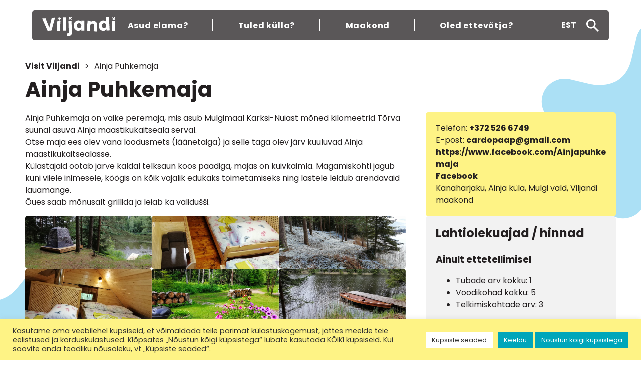

--- FILE ---
content_type: text/html; charset=UTF-8
request_url: https://visitviljandi.ee/paik/ainja-puhkemaja/
body_size: 22597
content:
<!DOCTYPE html>
<html lang="et">

    <head>
		<!-- Google Tag Manager -->
		<script>(function(w,d,s,l,i){w[l]=w[l]||[];w[l].push({'gtm.start':
		new Date().getTime(),event:'gtm.js'});var f=d.getElementsByTagName(s)[0],
		j=d.createElement(s),dl=l!='dataLayer'?'&l='+l:'';j.async=true;j.src=
		'https://www.googletagmanager.com/gtm.js?id='+i+dl;f.parentNode.insertBefore(j,f);
		})(window,document,'script','dataLayer','GTM-KWS89DX');</script>
		<!-- End Google Tag Manager -->
		<!-- Google tag (gtag.js) -->
<script async src="https://www.googletagmanager.com/gtag/js?id=AW-11002789741"></script>
<script>
  window.dataLayer = window.dataLayer || [];
  function gtag(){dataLayer.push(arguments);}
  gtag('js', new Date());

  gtag('config', 'AW-11002789741');
</script>

        <meta charset="utf-8">
        <meta name="viewport" content="width=device-width,initial-scale=1.0">
        <meta name="author" content="Studio Augustine">
        <meta name="description" content="Avasta võluv Viljandi linn ja Viljandi maakond– Eesti pärl, kus ajalooline võlu kohtub loodusiluga. Tutvu Viljandi ja Viljandimaa rikkaliku kultuuri- ja ajaloopärandiga. Leia parimad vaatamisväärsused, üritused ja võimalused linnas ja maakonnas viibides. Tule külla Viljandisse ning Viljandimaale ja avastada uusi elamusi!">
        <meta name="keywords" content="Viljandi, Sakalamaa, Võrtsjärv, Soomaa, Mulgimaa">

        <meta name="theme-color" content="#ACE0F4">
        <meta name="msapplication-TileColor" content="#ACE0F4">
        <meta name="msapplication-navbutton-color" content="#ACE0F4">
        <meta name="apple-mobile-web-app-status-bar-style" content="#ACE0F4">

        <meta property="og:locale" content="et_EE"/>
        <meta property="og:locale:alternate" content="en_US"/>
        <meta property="og:type" content="website"/>
        <meta property="og:title" content="Ainja Puhkemaja |  Visit Viljandi"/>
        <meta property="og:description" content="Avasta võluv Viljandi linn ja Viljandi maakond– Eesti pärl, kus ajalooline võlu kohtub loodusiluga. Tutvu Viljandi ja Viljandimaa rikkaliku kultuuri- ja ajaloopärandiga. Leia parimad vaatamisväärsused, üritused ja võimalused linnas ja maakonnas viibides. Tule külla Viljandisse ning Viljandimaale ja avastada uusi elamusi!"/>
        <meta property="og:url" content="https://visitviljandi.ee/paik/ainja-puhkemaja"/>
        <meta property="og:site_name" content="Visit Viljandi"/>
        <meta property="og:image" content="https://visitviljandi.ee/wp-content/uploads/2024/03/1_-1_false_false_46e12ca11e0bee8c0f9082de85a83fae.jpg"/>
		<meta name="facebook-domain-verification" content="ynl1i3qi2l7dj9vpfq4i2asu2mhq6u" />

        <meta name="twitter:url" content="https://visitviljandi.ee/paik/ainja-puhkemaja">
        <meta name="twitter:title" content="Ainja Puhkemaja |  Visit Viljandi">
        <meta name="twitter:description" content="Avasta võluv Viljandi linn ja Viljandi maakond– Eesti pärl, kus ajalooline võlu kohtub loodusiluga. Tutvu Viljandi ja Viljandimaa rikkaliku kultuuri- ja ajaloopärandiga. Leia parimad vaatamisväärsused, üritused ja võimalused linnas ja maakonnas viibides. Tule külla Viljandisse ning Viljandimaale ja avastada uusi elamusi!">
        <meta name="twitter:image" content="https://visitviljandi.ee/wp-content/uploads/2022/10/VisitVlnd_2048x1365-03.jpg">
        <meta name="twitter:image:alt" content="">

        <meta name="robots" content="index,follow">
        <meta name="googlebot" content="index,follow">

        <title>Ainja Puhkemaja |  Visit Viljandi</title>

        <link rel="icon" type="image/svg+xml" href="">

        <link rel="preconnect" href="https://fonts.googleapis.com">
        <link rel="preconnect" href="https://fonts.gstatic.com" crossorigin>
        <link href="https://fonts.googleapis.com/css2?family=Poppins:ital,wght@0,400;0,700;1,400;1,700&display=swap"
              rel="stylesheet">
		<link href="//code.jquery.com/ui/1.13.1/themes/base/jquery-ui.css"
			  rel="stylesheet">
		<link href="https://cdnjs.cloudflare.com/ajax/libs/Swiper/7.4.1/swiper-bundle.css"
			  rel="stylesheet">

        <script src='https://code.jquery.com/jquery-3.6.0.min.js'></script>
        <script src="https://code.jquery.com/ui/1.13.1/jquery-ui.js"></script>
		<script src="https://cdnjs.cloudflare.com/ajax/libs/Swiper/7.4.1/swiper-bundle.min.js"></script>

        <title>Ainja Puhkemaja &#8211; Visit Viljandi</title>
<meta name='robots' content='max-image-preview:large' />
	<style>img:is([sizes="auto" i], [sizes^="auto," i]) { contain-intrinsic-size: 3000px 1500px }</style>
	<link rel="alternate" hreflang="et" href="https://visitviljandi.ee/paik/ainja-puhkemaja/" />
<link rel="alternate" hreflang="x-default" href="https://visitviljandi.ee/paik/ainja-puhkemaja/" />
<link rel='dns-prefetch' href='//use.fontawesome.com' />
<link rel="alternate" type="application/rss+xml" title="Visit Viljandi &raquo; RSS" href="https://visitviljandi.ee/feed/" />
<link rel="alternate" type="application/rss+xml" title="Visit Viljandi &raquo; Kommentaaride RSS" href="https://visitviljandi.ee/comments/feed/" />
<script type="text/javascript">
/* <![CDATA[ */
window._wpemojiSettings = {"baseUrl":"https:\/\/s.w.org\/images\/core\/emoji\/16.0.1\/72x72\/","ext":".png","svgUrl":"https:\/\/s.w.org\/images\/core\/emoji\/16.0.1\/svg\/","svgExt":".svg","source":{"concatemoji":"https:\/\/visitviljandi.ee\/wp-includes\/js\/wp-emoji-release.min.js?ver=6.8.3"}};
/*! This file is auto-generated */
!function(s,n){var o,i,e;function c(e){try{var t={supportTests:e,timestamp:(new Date).valueOf()};sessionStorage.setItem(o,JSON.stringify(t))}catch(e){}}function p(e,t,n){e.clearRect(0,0,e.canvas.width,e.canvas.height),e.fillText(t,0,0);var t=new Uint32Array(e.getImageData(0,0,e.canvas.width,e.canvas.height).data),a=(e.clearRect(0,0,e.canvas.width,e.canvas.height),e.fillText(n,0,0),new Uint32Array(e.getImageData(0,0,e.canvas.width,e.canvas.height).data));return t.every(function(e,t){return e===a[t]})}function u(e,t){e.clearRect(0,0,e.canvas.width,e.canvas.height),e.fillText(t,0,0);for(var n=e.getImageData(16,16,1,1),a=0;a<n.data.length;a++)if(0!==n.data[a])return!1;return!0}function f(e,t,n,a){switch(t){case"flag":return n(e,"\ud83c\udff3\ufe0f\u200d\u26a7\ufe0f","\ud83c\udff3\ufe0f\u200b\u26a7\ufe0f")?!1:!n(e,"\ud83c\udde8\ud83c\uddf6","\ud83c\udde8\u200b\ud83c\uddf6")&&!n(e,"\ud83c\udff4\udb40\udc67\udb40\udc62\udb40\udc65\udb40\udc6e\udb40\udc67\udb40\udc7f","\ud83c\udff4\u200b\udb40\udc67\u200b\udb40\udc62\u200b\udb40\udc65\u200b\udb40\udc6e\u200b\udb40\udc67\u200b\udb40\udc7f");case"emoji":return!a(e,"\ud83e\udedf")}return!1}function g(e,t,n,a){var r="undefined"!=typeof WorkerGlobalScope&&self instanceof WorkerGlobalScope?new OffscreenCanvas(300,150):s.createElement("canvas"),o=r.getContext("2d",{willReadFrequently:!0}),i=(o.textBaseline="top",o.font="600 32px Arial",{});return e.forEach(function(e){i[e]=t(o,e,n,a)}),i}function t(e){var t=s.createElement("script");t.src=e,t.defer=!0,s.head.appendChild(t)}"undefined"!=typeof Promise&&(o="wpEmojiSettingsSupports",i=["flag","emoji"],n.supports={everything:!0,everythingExceptFlag:!0},e=new Promise(function(e){s.addEventListener("DOMContentLoaded",e,{once:!0})}),new Promise(function(t){var n=function(){try{var e=JSON.parse(sessionStorage.getItem(o));if("object"==typeof e&&"number"==typeof e.timestamp&&(new Date).valueOf()<e.timestamp+604800&&"object"==typeof e.supportTests)return e.supportTests}catch(e){}return null}();if(!n){if("undefined"!=typeof Worker&&"undefined"!=typeof OffscreenCanvas&&"undefined"!=typeof URL&&URL.createObjectURL&&"undefined"!=typeof Blob)try{var e="postMessage("+g.toString()+"("+[JSON.stringify(i),f.toString(),p.toString(),u.toString()].join(",")+"));",a=new Blob([e],{type:"text/javascript"}),r=new Worker(URL.createObjectURL(a),{name:"wpTestEmojiSupports"});return void(r.onmessage=function(e){c(n=e.data),r.terminate(),t(n)})}catch(e){}c(n=g(i,f,p,u))}t(n)}).then(function(e){for(var t in e)n.supports[t]=e[t],n.supports.everything=n.supports.everything&&n.supports[t],"flag"!==t&&(n.supports.everythingExceptFlag=n.supports.everythingExceptFlag&&n.supports[t]);n.supports.everythingExceptFlag=n.supports.everythingExceptFlag&&!n.supports.flag,n.DOMReady=!1,n.readyCallback=function(){n.DOMReady=!0}}).then(function(){return e}).then(function(){var e;n.supports.everything||(n.readyCallback(),(e=n.source||{}).concatemoji?t(e.concatemoji):e.wpemoji&&e.twemoji&&(t(e.twemoji),t(e.wpemoji)))}))}((window,document),window._wpemojiSettings);
/* ]]> */
</script>
<style id='wp-emoji-styles-inline-css' type='text/css'>

	img.wp-smiley, img.emoji {
		display: inline !important;
		border: none !important;
		box-shadow: none !important;
		height: 1em !important;
		width: 1em !important;
		margin: 0 0.07em !important;
		vertical-align: -0.1em !important;
		background: none !important;
		padding: 0 !important;
	}
</style>
<link rel='stylesheet' id='wp-block-library-css' href='https://visitviljandi.ee/wp-includes/css/dist/block-library/style.min.css?ver=6.8.3' type='text/css' media='all' />
<style id='classic-theme-styles-inline-css' type='text/css'>
/*! This file is auto-generated */
.wp-block-button__link{color:#fff;background-color:#32373c;border-radius:9999px;box-shadow:none;text-decoration:none;padding:calc(.667em + 2px) calc(1.333em + 2px);font-size:1.125em}.wp-block-file__button{background:#32373c;color:#fff;text-decoration:none}
</style>
<style id='outermost-icon-block-style-inline-css' type='text/css'>
.wp-block-outermost-icon-block{display:flex;line-height:0}.wp-block-outermost-icon-block.has-border-color{border:none}.wp-block-outermost-icon-block .has-icon-color svg,.wp-block-outermost-icon-block.has-icon-color svg{color:currentColor}.wp-block-outermost-icon-block .has-icon-color:not(.has-no-icon-fill-color) svg,.wp-block-outermost-icon-block.has-icon-color:not(.has-no-icon-fill-color) svg{fill:currentColor}.wp-block-outermost-icon-block .icon-container{box-sizing:border-box}.wp-block-outermost-icon-block a,.wp-block-outermost-icon-block svg{height:100%;transition:transform .1s ease-in-out;width:100%}.wp-block-outermost-icon-block a:hover{transform:scale(1.1)}.wp-block-outermost-icon-block svg{transform:rotate(var(--outermost--icon-block--transform-rotate,0deg)) scaleX(var(--outermost--icon-block--transform-scale-x,1)) scaleY(var(--outermost--icon-block--transform-scale-y,1))}.wp-block-outermost-icon-block .rotate-90,.wp-block-outermost-icon-block.rotate-90{--outermost--icon-block--transform-rotate:90deg}.wp-block-outermost-icon-block .rotate-180,.wp-block-outermost-icon-block.rotate-180{--outermost--icon-block--transform-rotate:180deg}.wp-block-outermost-icon-block .rotate-270,.wp-block-outermost-icon-block.rotate-270{--outermost--icon-block--transform-rotate:270deg}.wp-block-outermost-icon-block .flip-horizontal,.wp-block-outermost-icon-block.flip-horizontal{--outermost--icon-block--transform-scale-x:-1}.wp-block-outermost-icon-block .flip-vertical,.wp-block-outermost-icon-block.flip-vertical{--outermost--icon-block--transform-scale-y:-1}.wp-block-outermost-icon-block .flip-vertical.flip-horizontal,.wp-block-outermost-icon-block.flip-vertical.flip-horizontal{--outermost--icon-block--transform-scale-x:-1;--outermost--icon-block--transform-scale-y:-1}

</style>
<link rel='stylesheet' id='wp-components-css' href='https://visitviljandi.ee/wp-includes/css/dist/components/style.min.css?ver=6.8.3' type='text/css' media='all' />
<link rel='stylesheet' id='wp-preferences-css' href='https://visitviljandi.ee/wp-includes/css/dist/preferences/style.min.css?ver=6.8.3' type='text/css' media='all' />
<link rel='stylesheet' id='wp-block-editor-css' href='https://visitviljandi.ee/wp-includes/css/dist/block-editor/style.min.css?ver=6.8.3' type='text/css' media='all' />
<link rel='stylesheet' id='popup-maker-block-library-style-css' href='https://visitviljandi.ee/wp-content/plugins/popup-maker/dist/packages/block-library-style.css?ver=dbea705cfafe089d65f1' type='text/css' media='all' />
<style id='font-awesome-svg-styles-default-inline-css' type='text/css'>
.svg-inline--fa {
  display: inline-block;
  height: 1em;
  overflow: visible;
  vertical-align: -.125em;
}
</style>
<link rel='stylesheet' id='font-awesome-svg-styles-css' href='https://visitviljandi.ee/wp-content/uploads/font-awesome/v5.15.4/css/svg-with-js.css' type='text/css' media='all' />
<style id='font-awesome-svg-styles-inline-css' type='text/css'>
   .wp-block-font-awesome-icon svg::before,
   .wp-rich-text-font-awesome-icon svg::before {content: unset;}
</style>
<style id='global-styles-inline-css' type='text/css'>
:root{--wp--preset--aspect-ratio--square: 1;--wp--preset--aspect-ratio--4-3: 4/3;--wp--preset--aspect-ratio--3-4: 3/4;--wp--preset--aspect-ratio--3-2: 3/2;--wp--preset--aspect-ratio--2-3: 2/3;--wp--preset--aspect-ratio--16-9: 16/9;--wp--preset--aspect-ratio--9-16: 9/16;--wp--preset--color--black: #000000;--wp--preset--color--cyan-bluish-gray: #abb8c3;--wp--preset--color--white: #ffffff;--wp--preset--color--pale-pink: #f78da7;--wp--preset--color--vivid-red: #cf2e2e;--wp--preset--color--luminous-vivid-orange: #ff6900;--wp--preset--color--luminous-vivid-amber: #fcb900;--wp--preset--color--light-green-cyan: #7bdcb5;--wp--preset--color--vivid-green-cyan: #00d084;--wp--preset--color--pale-cyan-blue: #8ed1fc;--wp--preset--color--vivid-cyan-blue: #0693e3;--wp--preset--color--vivid-purple: #9b51e0;--wp--preset--gradient--vivid-cyan-blue-to-vivid-purple: linear-gradient(135deg,rgba(6,147,227,1) 0%,rgb(155,81,224) 100%);--wp--preset--gradient--light-green-cyan-to-vivid-green-cyan: linear-gradient(135deg,rgb(122,220,180) 0%,rgb(0,208,130) 100%);--wp--preset--gradient--luminous-vivid-amber-to-luminous-vivid-orange: linear-gradient(135deg,rgba(252,185,0,1) 0%,rgba(255,105,0,1) 100%);--wp--preset--gradient--luminous-vivid-orange-to-vivid-red: linear-gradient(135deg,rgba(255,105,0,1) 0%,rgb(207,46,46) 100%);--wp--preset--gradient--very-light-gray-to-cyan-bluish-gray: linear-gradient(135deg,rgb(238,238,238) 0%,rgb(169,184,195) 100%);--wp--preset--gradient--cool-to-warm-spectrum: linear-gradient(135deg,rgb(74,234,220) 0%,rgb(151,120,209) 20%,rgb(207,42,186) 40%,rgb(238,44,130) 60%,rgb(251,105,98) 80%,rgb(254,248,76) 100%);--wp--preset--gradient--blush-light-purple: linear-gradient(135deg,rgb(255,206,236) 0%,rgb(152,150,240) 100%);--wp--preset--gradient--blush-bordeaux: linear-gradient(135deg,rgb(254,205,165) 0%,rgb(254,45,45) 50%,rgb(107,0,62) 100%);--wp--preset--gradient--luminous-dusk: linear-gradient(135deg,rgb(255,203,112) 0%,rgb(199,81,192) 50%,rgb(65,88,208) 100%);--wp--preset--gradient--pale-ocean: linear-gradient(135deg,rgb(255,245,203) 0%,rgb(182,227,212) 50%,rgb(51,167,181) 100%);--wp--preset--gradient--electric-grass: linear-gradient(135deg,rgb(202,248,128) 0%,rgb(113,206,126) 100%);--wp--preset--gradient--midnight: linear-gradient(135deg,rgb(2,3,129) 0%,rgb(40,116,252) 100%);--wp--preset--font-size--small: 13px;--wp--preset--font-size--medium: 20px;--wp--preset--font-size--large: 36px;--wp--preset--font-size--x-large: 42px;--wp--preset--spacing--20: 0.44rem;--wp--preset--spacing--30: 0.67rem;--wp--preset--spacing--40: 1rem;--wp--preset--spacing--50: 1.5rem;--wp--preset--spacing--60: 2.25rem;--wp--preset--spacing--70: 3.38rem;--wp--preset--spacing--80: 5.06rem;--wp--preset--shadow--natural: 6px 6px 9px rgba(0, 0, 0, 0.2);--wp--preset--shadow--deep: 12px 12px 50px rgba(0, 0, 0, 0.4);--wp--preset--shadow--sharp: 6px 6px 0px rgba(0, 0, 0, 0.2);--wp--preset--shadow--outlined: 6px 6px 0px -3px rgba(255, 255, 255, 1), 6px 6px rgba(0, 0, 0, 1);--wp--preset--shadow--crisp: 6px 6px 0px rgba(0, 0, 0, 1);}:where(.is-layout-flex){gap: 0.5em;}:where(.is-layout-grid){gap: 0.5em;}body .is-layout-flex{display: flex;}.is-layout-flex{flex-wrap: wrap;align-items: center;}.is-layout-flex > :is(*, div){margin: 0;}body .is-layout-grid{display: grid;}.is-layout-grid > :is(*, div){margin: 0;}:where(.wp-block-columns.is-layout-flex){gap: 2em;}:where(.wp-block-columns.is-layout-grid){gap: 2em;}:where(.wp-block-post-template.is-layout-flex){gap: 1.25em;}:where(.wp-block-post-template.is-layout-grid){gap: 1.25em;}.has-black-color{color: var(--wp--preset--color--black) !important;}.has-cyan-bluish-gray-color{color: var(--wp--preset--color--cyan-bluish-gray) !important;}.has-white-color{color: var(--wp--preset--color--white) !important;}.has-pale-pink-color{color: var(--wp--preset--color--pale-pink) !important;}.has-vivid-red-color{color: var(--wp--preset--color--vivid-red) !important;}.has-luminous-vivid-orange-color{color: var(--wp--preset--color--luminous-vivid-orange) !important;}.has-luminous-vivid-amber-color{color: var(--wp--preset--color--luminous-vivid-amber) !important;}.has-light-green-cyan-color{color: var(--wp--preset--color--light-green-cyan) !important;}.has-vivid-green-cyan-color{color: var(--wp--preset--color--vivid-green-cyan) !important;}.has-pale-cyan-blue-color{color: var(--wp--preset--color--pale-cyan-blue) !important;}.has-vivid-cyan-blue-color{color: var(--wp--preset--color--vivid-cyan-blue) !important;}.has-vivid-purple-color{color: var(--wp--preset--color--vivid-purple) !important;}.has-black-background-color{background-color: var(--wp--preset--color--black) !important;}.has-cyan-bluish-gray-background-color{background-color: var(--wp--preset--color--cyan-bluish-gray) !important;}.has-white-background-color{background-color: var(--wp--preset--color--white) !important;}.has-pale-pink-background-color{background-color: var(--wp--preset--color--pale-pink) !important;}.has-vivid-red-background-color{background-color: var(--wp--preset--color--vivid-red) !important;}.has-luminous-vivid-orange-background-color{background-color: var(--wp--preset--color--luminous-vivid-orange) !important;}.has-luminous-vivid-amber-background-color{background-color: var(--wp--preset--color--luminous-vivid-amber) !important;}.has-light-green-cyan-background-color{background-color: var(--wp--preset--color--light-green-cyan) !important;}.has-vivid-green-cyan-background-color{background-color: var(--wp--preset--color--vivid-green-cyan) !important;}.has-pale-cyan-blue-background-color{background-color: var(--wp--preset--color--pale-cyan-blue) !important;}.has-vivid-cyan-blue-background-color{background-color: var(--wp--preset--color--vivid-cyan-blue) !important;}.has-vivid-purple-background-color{background-color: var(--wp--preset--color--vivid-purple) !important;}.has-black-border-color{border-color: var(--wp--preset--color--black) !important;}.has-cyan-bluish-gray-border-color{border-color: var(--wp--preset--color--cyan-bluish-gray) !important;}.has-white-border-color{border-color: var(--wp--preset--color--white) !important;}.has-pale-pink-border-color{border-color: var(--wp--preset--color--pale-pink) !important;}.has-vivid-red-border-color{border-color: var(--wp--preset--color--vivid-red) !important;}.has-luminous-vivid-orange-border-color{border-color: var(--wp--preset--color--luminous-vivid-orange) !important;}.has-luminous-vivid-amber-border-color{border-color: var(--wp--preset--color--luminous-vivid-amber) !important;}.has-light-green-cyan-border-color{border-color: var(--wp--preset--color--light-green-cyan) !important;}.has-vivid-green-cyan-border-color{border-color: var(--wp--preset--color--vivid-green-cyan) !important;}.has-pale-cyan-blue-border-color{border-color: var(--wp--preset--color--pale-cyan-blue) !important;}.has-vivid-cyan-blue-border-color{border-color: var(--wp--preset--color--vivid-cyan-blue) !important;}.has-vivid-purple-border-color{border-color: var(--wp--preset--color--vivid-purple) !important;}.has-vivid-cyan-blue-to-vivid-purple-gradient-background{background: var(--wp--preset--gradient--vivid-cyan-blue-to-vivid-purple) !important;}.has-light-green-cyan-to-vivid-green-cyan-gradient-background{background: var(--wp--preset--gradient--light-green-cyan-to-vivid-green-cyan) !important;}.has-luminous-vivid-amber-to-luminous-vivid-orange-gradient-background{background: var(--wp--preset--gradient--luminous-vivid-amber-to-luminous-vivid-orange) !important;}.has-luminous-vivid-orange-to-vivid-red-gradient-background{background: var(--wp--preset--gradient--luminous-vivid-orange-to-vivid-red) !important;}.has-very-light-gray-to-cyan-bluish-gray-gradient-background{background: var(--wp--preset--gradient--very-light-gray-to-cyan-bluish-gray) !important;}.has-cool-to-warm-spectrum-gradient-background{background: var(--wp--preset--gradient--cool-to-warm-spectrum) !important;}.has-blush-light-purple-gradient-background{background: var(--wp--preset--gradient--blush-light-purple) !important;}.has-blush-bordeaux-gradient-background{background: var(--wp--preset--gradient--blush-bordeaux) !important;}.has-luminous-dusk-gradient-background{background: var(--wp--preset--gradient--luminous-dusk) !important;}.has-pale-ocean-gradient-background{background: var(--wp--preset--gradient--pale-ocean) !important;}.has-electric-grass-gradient-background{background: var(--wp--preset--gradient--electric-grass) !important;}.has-midnight-gradient-background{background: var(--wp--preset--gradient--midnight) !important;}.has-small-font-size{font-size: var(--wp--preset--font-size--small) !important;}.has-medium-font-size{font-size: var(--wp--preset--font-size--medium) !important;}.has-large-font-size{font-size: var(--wp--preset--font-size--large) !important;}.has-x-large-font-size{font-size: var(--wp--preset--font-size--x-large) !important;}
:where(.wp-block-post-template.is-layout-flex){gap: 1.25em;}:where(.wp-block-post-template.is-layout-grid){gap: 1.25em;}
:where(.wp-block-columns.is-layout-flex){gap: 2em;}:where(.wp-block-columns.is-layout-grid){gap: 2em;}
:root :where(.wp-block-pullquote){font-size: 1.5em;line-height: 1.6;}
</style>
<link rel='stylesheet' id='cookie-law-info-css' href='https://visitviljandi.ee/wp-content/plugins/cookie-law-info/legacy/public/css/cookie-law-info-public.css?ver=3.3.6' type='text/css' media='all' />
<link rel='stylesheet' id='cookie-law-info-gdpr-css' href='https://visitviljandi.ee/wp-content/plugins/cookie-law-info/legacy/public/css/cookie-law-info-gdpr.css?ver=3.3.6' type='text/css' media='all' />
<link rel='stylesheet' id='reset-style-css' href='https://visitviljandi.ee/wp-content/themes/visitviljandi/assets/css/reset.css?ver=6.8.3' type='text/css' media='all' />
<link rel='stylesheet' id='tobii-style-css' href='https://visitviljandi.ee/wp-content/themes/visitviljandi/assets/css/tobii.min.css?ver=6.8.3' type='text/css' media='all' />
<link rel='stylesheet' id='main-style-css' href='https://visitviljandi.ee/wp-content/themes/visitviljandi/assets/css/main.css?ver=241028-110328' type='text/css' media='all' />
<link rel='stylesheet' id='font-awesome-official-css' href='https://use.fontawesome.com/releases/v5.15.4/css/all.css' type='text/css' media='all' integrity="sha384-DyZ88mC6Up2uqS4h/KRgHuoeGwBcD4Ng9SiP4dIRy0EXTlnuz47vAwmeGwVChigm" crossorigin="anonymous" />
<link rel='stylesheet' id='popup-maker-site-css' href='https://visitviljandi.ee/wp-content/plugins/popup-maker/dist/assets/site.css?ver=1.21.5' type='text/css' media='all' />
<style id='popup-maker-site-inline-css' type='text/css'>
/* Popup Google Fonts */
@import url('//fonts.googleapis.com/css?family=Montserrat:100');

/* Popup Theme 50960: Default Theme */
.pum-theme-50960, .pum-theme-default-theme { background-color: rgba( 255, 255, 255, 1.00 ) } 
.pum-theme-50960 .pum-container, .pum-theme-default-theme .pum-container { padding: 18px; border-radius: 0px; border: 1px none #000000; box-shadow: 1px 1px 3px 0px rgba( 2, 2, 2, 0.23 ); background-color: rgba( 249, 249, 249, 1.00 ) } 
.pum-theme-50960 .pum-title, .pum-theme-default-theme .pum-title { color: #000000; text-align: left; text-shadow: 0px 0px 0px rgba( 2, 2, 2, 0.23 ); font-family: inherit; font-weight: 400; font-size: 32px; font-style: normal; line-height: 36px } 
.pum-theme-50960 .pum-content, .pum-theme-default-theme .pum-content { color: #8c8c8c; font-family: inherit; font-weight: 400; font-style: inherit } 
.pum-theme-50960 .pum-content + .pum-close, .pum-theme-default-theme .pum-content + .pum-close { position: absolute; height: auto; width: auto; left: auto; right: 0px; bottom: auto; top: 0px; padding: 8px; color: #ffffff; font-family: inherit; font-weight: 400; font-size: 12px; font-style: inherit; line-height: 36px; border: 1px none #ffffff; border-radius: 0px; box-shadow: 1px 1px 3px 0px rgba( 2, 2, 2, 0.23 ); text-shadow: 0px 0px 0px rgba( 0, 0, 0, 0.23 ); background-color: rgba( 0, 183, 205, 1.00 ) } 

/* Popup Theme 50961: Light Box */
.pum-theme-50961, .pum-theme-lightbox { background-color: rgba( 0, 0, 0, 0.60 ) } 
.pum-theme-50961 .pum-container, .pum-theme-lightbox .pum-container { padding: 18px; border-radius: 3px; border: 8px solid #000000; box-shadow: 0px 0px 30px 0px rgba( 2, 2, 2, 1.00 ); background-color: rgba( 255, 255, 255, 1.00 ) } 
.pum-theme-50961 .pum-title, .pum-theme-lightbox .pum-title { color: #000000; text-align: left; text-shadow: 0px 0px 0px rgba( 2, 2, 2, 0.23 ); font-family: inherit; font-weight: 100; font-size: 32px; line-height: 36px } 
.pum-theme-50961 .pum-content, .pum-theme-lightbox .pum-content { color: #000000; font-family: inherit; font-weight: 100 } 
.pum-theme-50961 .pum-content + .pum-close, .pum-theme-lightbox .pum-content + .pum-close { position: absolute; height: 26px; width: 26px; left: auto; right: -13px; bottom: auto; top: -13px; padding: 0px; color: #ffffff; font-family: Arial; font-weight: 100; font-size: 24px; line-height: 24px; border: 2px solid #ffffff; border-radius: 26px; box-shadow: 0px 0px 15px 1px rgba( 2, 2, 2, 0.75 ); text-shadow: 0px 0px 0px rgba( 0, 0, 0, 0.23 ); background-color: rgba( 0, 0, 0, 1.00 ) } 

/* Popup Theme 50962: Enterprise Blue */
.pum-theme-50962, .pum-theme-enterprise-blue { background-color: rgba( 0, 0, 0, 0.70 ) } 
.pum-theme-50962 .pum-container, .pum-theme-enterprise-blue .pum-container { padding: 28px; border-radius: 5px; border: 1px none #000000; box-shadow: 0px 10px 25px 4px rgba( 2, 2, 2, 0.50 ); background-color: rgba( 255, 255, 255, 1.00 ) } 
.pum-theme-50962 .pum-title, .pum-theme-enterprise-blue .pum-title { color: #315b7c; text-align: left; text-shadow: 0px 0px 0px rgba( 2, 2, 2, 0.23 ); font-family: inherit; font-weight: 100; font-size: 34px; line-height: 36px } 
.pum-theme-50962 .pum-content, .pum-theme-enterprise-blue .pum-content { color: #2d2d2d; font-family: inherit; font-weight: 100 } 
.pum-theme-50962 .pum-content + .pum-close, .pum-theme-enterprise-blue .pum-content + .pum-close { position: absolute; height: 28px; width: 28px; left: auto; right: 8px; bottom: auto; top: 8px; padding: 4px; color: #ffffff; font-family: Times New Roman; font-weight: 100; font-size: 20px; line-height: 20px; border: 1px none #ffffff; border-radius: 42px; box-shadow: 0px 0px 0px 0px rgba( 2, 2, 2, 0.23 ); text-shadow: 0px 0px 0px rgba( 0, 0, 0, 0.23 ); background-color: rgba( 49, 91, 124, 1.00 ) } 

/* Popup Theme 50963: Hello Box */
.pum-theme-50963, .pum-theme-hello-box { background-color: rgba( 0, 0, 0, 0.75 ) } 
.pum-theme-50963 .pum-container, .pum-theme-hello-box .pum-container { padding: 30px; border-radius: 80px; border: 14px solid #81d742; box-shadow: 0px 0px 0px 0px rgba( 2, 2, 2, 0.00 ); background-color: rgba( 255, 255, 255, 1.00 ) } 
.pum-theme-50963 .pum-title, .pum-theme-hello-box .pum-title { color: #2d2d2d; text-align: left; text-shadow: 0px 0px 0px rgba( 2, 2, 2, 0.23 ); font-family: Montserrat; font-weight: 100; font-size: 32px; line-height: 36px } 
.pum-theme-50963 .pum-content, .pum-theme-hello-box .pum-content { color: #2d2d2d; font-family: inherit; font-weight: 100 } 
.pum-theme-50963 .pum-content + .pum-close, .pum-theme-hello-box .pum-content + .pum-close { position: absolute; height: auto; width: auto; left: auto; right: -30px; bottom: auto; top: -30px; padding: 0px; color: #2d2d2d; font-family: Times New Roman; font-weight: 100; font-size: 32px; line-height: 28px; border: 1px none #ffffff; border-radius: 28px; box-shadow: 0px 0px 0px 0px rgba( 2, 2, 2, 0.23 ); text-shadow: 0px 0px 0px rgba( 0, 0, 0, 0.23 ); background-color: rgba( 255, 255, 255, 1.00 ) } 

/* Popup Theme 50964: Cutting Edge */
.pum-theme-50964, .pum-theme-cutting-edge { background-color: rgba( 0, 0, 0, 0.50 ) } 
.pum-theme-50964 .pum-container, .pum-theme-cutting-edge .pum-container { padding: 18px; border-radius: 0px; border: 1px none #000000; box-shadow: 0px 10px 25px 0px rgba( 2, 2, 2, 0.50 ); background-color: rgba( 30, 115, 190, 1.00 ) } 
.pum-theme-50964 .pum-title, .pum-theme-cutting-edge .pum-title { color: #ffffff; text-align: left; text-shadow: 0px 0px 0px rgba( 2, 2, 2, 0.23 ); font-family: Sans-Serif; font-weight: 100; font-size: 26px; line-height: 28px } 
.pum-theme-50964 .pum-content, .pum-theme-cutting-edge .pum-content { color: #ffffff; font-family: inherit; font-weight: 100 } 
.pum-theme-50964 .pum-content + .pum-close, .pum-theme-cutting-edge .pum-content + .pum-close { position: absolute; height: 24px; width: 24px; left: auto; right: 0px; bottom: auto; top: 0px; padding: 0px; color: #1e73be; font-family: Times New Roman; font-weight: 100; font-size: 32px; line-height: 24px; border: 1px none #ffffff; border-radius: 0px; box-shadow: -1px 1px 1px 0px rgba( 2, 2, 2, 0.10 ); text-shadow: -1px 1px 1px rgba( 0, 0, 0, 0.10 ); background-color: rgba( 238, 238, 34, 1.00 ) } 

/* Popup Theme 50965: Framed Border */
.pum-theme-50965, .pum-theme-framed-border { background-color: rgba( 255, 255, 255, 0.50 ) } 
.pum-theme-50965 .pum-container, .pum-theme-framed-border .pum-container { padding: 18px; border-radius: 0px; border: 20px outset #dd3333; box-shadow: 1px 1px 3px 0px rgba( 2, 2, 2, 0.97 ) inset; background-color: rgba( 255, 251, 239, 1.00 ) } 
.pum-theme-50965 .pum-title, .pum-theme-framed-border .pum-title { color: #000000; text-align: left; text-shadow: 0px 0px 0px rgba( 2, 2, 2, 0.23 ); font-family: inherit; font-weight: 100; font-size: 32px; line-height: 36px } 
.pum-theme-50965 .pum-content, .pum-theme-framed-border .pum-content { color: #2d2d2d; font-family: inherit; font-weight: 100 } 
.pum-theme-50965 .pum-content + .pum-close, .pum-theme-framed-border .pum-content + .pum-close { position: absolute; height: 20px; width: 20px; left: auto; right: -20px; bottom: auto; top: -20px; padding: 0px; color: #ffffff; font-family: Tahoma; font-weight: 700; font-size: 16px; line-height: 18px; border: 1px none #ffffff; border-radius: 0px; box-shadow: 0px 0px 0px 0px rgba( 2, 2, 2, 0.23 ); text-shadow: 0px 0px 0px rgba( 0, 0, 0, 0.23 ); background-color: rgba( 0, 0, 0, 0.55 ) } 

/* Popup Theme 50966: Floating Bar - Soft Blue */
.pum-theme-50966, .pum-theme-floating-bar { background-color: rgba( 255, 255, 255, 0.00 ) } 
.pum-theme-50966 .pum-container, .pum-theme-floating-bar .pum-container { padding: 8px; border-radius: 0px; border: 1px none #000000; box-shadow: 1px 1px 3px 0px rgba( 2, 2, 2, 0.23 ); background-color: rgba( 238, 246, 252, 1.00 ) } 
.pum-theme-50966 .pum-title, .pum-theme-floating-bar .pum-title { color: #505050; text-align: left; text-shadow: 0px 0px 0px rgba( 2, 2, 2, 0.23 ); font-family: inherit; font-weight: 400; font-size: 32px; line-height: 36px } 
.pum-theme-50966 .pum-content, .pum-theme-floating-bar .pum-content { color: #505050; font-family: inherit; font-weight: 400 } 
.pum-theme-50966 .pum-content + .pum-close, .pum-theme-floating-bar .pum-content + .pum-close { position: absolute; height: 18px; width: 18px; left: auto; right: 5px; bottom: auto; top: 50%; padding: 0px; color: #505050; font-family: Sans-Serif; font-weight: 700; font-size: 15px; line-height: 18px; border: 1px solid #505050; border-radius: 15px; box-shadow: 0px 0px 0px 0px rgba( 2, 2, 2, 0.00 ); text-shadow: 0px 0px 0px rgba( 0, 0, 0, 0.00 ); background-color: rgba( 255, 255, 255, 0.00 ); transform: translate(0, -50%) } 

/* Popup Theme 50967: Content Only - For use with page builders or block editor */
.pum-theme-50967, .pum-theme-content-only { background-color: rgba( 0, 0, 0, 0.70 ) } 
.pum-theme-50967 .pum-container, .pum-theme-content-only .pum-container { padding: 0px; border-radius: 0px; border: 1px none #000000; box-shadow: 0px 0px 0px 0px rgba( 2, 2, 2, 0.00 ) } 
.pum-theme-50967 .pum-title, .pum-theme-content-only .pum-title { color: #000000; text-align: left; text-shadow: 0px 0px 0px rgba( 2, 2, 2, 0.23 ); font-family: inherit; font-weight: 400; font-size: 32px; line-height: 36px } 
.pum-theme-50967 .pum-content, .pum-theme-content-only .pum-content { color: #8c8c8c; font-family: inherit; font-weight: 400 } 
.pum-theme-50967 .pum-content + .pum-close, .pum-theme-content-only .pum-content + .pum-close { position: absolute; height: 18px; width: 18px; left: auto; right: 7px; bottom: auto; top: 7px; padding: 0px; color: #000000; font-family: inherit; font-weight: 700; font-size: 20px; line-height: 20px; border: 1px none #ffffff; border-radius: 15px; box-shadow: 0px 0px 0px 0px rgba( 2, 2, 2, 0.00 ); text-shadow: 0px 0px 0px rgba( 0, 0, 0, 0.00 ); background-color: rgba( 255, 255, 255, 0.00 ) } 

#pum-50969 {z-index: 1999999999}
#pum-50968 {z-index: 1999999999}

</style>
<link rel='stylesheet' id='font-awesome-official-v4shim-css' href='https://use.fontawesome.com/releases/v5.15.4/css/v4-shims.css' type='text/css' media='all' integrity="sha384-Vq76wejb3QJM4nDatBa5rUOve+9gkegsjCebvV/9fvXlGWo4HCMR4cJZjjcF6Viv" crossorigin="anonymous" />
<style id='font-awesome-official-v4shim-inline-css' type='text/css'>
@font-face {
font-family: "FontAwesome";
font-display: block;
src: url("https://use.fontawesome.com/releases/v5.15.4/webfonts/fa-brands-400.eot"),
		url("https://use.fontawesome.com/releases/v5.15.4/webfonts/fa-brands-400.eot?#iefix") format("embedded-opentype"),
		url("https://use.fontawesome.com/releases/v5.15.4/webfonts/fa-brands-400.woff2") format("woff2"),
		url("https://use.fontawesome.com/releases/v5.15.4/webfonts/fa-brands-400.woff") format("woff"),
		url("https://use.fontawesome.com/releases/v5.15.4/webfonts/fa-brands-400.ttf") format("truetype"),
		url("https://use.fontawesome.com/releases/v5.15.4/webfonts/fa-brands-400.svg#fontawesome") format("svg");
}

@font-face {
font-family: "FontAwesome";
font-display: block;
src: url("https://use.fontawesome.com/releases/v5.15.4/webfonts/fa-solid-900.eot"),
		url("https://use.fontawesome.com/releases/v5.15.4/webfonts/fa-solid-900.eot?#iefix") format("embedded-opentype"),
		url("https://use.fontawesome.com/releases/v5.15.4/webfonts/fa-solid-900.woff2") format("woff2"),
		url("https://use.fontawesome.com/releases/v5.15.4/webfonts/fa-solid-900.woff") format("woff"),
		url("https://use.fontawesome.com/releases/v5.15.4/webfonts/fa-solid-900.ttf") format("truetype"),
		url("https://use.fontawesome.com/releases/v5.15.4/webfonts/fa-solid-900.svg#fontawesome") format("svg");
}

@font-face {
font-family: "FontAwesome";
font-display: block;
src: url("https://use.fontawesome.com/releases/v5.15.4/webfonts/fa-regular-400.eot"),
		url("https://use.fontawesome.com/releases/v5.15.4/webfonts/fa-regular-400.eot?#iefix") format("embedded-opentype"),
		url("https://use.fontawesome.com/releases/v5.15.4/webfonts/fa-regular-400.woff2") format("woff2"),
		url("https://use.fontawesome.com/releases/v5.15.4/webfonts/fa-regular-400.woff") format("woff"),
		url("https://use.fontawesome.com/releases/v5.15.4/webfonts/fa-regular-400.ttf") format("truetype"),
		url("https://use.fontawesome.com/releases/v5.15.4/webfonts/fa-regular-400.svg#fontawesome") format("svg");
unicode-range: U+F004-F005,U+F007,U+F017,U+F022,U+F024,U+F02E,U+F03E,U+F044,U+F057-F059,U+F06E,U+F070,U+F075,U+F07B-F07C,U+F080,U+F086,U+F089,U+F094,U+F09D,U+F0A0,U+F0A4-F0A7,U+F0C5,U+F0C7-F0C8,U+F0E0,U+F0EB,U+F0F3,U+F0F8,U+F0FE,U+F111,U+F118-F11A,U+F11C,U+F133,U+F144,U+F146,U+F14A,U+F14D-F14E,U+F150-F152,U+F15B-F15C,U+F164-F165,U+F185-F186,U+F191-F192,U+F1AD,U+F1C1-F1C9,U+F1CD,U+F1D8,U+F1E3,U+F1EA,U+F1F6,U+F1F9,U+F20A,U+F247-F249,U+F24D,U+F254-F25B,U+F25D,U+F267,U+F271-F274,U+F279,U+F28B,U+F28D,U+F2B5-F2B6,U+F2B9,U+F2BB,U+F2BD,U+F2C1-F2C2,U+F2D0,U+F2D2,U+F2DC,U+F2ED,U+F328,U+F358-F35B,U+F3A5,U+F3D1,U+F410,U+F4AD;
}
</style>
<script type="text/javascript" src="https://visitviljandi.ee/wp-includes/js/jquery/jquery.min.js?ver=3.7.1" id="jquery-core-js"></script>
<script type="text/javascript" src="https://visitviljandi.ee/wp-includes/js/jquery/jquery-migrate.min.js?ver=3.4.1" id="jquery-migrate-js"></script>
<script type="text/javascript" id="cookie-law-info-js-extra">
/* <![CDATA[ */
var Cli_Data = {"nn_cookie_ids":[],"cookielist":[],"non_necessary_cookies":[],"ccpaEnabled":"","ccpaRegionBased":"","ccpaBarEnabled":"","strictlyEnabled":["necessary","obligatoire"],"ccpaType":"gdpr","js_blocking":"1","custom_integration":"","triggerDomRefresh":"","secure_cookies":""};
var cli_cookiebar_settings = {"animate_speed_hide":"500","animate_speed_show":"500","background":"#fef385","border":"#b1a6a6c2","border_on":"","button_1_button_colour":"#00a6ba","button_1_button_hover":"#008595","button_1_link_colour":"#fff","button_1_as_button":"1","button_1_new_win":"","button_2_button_colour":"#333","button_2_button_hover":"#292929","button_2_link_colour":"#444","button_2_as_button":"","button_2_hidebar":"","button_3_button_colour":"#00a6ba","button_3_button_hover":"#008595","button_3_link_colour":"#ffffff","button_3_as_button":"1","button_3_new_win":"","button_4_button_colour":"#ffffff","button_4_button_hover":"#cccccc","button_4_link_colour":"#333333","button_4_as_button":"1","button_7_button_colour":"#00a6ba","button_7_button_hover":"#008595","button_7_link_colour":"#fff","button_7_as_button":"1","button_7_new_win":"","font_family":"inherit","header_fix":"","notify_animate_hide":"1","notify_animate_show":"","notify_div_id":"#cookie-law-info-bar","notify_position_horizontal":"right","notify_position_vertical":"bottom","scroll_close":"","scroll_close_reload":"","accept_close_reload":"","reject_close_reload":"","showagain_tab":"","showagain_background":"#fff","showagain_border":"#000","showagain_div_id":"#cookie-law-info-again","showagain_x_position":"100px","text":"#333333","show_once_yn":"","show_once":"10000","logging_on":"","as_popup":"","popup_overlay":"1","bar_heading_text":"","cookie_bar_as":"banner","popup_showagain_position":"bottom-right","widget_position":"left"};
var log_object = {"ajax_url":"https:\/\/visitviljandi.ee\/wp-admin\/admin-ajax.php"};
/* ]]> */
</script>
<script type="text/javascript" src="https://visitviljandi.ee/wp-content/plugins/cookie-law-info/legacy/public/js/cookie-law-info-public.js?ver=3.3.6" id="cookie-law-info-js"></script>
<script type="text/javascript" src="https://visitviljandi.ee/wp-content/plugins/sitepress-multilingual-cms/templates/language-switchers/legacy-dropdown-click/script.min.js?ver=1" id="wpml-legacy-dropdown-click-0-js"></script>
<script type="text/javascript" src="https://visitviljandi.ee/wp-content/themes/visitviljandi/assets/js/tobii.min.js?ver=6.8.3" id="js-tobii-js"></script>
<script type="text/javascript" src="https://visitviljandi.ee/wp-content/themes/visitviljandi/assets/js/mustache.js?ver=6.8.3" id="js-mustache-js"></script>
<script type="text/javascript" src="https://visitviljandi.ee/wp-content/themes/visitviljandi/assets/js/mustacheTemplates.js?ver=6.8.3" id="js-mustache-templates-js"></script>
<script type="text/javascript" id="js-main-js-extra">
/* <![CDATA[ */
var ajaxurl = ["https:\/\/visitviljandi.ee\/wp-admin\/admin-ajax.php"];
var wpml_translations = {"loading_more_events":"Laeb s\u00fcndmusi..","no_events_found":"S\u00fcndmusi ei leitud.","no_filtered_events_found":"Kriteeriumi(te)le vastavaid s\u00fcndmusi ei leitud."};
/* ]]> */
</script>
<script type="text/javascript" src="https://visitviljandi.ee/wp-content/themes/visitviljandi/assets/js/main.js?ver=251106-171606" id="js-main-js"></script>
<link rel="https://api.w.org/" href="https://visitviljandi.ee/wp-json/" /><link rel="EditURI" type="application/rsd+xml" title="RSD" href="https://visitviljandi.ee/xmlrpc.php?rsd" />
<meta name="generator" content="WordPress 6.8.3" />
<link rel="canonical" href="https://visitviljandi.ee/paik/ainja-puhkemaja/" />
<link rel='shortlink' href='https://visitviljandi.ee/?p=382320' />
<link rel="alternate" title="oEmbed (JSON)" type="application/json+oembed" href="https://visitviljandi.ee/wp-json/oembed/1.0/embed?url=https%3A%2F%2Fvisitviljandi.ee%2Fpaik%2Fainja-puhkemaja%2F" />
<link rel="alternate" title="oEmbed (XML)" type="text/xml+oembed" href="https://visitviljandi.ee/wp-json/oembed/1.0/embed?url=https%3A%2F%2Fvisitviljandi.ee%2Fpaik%2Fainja-puhkemaja%2F&#038;format=xml" />
<meta name="generator" content="WPML ver:4.8.5 stt:1,15,18,3,31;" />
<link rel="icon" href="https://visitviljandi.ee/wp-content/uploads/2022/01/viljandi-favicon.svg" sizes="32x32" />
<link rel="icon" href="https://visitviljandi.ee/wp-content/uploads/2022/01/viljandi-favicon.svg" sizes="192x192" />
<link rel="apple-touch-icon" href="https://visitviljandi.ee/wp-content/uploads/2022/01/viljandi-favicon.svg" />
<meta name="msapplication-TileImage" content="https://visitviljandi.ee/wp-content/uploads/2022/01/viljandi-favicon.svg" />

		<script>
		(function(i,s,o,g,r,a,m){i['GoogleAnalyticsObject']=r;i[r]=i[r]||function(){
		(i[r].q=i[r].q||[]).push(arguments)},i[r].l=1*new Date();a=s.createElement(o),
		m=s.getElementsByTagName(o)[0];a.async=1;a.src=g;m.parentNode.insertBefore(a,m)
		})(window,document,'script','//cdn.bestit.ee/bw_client_files/common/cdn/analytics.js','ga');

		ga('create', 'UA-96341872-1', 'auto');
		ga('send', 'pageview');
		</script>

		<script id="mcjs">!function(c,h,i,m,p){m=c.createElement(h),p=c.getElementsByTagName(h)[0],m.async=1,m.src=i,p.parentNode.insertBefore(m,p)}(document,"script","https://chimpstatic.com/mcjs-connected/js/users/cbd80264301984df9bee1e162/f553612bddf4f0f85ed116e5b.js");</script>

		<!-- Meta Pixel Code -->
		<script>
		  !function(f,b,e,v,n,t,s)
		  {if(f.fbq)return;n=f.fbq=function(){n.callMethod?
		  n.callMethod.apply(n,arguments):n.queue.push(arguments)};
		  if(!f._fbq)f._fbq=n;n.push=n;n.loaded=!0;n.version='2.0';
		  n.queue=[];t=b.createElement(e);t.async=!0;
		  t.src=v;s=b.getElementsByTagName(e)[0];
		  s.parentNode.insertBefore(t,s)}(window, document,'script',
		  'https://connect.facebook.net/en_US/fbevents.js');
		  fbq('init', '1231364574341195');
		  fbq('track', 'PageView');
		</script>
		<noscript><img height="1" width="1" style="display:none"
		  src="https://www.facebook.com/tr?id=1231364574341195&ev=PageView&noscript=1"
		/></noscript>
		<!-- End Meta Pixel Code -->
    </head>

    <body>
		<!-- Google Tag Manager (noscript) -->
		<noscript><iframe src="https://www.googletagmanager.com/ns.html?id=GTM-KWS89DX"
		height="0" width="0" style="display:none;visibility:hidden"></iframe></noscript>
		<!-- End Google Tag Manager (noscript) -->

        <nav class="navbar-container">
            <div class="navbar-content">
                <div class="navbar-logo-container">
					                    <a href="https://visitviljandi.ee">
                        <img class="navbar-logo" draggable="false" src="https://visitviljandi.ee/wp-content/themes/visitviljandi/assets/img/visit-viljandi-logo-type.svg"
                        alt="Visit Viljandi logo" title="Visit Viljandi"/>
                    </a>
                </div>

                <ul class="navbar-section-container">
                    <li class="navbar-section">
                        <div tabindex="0" class="navbar-item">
                            <p>
                                Asud elama?                            </p>
                        </div>

                        <div class="navbar-submenu">
							<a href="https://visitviljandi.ee/asud-elama/">
								<img draggable="false" src="https://visitviljandi.ee/wp-content/themes/visitviljandi/assets/img/viljandi-logo-def.svg" alt=""/>
							</a>

                            <div class="navbar-submenu-content single-column navbar-accordion">
                                <p class="navbar-submenu-title">
                                    <span>
                                        <img draggable="false" src="https://visitviljandi.ee/wp-content/themes/visitviljandi/assets/img/triangle.svg" alt="" title=""/>
                                    </span>
                                    Asud elama?                                </p>
                                <ul><li id="menu-item-414" class="menu-item menu-item-type-post_type menu-item-object-page menu-item-414"><a href="https://visitviljandi.ee/asud-elama/hakka-viljandlaseks/">Hakka viljandlaseks</a></li>
<li id="menu-item-61" class="menu-item menu-item-type-post_type menu-item-object-page menu-item-61"><a href="https://visitviljandi.ee/asud-elama/too-ja-kodu/">Töö ja kodu</a></li>
<li id="menu-item-78" class="menu-item menu-item-type-post_type menu-item-object-page menu-item-78"><a href="https://visitviljandi.ee/asud-elama/kool-ja-ulikool/">Kool ja ülikool</a></li>
<li id="menu-item-75" class="menu-item menu-item-type-custom menu-item-object-custom menu-item-75"><a href="http://www.viljandi.ee">Kodaniku teenusportaal</a></li>
</ul>                            </div>
                        </div>
                    </li>

                    <li><span></span></li>

                    <li class="navbar-section">
                        <div tabindex="0" class="navbar-item">
                            <p>
                                Tuled külla?                            </p>
                        </div>

                        <div class="navbar-submenu">
							<a href="https://visitviljandi.ee/tuled-kulla/">
								<img draggable="false" src="https://visitviljandi.ee/wp-content/themes/visitviljandi/assets/img/viljandi-logo-maasikas.svg" alt=""/>
							</a>

                            <div class="navbar-submenu-content single-column navbar-accordion">
                                <p class="navbar-submenu-title">
                                    <span>
                                        <img draggable="false" src="https://visitviljandi.ee/wp-content/themes/visitviljandi/assets/img/triangle.svg" alt="" title=""/>
                                    </span>
                                    Tuled külla?                                </p>

                                <ul><li id="menu-item-88" class="menu-item menu-item-type-post_type menu-item-object-page menu-item-88"><a href="https://visitviljandi.ee/tuled-kulla/unesco/">Pärandilinn Viljandi</a></li>
<li id="menu-item-91" class="menu-item menu-item-type-post_type menu-item-object-page menu-item-91"><a href="https://visitviljandi.ee/tuled-kulla/tahtsundmused/">Tähtsündmused</a></li>
<li id="menu-item-140486" class="menu-item menu-item-type-post_type menu-item-object-page menu-item-140486"><a href="https://visitviljandi.ee/tuled-kulla/kultuurikava/">Ürituste kalender</a></li>
<li id="menu-item-5233" class="menu-item menu-item-type-post_type menu-item-object-page menu-item-5233"><a href="https://visitviljandi.ee/tuled-kulla/ponevad-paigad/">Põnevad paigad</a></li>
<li id="menu-item-113868" class="menu-item menu-item-type-post_type menu-item-object-page menu-item-113868"><a href="https://visitviljandi.ee/tuled-kulla/seminariruumid/">Seminariruumid</a></li>
<li id="menu-item-20004" class="menu-item menu-item-type-post_type menu-item-object-page menu-item-20004"><a href="https://visitviljandi.ee/tuled-kulla/toit-jook/">Toit &#038; jook</a></li>
<li id="menu-item-90" class="menu-item menu-item-type-post_type menu-item-object-page menu-item-90"><a href="https://visitviljandi.ee/tuled-kulla/sport-ja-laagrid/">Sport ja laagrid</a></li>
<li id="menu-item-20005" class="menu-item menu-item-type-post_type menu-item-object-page menu-item-20005"><a href="https://visitviljandi.ee/tuled-kulla/aktiivne-puhkus/">Aktiivne puhkus</a></li>
<li id="menu-item-81613" class="menu-item menu-item-type-post_type menu-item-object-post menu-item-81613"><a href="https://visitviljandi.ee/uudised/millised-on-parimad-ujumiskohad-viljandimaal/">Ujumiskohad</a></li>
<li id="menu-item-46" class="menu-item menu-item-type-post_type menu-item-object-page menu-item-46"><a href="https://visitviljandi.ee/tuled-kulla/kuidas-tulla/">Kuidas tulla?</a></li>
<li id="menu-item-20003" class="menu-item menu-item-type-post_type menu-item-object-page menu-item-20003"><a href="https://visitviljandi.ee/tuled-kulla/majutus/">Majutus</a></li>
<li id="menu-item-89" class="menu-item menu-item-type-post_type menu-item-object-page menu-item-89"><a href="https://visitviljandi.ee/tuled-kulla/giidid/">Giidid</a></li>
</ul>
                            </div>
                        </div>
                    </li>

                    <li><span></span></li>

                    <li class="navbar-section">
                        <div tabindex="0" class="navbar-item">
                            <p>
                                Maakond                            </p>
                        </div>

                        <div class="navbar-submenu">
							<a href="https://visitviljandi.ee/maakond/">
								<img draggable="false" src="https://visitviljandi.ee/wp-content/themes/visitviljandi/assets/img/maakond.svg" alt=""/>
							</a>
                            <div class="navbar-submenu-content multi-column navbar-accordion">
                                <p tabindex="0" class="navbar-submenu-title">
                                    <a href="https://visitviljandi.ee/maakond/mulgimaa/">
                                        <span>
                                            <img draggable="false" src="https://visitviljandi.ee/wp-content/themes/visitviljandi/assets/img/triangle.svg" alt="" title=""/>
                                        </span>
                                        Mulgimaa
                                    </a>
                                </p>

                                <ul class="county-fix">
                                    <li><a href="https://visitviljandi.ee/maakond/mulgimaa/sundmused/">Sündmused</a></li>
                                    <li><a href="https://visitviljandi.ee/maakond/mulgimaa/ponevad-paigad/">Põnevad paigad</a></li>
									<li><a href="https://visitviljandi.ee/maakond/mulgimaa/active-vacation/">Aktiivne puhkus</a></li>
                                    <li><a href="https://visitviljandi.ee/maakond/mulgimaa/toit-jook/">Toit & jook</a></li>
                                    <li><a href="https://visitviljandi.ee/maakond/mulgimaa/majutus/">Majutus</a></li>
                                    <li><a href="https://visitviljandi.ee/maakond/mulgimaa/seminariruumid/">Seminariruumid</a></li>							
                                </ul>

                                <p tabindex="0" class="navbar-submenu-title">
                                    <a href="https://visitviljandi.ee/maakond/vortsjarv/">
                                        <span>
                                            <img draggable="false" src="https://visitviljandi.ee/wp-content/themes/visitviljandi/assets/img/triangle.svg" alt="" title=""/>
                                        </span>
                                        Võrtsjärv
                                    </a>
                                </p>

                                <ul class="county-fix">
                                    <li><a href="https://visitviljandi.ee/maakond/vortsjarv/sundmused/">Sündmused</a></li>
                                    <li><a href="https://visitviljandi.ee/maakond/vortsjarv/ponevad-paigad/">Põnevad paigad</a></li>
									<li><a href="https://visitviljandi.ee/maakond/vortsjarv/aktiivne-puhkus/">Aktiivne puhkus</a></li>
                                    <li><a href="https://visitviljandi.ee/maakond/vortsjarv/toit-jook/">Toit & jook</a></li>
                                    <li><a href="https://visitviljandi.ee/maakond/vortsjarv/majutus/">Majutus</a></li>
                                    <li><a href="https://visitviljandi.ee/maakond/vortsjarv/seminariruumid/">Seminariruumid</a></li>										
                                </ul>

                                <p tabindex="0" class="navbar-submenu-title">
                                    <a href="https://visitviljandi.ee/maakond/soomaa/">
                                        <span>
                                            <img draggable="false" src="https://visitviljandi.ee/wp-content/themes/visitviljandi/assets/img/triangle.svg" alt="" title=""/>
                                        </span>
                                        Soomaa
                                    </a>
                                </p>

                                <ul class="county-fix">
                                    <li><a href="https://visitviljandi.ee/maakond/soomaa/sundmused/">Sündmused</a></li>
                                    <li><a href="https://visitviljandi.ee/maakond/soomaa/ponevad-paigad/">Põnevad paigad</a></li>
									<li><a href="https://visitviljandi.ee/maakond/soomaa/aktiivne-puhkus/">Aktiivne puhkus</a></li>
                                    <li><a href="https://visitviljandi.ee/maakond/soomaa/toit-jook/">Toit & jook</a></li>
                                    <li><a href="https://visitviljandi.ee/maakond/soomaa/majutus/">Majutus</a></li>
                                    <li><a href="https://visitviljandi.ee/maakond/soomaa/seminariruumid/">Seminariruumid</a></li>										
                                </ul>

                                <p tabindex="0" class="navbar-submenu-title">
                                    <a href="https://visitviljandi.ee/maakond/sakalamaa/">
                                        <span>
                                            <img draggable="false" src="https://visitviljandi.ee/wp-content/themes/visitviljandi/assets/img/triangle.svg" alt="" title=""/>
                                        </span>
                                        Sakalamaa
                                    </a>
                                </p>

                                <ul class="county-fix">
                                    <li><a href="https://visitviljandi.ee/maakond/sakalamaa/sundmused/">Sündmused</a></li>
                                    <li><a href="https://visitviljandi.ee/maakond/sakalamaa/ponevad-paigad/">Põnevad paigad</a></li>
									<li><a href="https://visitviljandi.ee/maakond/sakalamaa/aktiivne-puhkus/">Aktiivne puhkus</a></li>
                                    <li><a href="https://visitviljandi.ee/maakond/sakalamaa/toit-jook/">Toit & jook</a></li>
                                    <li><a href="https://visitviljandi.ee/maakond/sakalamaa/majutus/">Majutus</a></li>
                                    <li><a href="https://visitviljandi.ee/maakond/sakalamaa/seminariruumid/">Seminariruumid</a></li>										
                                </ul>
                            </div>
                        </div>
                    </li>

                    <li><span></span></li>

                    <li class="navbar-section">
                        <div tabindex="0" class="navbar-item">
                            <p>
                                Oled ettevõtja?                            </p>
                        </div>

                        <div class="navbar-submenu">
							<a href="https://visitviljandi.ee/oled-ettevotja/">
								<img draggable="false" src="https://visitviljandi.ee/wp-content/themes/visitviljandi/assets/img/viljandi-logo-alt.svg" alt=""/>
							</a>
                            <div class="navbar-submenu-content single-column navbar-accordion">
                                <p class="navbar-submenu-title">
                                    <span>
                                        <img draggable="false" src="https://visitviljandi.ee/wp-content/themes/visitviljandi/assets/img/triangle.svg" alt="" title=""/>
                                    </span>
                                    Oled ettevõtja?                                </p>
                                <ul><li id="menu-item-42" class="menu-item menu-item-type-post_type menu-item-object-page menu-item-42"><a href="https://visitviljandi.ee/oled-ettevotja/linna-tutvustus/">Piirkond arvudes</a></li>
<li id="menu-item-104" class="menu-item menu-item-type-post_type menu-item-object-page menu-item-104"><a href="https://visitviljandi.ee/oled-ettevotja/alustavale-ettevotjale/">Alustavale ettevõtjale</a></li>
<li id="menu-item-105" class="menu-item menu-item-type-post_type menu-item-object-page menu-item-105"><a href="https://visitviljandi.ee/oled-ettevotja/hea-tahte-kokkulepe/">Hea tahte kokkulepe</a></li>
<li id="menu-item-185412" class="noclick boldtext menu-item menu-item-type-post_type menu-item-object-page menu-item-has-children menu-item-185412"><a href="https://visitviljandi.ee/kesk-eesti-dmo/">Turismiprofessionaalile</a>
<ul class="sub-menu">
	<li id="menu-item-182163" class="menu-item menu-item-type-post_type menu-item-object-page menu-item-182163"><a href="https://visitviljandi.ee/kesk-eesti-dmo/">Kesk-Eesti DMO* tutvustus</a></li>
	<li id="menu-item-415376" class="menu-item menu-item-type-post_type menu-item-object-page menu-item-415376"><a href="https://visitviljandi.ee/turismiprofi-uritused/">Turismiprofi üritused</a></li>
	<li id="menu-item-135974" class="menu-item menu-item-type-post_type menu-item-object-page menu-item-135974"><a href="https://visitviljandi.ee/oled-ettevotja/turismiuuringud/">Turismiuuringud</a></li>
	<li id="menu-item-106" class="menu-item menu-item-type-post_type menu-item-object-page menu-item-106"><a href="https://visitviljandi.ee/oled-ettevotja/tutvustusmaterjalid/">Tutvustus­materjalid</a></li>
	<li id="menu-item-182164" class="menu-item menu-item-type-post_type menu-item-object-page menu-item-182164"><a href="https://visitviljandi.ee/turismiettevotjale/kesk-eesti-dmo-kontaktid/">Kesk-Eesti DMO kontaktid</a></li>
</ul>
</li>
<li id="menu-item-423161" class="menu-item menu-item-type-post_type menu-item-object-page menu-item-423161"><a href="https://visitviljandi.ee/turismiinfopunktide-vorgustik/">Turismiinfopunktide võrgustik</a></li>
<li id="menu-item-422091" class="menu-item menu-item-type-post_type menu-item-object-page menu-item-422091"><a href="https://visitviljandi.ee/giidide-atesteerimine/">Giidide atesteerimine</a></li>
</ul>                            </div>
                        </div>
                    </li>

                    <li class="navbar-search-container">
						<form role="search" method="get" action="https://visitviljandi.ee/">
							<input type="search"
								   placeholder="Sisesta otsingusõna(d)"
								   value="" name="s"
								   title="Search for:" />
							<button type="submit">
								<img class="mob-search" draggable="false" src="https://visitviljandi.ee/wp-content/themes/visitviljandi/assets/img/search.svg" alt="" title=""/>
							</button>
						</form>
                    </li>
                </ul>

                <div class="navbar-tools-container">
                    <div class="toolbar-lang">
<div class="wpml-ls-sidebars-sidebar-navbar-tools wpml-ls wpml-ls-legacy-dropdown-click js-wpml-ls-legacy-dropdown-click">
	<ul role="menu">

		<li class="wpml-ls-slot-sidebar-navbar-tools wpml-ls-item wpml-ls-item-et wpml-ls-current-language wpml-ls-first-item wpml-ls-last-item wpml-ls-item-legacy-dropdown-click" role="none">

			<a href="#" class="js-wpml-ls-item-toggle wpml-ls-item-toggle" role="menuitem" title="Switch to EST">
                <span class="wpml-ls-native" role="menuitem">EST</span></a>

			<ul class="js-wpml-ls-sub-menu wpml-ls-sub-menu" role="menu">
							</ul>

		</li>

	</ul>
</div>
</div>
                    <img class="navbar-search" draggable="false" src="https://visitviljandi.ee/wp-content/themes/visitviljandi/assets/img/search.svg" alt="" title=""/>
                    <img class="navbar-menu" draggable="false" src="https://visitviljandi.ee/wp-content/themes/visitviljandi/assets/img/menu.svg" alt="" title=""/>
                </div>
            </div>

            <div class="navbar-searchbar">
				<form role="search" method="get" action="https://visitviljandi.ee/">
					<input type="search"
						   placeholder="Sisesta otsingusõna(d)"
						   value="" name="s"
						   title="Search for:" />
					<button type="submit">
						<img draggable="false" src="https://visitviljandi.ee/wp-content/themes/visitviljandi/assets/img/search.svg" alt="" title=""/>
					</button>
				</form>
            </div>
        </nav>

<div class="page-section-container">
    <div class="page-content-container">
        <div class="breadcrumb-container"><a href="https://visitviljandi.ee">Visit Viljandi</a> <span>></span> <p>Ainja Puhkemaja</p></div>
        <h1>Ainja Puhkemaja</h1>

        <div class="event-description-container">
            <div class="event-description">
                <div class="page-article-text">
                    <p>Ainja Puhkemaja on väike peremaja, mis asub Mulgimaal Karksi-Nuiast mõned kilomeetrid Tõrva suunal asuva Ainja maastikukaitseala serval. <br />Otse maja ees olev vana loodusmets (läänetaiga) ja selle taga olev järv kuuluvad Ainja maastikukaitsealasse. <br />Külastajaid ootab järve kaldal telksaun koos paadiga, majas on kuivkäimla. Magamiskohti jagub kuni viiele inimesele, köögis on kõik vajalik edukaks toimetamiseks ning lastele leidub arendavaid lauamänge. <br />Õues saab mõnusalt grillida ja leiab ka välidušši.</p>
                </div>

                                    <div class="page-article-text">
                        <figure class="wp-container-2 wp-block-gallery-1 wp-block-gallery has-nested-images columns-default is-cropped">
                                                            <figure class="wp-block-image size-large">
                                    <a class="newTab js-open-local" href="https://visitviljandi.ee/wp-content/uploads/2024/03/Telksaun1.jpg" target="_self">
                                        <img width="1024" height="683" data-id="1165"
                                             src="https://visitviljandi.ee/wp-content/uploads/2024/03/Telksaun1.jpg"
                                             alt="Ainja Puhkemaja (Cardo Paap)."
                                             title="Ainja Puhkemaja (Cardo Paap)." class="wp-image-1165"
                                             srcset="https://visitviljandi.ee/wp-content/uploads/2024/03/Telksaun1.jpg 1024w,
                                                     https://visitviljandi.ee/wp-content/uploads/2024/03/Telksaun1.jpg 300w,
                                                     https://visitviljandi.ee/wp-content/uploads/2024/03/Telksaun1.jpg 768w,
                                                     https://visitviljandi.ee/wp-content/uploads/2024/03/Telksaun1.jpg 1200w"
                                             sizes="(max-width: 1024px) 100vw, 1024px">
                                    </a>
                                </figure>
                                                            <figure class="wp-block-image size-large">
                                    <a class="newTab js-open-local" href="https://visitviljandi.ee/wp-content/uploads/2024/03/AinjaPuhkemaja66.jpg" target="_self">
                                        <img width="1024" height="683" data-id="1165"
                                             src="https://visitviljandi.ee/wp-content/uploads/2024/03/AinjaPuhkemaja66.jpg"
                                             alt="Ainja Puhkemaja (Cardo Paap)."
                                             title="Ainja Puhkemaja (Cardo Paap)." class="wp-image-1165"
                                             srcset="https://visitviljandi.ee/wp-content/uploads/2024/03/AinjaPuhkemaja66.jpg 1024w,
                                                     https://visitviljandi.ee/wp-content/uploads/2024/03/AinjaPuhkemaja66.jpg 300w,
                                                     https://visitviljandi.ee/wp-content/uploads/2024/03/AinjaPuhkemaja66.jpg 768w,
                                                     https://visitviljandi.ee/wp-content/uploads/2024/03/AinjaPuhkemaja66.jpg 1200w"
                                             sizes="(max-width: 1024px) 100vw, 1024px">
                                    </a>
                                </figure>
                                                            <figure class="wp-block-image size-large">
                                    <a class="newTab js-open-local" href="https://visitviljandi.ee/wp-content/uploads/2024/03/TalvAinjas3.jpg" target="_self">
                                        <img width="1024" height="683" data-id="1165"
                                             src="https://visitviljandi.ee/wp-content/uploads/2024/03/TalvAinjas3.jpg"
                                             alt="Ainja Maastikukaitseala (Cardo Paap)."
                                             title="Ainja Maastikukaitseala (Cardo Paap)." class="wp-image-1165"
                                             srcset="https://visitviljandi.ee/wp-content/uploads/2024/03/TalvAinjas3.jpg 1024w,
                                                     https://visitviljandi.ee/wp-content/uploads/2024/03/TalvAinjas3.jpg 300w,
                                                     https://visitviljandi.ee/wp-content/uploads/2024/03/TalvAinjas3.jpg 768w,
                                                     https://visitviljandi.ee/wp-content/uploads/2024/03/TalvAinjas3.jpg 1200w"
                                             sizes="(max-width: 1024px) 100vw, 1024px">
                                    </a>
                                </figure>
                                                            <figure class="wp-block-image size-large">
                                    <a class="newTab js-open-local" href="https://visitviljandi.ee/wp-content/uploads/2024/03/AinjaPuhkemaja55.jpg" target="_self">
                                        <img width="1024" height="683" data-id="1165"
                                             src="https://visitviljandi.ee/wp-content/uploads/2024/03/AinjaPuhkemaja55.jpg"
                                             alt="Ainja Puhkemaja (Cardo Paap)."
                                             title="Ainja Puhkemaja (Cardo Paap)." class="wp-image-1165"
                                             srcset="https://visitviljandi.ee/wp-content/uploads/2024/03/AinjaPuhkemaja55.jpg 1024w,
                                                     https://visitviljandi.ee/wp-content/uploads/2024/03/AinjaPuhkemaja55.jpg 300w,
                                                     https://visitviljandi.ee/wp-content/uploads/2024/03/AinjaPuhkemaja55.jpg 768w,
                                                     https://visitviljandi.ee/wp-content/uploads/2024/03/AinjaPuhkemaja55.jpg 1200w"
                                             sizes="(max-width: 1024px) 100vw, 1024px">
                                    </a>
                                </figure>
                                                            <figure class="wp-block-image size-large">
                                    <a class="newTab js-open-local" href="https://visitviljandi.ee/wp-content/uploads/2024/03/AinjaPuhkemaja7.jpg" target="_self">
                                        <img width="1024" height="683" data-id="1165"
                                             src="https://visitviljandi.ee/wp-content/uploads/2024/03/AinjaPuhkemaja7.jpg"
                                             alt="Ainja Puhkemaja (Cardo Paap)."
                                             title="Ainja Puhkemaja (Cardo Paap)." class="wp-image-1165"
                                             srcset="https://visitviljandi.ee/wp-content/uploads/2024/03/AinjaPuhkemaja7.jpg 1024w,
                                                     https://visitviljandi.ee/wp-content/uploads/2024/03/AinjaPuhkemaja7.jpg 300w,
                                                     https://visitviljandi.ee/wp-content/uploads/2024/03/AinjaPuhkemaja7.jpg 768w,
                                                     https://visitviljandi.ee/wp-content/uploads/2024/03/AinjaPuhkemaja7.jpg 1200w"
                                             sizes="(max-width: 1024px) 100vw, 1024px">
                                    </a>
                                </figure>
                                                            <figure class="wp-block-image size-large">
                                    <a class="newTab js-open-local" href="https://visitviljandi.ee/wp-content/uploads/2024/03/Paat1.jpg" target="_self">
                                        <img width="1024" height="683" data-id="1165"
                                             src="https://visitviljandi.ee/wp-content/uploads/2024/03/Paat1.jpg"
                                             alt="Ainja Puhkemaja (Cardo Paap)."
                                             title="Ainja Puhkemaja (Cardo Paap)." class="wp-image-1165"
                                             srcset="https://visitviljandi.ee/wp-content/uploads/2024/03/Paat1.jpg 1024w,
                                                     https://visitviljandi.ee/wp-content/uploads/2024/03/Paat1.jpg 300w,
                                                     https://visitviljandi.ee/wp-content/uploads/2024/03/Paat1.jpg 768w,
                                                     https://visitviljandi.ee/wp-content/uploads/2024/03/Paat1.jpg 1200w"
                                             sizes="(max-width: 1024px) 100vw, 1024px">
                                    </a>
                                </figure>
                                                            <figure class="wp-block-image size-large">
                                    <a class="newTab js-open-local" href="https://visitviljandi.ee/wp-content/uploads/2024/03/TalvAinjas2.jpg" target="_self">
                                        <img width="1024" height="683" data-id="1165"
                                             src="https://visitviljandi.ee/wp-content/uploads/2024/03/TalvAinjas2.jpg"
                                             alt="Ainja Puhkemaja (Cardo Paap)."
                                             title="Ainja Puhkemaja (Cardo Paap)." class="wp-image-1165"
                                             srcset="https://visitviljandi.ee/wp-content/uploads/2024/03/TalvAinjas2.jpg 1024w,
                                                     https://visitviljandi.ee/wp-content/uploads/2024/03/TalvAinjas2.jpg 300w,
                                                     https://visitviljandi.ee/wp-content/uploads/2024/03/TalvAinjas2.jpg 768w,
                                                     https://visitviljandi.ee/wp-content/uploads/2024/03/TalvAinjas2.jpg 1200w"
                                             sizes="(max-width: 1024px) 100vw, 1024px">
                                    </a>
                                </figure>
                                                            <figure class="wp-block-image size-large">
                                    <a class="newTab js-open-local" href="https://visitviljandi.ee/wp-content/uploads/2024/03/AinjaPuhkemaja11.jpg" target="_self">
                                        <img width="1024" height="683" data-id="1165"
                                             src="https://visitviljandi.ee/wp-content/uploads/2024/03/AinjaPuhkemaja11.jpg"
                                             alt="Ainja Puhkemaja (Cardo Paap)."
                                             title="Ainja Puhkemaja (Cardo Paap)." class="wp-image-1165"
                                             srcset="https://visitviljandi.ee/wp-content/uploads/2024/03/AinjaPuhkemaja11.jpg 1024w,
                                                     https://visitviljandi.ee/wp-content/uploads/2024/03/AinjaPuhkemaja11.jpg 300w,
                                                     https://visitviljandi.ee/wp-content/uploads/2024/03/AinjaPuhkemaja11.jpg 768w,
                                                     https://visitviljandi.ee/wp-content/uploads/2024/03/AinjaPuhkemaja11.jpg 1200w"
                                             sizes="(max-width: 1024px) 100vw, 1024px">
                                    </a>
                                </figure>
                                                            <figure class="wp-block-image size-large">
                                    <a class="newTab js-open-local" href="https://visitviljandi.ee/wp-content/uploads/2024/03/Puhkemaja5.jpg" target="_self">
                                        <img width="1024" height="683" data-id="1165"
                                             src="https://visitviljandi.ee/wp-content/uploads/2024/03/Puhkemaja5.jpg"
                                             alt="Ainja Puhkemaja (Cardo Paap)."
                                             title="Ainja Puhkemaja (Cardo Paap)." class="wp-image-1165"
                                             srcset="https://visitviljandi.ee/wp-content/uploads/2024/03/Puhkemaja5.jpg 1024w,
                                                     https://visitviljandi.ee/wp-content/uploads/2024/03/Puhkemaja5.jpg 300w,
                                                     https://visitviljandi.ee/wp-content/uploads/2024/03/Puhkemaja5.jpg 768w,
                                                     https://visitviljandi.ee/wp-content/uploads/2024/03/Puhkemaja5.jpg 1200w"
                                             sizes="(max-width: 1024px) 100vw, 1024px">
                                    </a>
                                </figure>
                                                            <figure class="wp-block-image size-large">
                                    <a class="newTab js-open-local" href="https://visitviljandi.ee/wp-content/uploads/2024/03/TalvAinjas.jpg" target="_self">
                                        <img width="1024" height="683" data-id="1165"
                                             src="https://visitviljandi.ee/wp-content/uploads/2024/03/TalvAinjas.jpg"
                                             alt="Ainja Puhkemaja (Cardo Paap)."
                                             title="Ainja Puhkemaja (Cardo Paap)." class="wp-image-1165"
                                             srcset="https://visitviljandi.ee/wp-content/uploads/2024/03/TalvAinjas.jpg 1024w,
                                                     https://visitviljandi.ee/wp-content/uploads/2024/03/TalvAinjas.jpg 300w,
                                                     https://visitviljandi.ee/wp-content/uploads/2024/03/TalvAinjas.jpg 768w,
                                                     https://visitviljandi.ee/wp-content/uploads/2024/03/TalvAinjas.jpg 1200w"
                                             sizes="(max-width: 1024px) 100vw, 1024px">
                                    </a>
                                </figure>
                                                            <figure class="wp-block-image size-large">
                                    <a class="newTab js-open-local" href="https://visitviljandi.ee/wp-content/uploads/2024/03/AinjaPuhkemaja33.jpg" target="_self">
                                        <img width="1024" height="683" data-id="1165"
                                             src="https://visitviljandi.ee/wp-content/uploads/2024/03/AinjaPuhkemaja33.jpg"
                                             alt="Ainja Puhkemaja (Cardo Paap)."
                                             title="Ainja Puhkemaja (Cardo Paap)." class="wp-image-1165"
                                             srcset="https://visitviljandi.ee/wp-content/uploads/2024/03/AinjaPuhkemaja33.jpg 1024w,
                                                     https://visitviljandi.ee/wp-content/uploads/2024/03/AinjaPuhkemaja33.jpg 300w,
                                                     https://visitviljandi.ee/wp-content/uploads/2024/03/AinjaPuhkemaja33.jpg 768w,
                                                     https://visitviljandi.ee/wp-content/uploads/2024/03/AinjaPuhkemaja33.jpg 1200w"
                                             sizes="(max-width: 1024px) 100vw, 1024px">
                                    </a>
                                </figure>
                                                            <figure class="wp-block-image size-large">
                                    <a class="newTab js-open-local" href="https://visitviljandi.ee/wp-content/uploads/2024/03/AinjaPuhkemaja44.jpg" target="_self">
                                        <img width="1024" height="683" data-id="1165"
                                             src="https://visitviljandi.ee/wp-content/uploads/2024/03/AinjaPuhkemaja44.jpg"
                                             alt="Ainja Puhkemaja (Cardo Paap)."
                                             title="Ainja Puhkemaja (Cardo Paap)." class="wp-image-1165"
                                             srcset="https://visitviljandi.ee/wp-content/uploads/2024/03/AinjaPuhkemaja44.jpg 1024w,
                                                     https://visitviljandi.ee/wp-content/uploads/2024/03/AinjaPuhkemaja44.jpg 300w,
                                                     https://visitviljandi.ee/wp-content/uploads/2024/03/AinjaPuhkemaja44.jpg 768w,
                                                     https://visitviljandi.ee/wp-content/uploads/2024/03/AinjaPuhkemaja44.jpg 1200w"
                                             sizes="(max-width: 1024px) 100vw, 1024px">
                                    </a>
                                </figure>
                                                            <figure class="wp-block-image size-large">
                                    <a class="newTab js-open-local" href="https://visitviljandi.ee/wp-content/uploads/2024/03/Paat3.jpg" target="_self">
                                        <img width="1024" height="683" data-id="1165"
                                             src="https://visitviljandi.ee/wp-content/uploads/2024/03/Paat3.jpg"
                                             alt="Ainja Puhkemaja (Cardo Paap)."
                                             title="Ainja Puhkemaja (Cardo Paap)." class="wp-image-1165"
                                             srcset="https://visitviljandi.ee/wp-content/uploads/2024/03/Paat3.jpg 1024w,
                                                     https://visitviljandi.ee/wp-content/uploads/2024/03/Paat3.jpg 300w,
                                                     https://visitviljandi.ee/wp-content/uploads/2024/03/Paat3.jpg 768w,
                                                     https://visitviljandi.ee/wp-content/uploads/2024/03/Paat3.jpg 1200w"
                                             sizes="(max-width: 1024px) 100vw, 1024px">
                                    </a>
                                </figure>
                                                            <figure class="wp-block-image size-large">
                                    <a class="newTab js-open-local" href="https://visitviljandi.ee/wp-content/uploads/2024/03/Kanaharjaku.jpg" target="_self">
                                        <img width="1024" height="683" data-id="1165"
                                             src="https://visitviljandi.ee/wp-content/uploads/2024/03/Kanaharjaku.jpg"
                                             alt="Ainja Puhkemaja (Cardo Paap)."
                                             title="Ainja Puhkemaja (Cardo Paap)." class="wp-image-1165"
                                             srcset="https://visitviljandi.ee/wp-content/uploads/2024/03/Kanaharjaku.jpg 1024w,
                                                     https://visitviljandi.ee/wp-content/uploads/2024/03/Kanaharjaku.jpg 300w,
                                                     https://visitviljandi.ee/wp-content/uploads/2024/03/Kanaharjaku.jpg 768w,
                                                     https://visitviljandi.ee/wp-content/uploads/2024/03/Kanaharjaku.jpg 1200w"
                                             sizes="(max-width: 1024px) 100vw, 1024px">
                                    </a>
                                </figure>
                                                            <figure class="wp-block-image size-large">
                                    <a class="newTab js-open-local" href="https://visitviljandi.ee/wp-content/uploads/2024/03/Telksaun.jpg" target="_self">
                                        <img width="1024" height="683" data-id="1165"
                                             src="https://visitviljandi.ee/wp-content/uploads/2024/03/Telksaun.jpg"
                                             alt="Ainja Puhkemaja (Cardo Paap)."
                                             title="Ainja Puhkemaja (Cardo Paap)." class="wp-image-1165"
                                             srcset="https://visitviljandi.ee/wp-content/uploads/2024/03/Telksaun.jpg 1024w,
                                                     https://visitviljandi.ee/wp-content/uploads/2024/03/Telksaun.jpg 300w,
                                                     https://visitviljandi.ee/wp-content/uploads/2024/03/Telksaun.jpg 768w,
                                                     https://visitviljandi.ee/wp-content/uploads/2024/03/Telksaun.jpg 1200w"
                                             sizes="(max-width: 1024px) 100vw, 1024px">
                                    </a>
                                </figure>
                                                            <figure class="wp-block-image size-large">
                                    <a class="newTab js-open-local" href="https://visitviljandi.ee/wp-content/uploads/2024/03/Ainja1.jpg" target="_self">
                                        <img width="1024" height="683" data-id="1165"
                                             src="https://visitviljandi.ee/wp-content/uploads/2024/03/Ainja1.jpg"
                                             alt="Ainja Puhkemaja (Cardo Paap)."
                                             title="Ainja Puhkemaja (Cardo Paap)." class="wp-image-1165"
                                             srcset="https://visitviljandi.ee/wp-content/uploads/2024/03/Ainja1.jpg 1024w,
                                                     https://visitviljandi.ee/wp-content/uploads/2024/03/Ainja1.jpg 300w,
                                                     https://visitviljandi.ee/wp-content/uploads/2024/03/Ainja1.jpg 768w,
                                                     https://visitviljandi.ee/wp-content/uploads/2024/03/Ainja1.jpg 1200w"
                                             sizes="(max-width: 1024px) 100vw, 1024px">
                                    </a>
                                </figure>
                                                    </figure>
                    </div>
                            </div>

            <style>
                .place-information-container {
                    flex: 1;
                }

                .place-information-content {
                    display: flex;
                    flex-direction: column;
                    gap: 20px;
                }

                .place-information-main {
                    display: flex;
                    flex-direction: column;
                    width: 100%;
                    background-color: #FEF385;
                    padding: 20px;
                    border-radius: 5px;
                    gap: 5px;
                }

                .place-information-main a {
                    word-break: break-all;
                }

                .place-information-time-and-prices {
                    padding: 20px;
                    width: 100%;
                    border-radius: 5px;
                    background: #F2F2F2;
                }

                .place-information-accessories {
                    padding: 20px;
                    width: 100%;
                    border-radius: 5px;
                    background: #F2F2F2;
                }

                figure.wp-container-2.wp-block-gallery-1.wp-block-gallery.has-nested-images.columns-default.is-cropped {
                    display: flex;
                    gap: 15px;
                }

                .blocks-gallery-grid,
                .wp-block-gallery {
                    display: flex;
                    flex-wrap: wrap;
                    list-style-type: none;
                    padding: 0;
                    margin: 0;
                }

                .blocks-gallery-grid .blocks-gallery-image,
                .blocks-gallery-grid .blocks-gallery-item,
                .wp-block-gallery .blocks-gallery-image,
                .wp-block-gallery .blocks-gallery-item {
                    margin: 0 1em 1em 0;
                    display: flex;
                    flex-grow: 1;
                    flex-direction: column;
                    justify-content: center;
                    position: relative;
                    align-self: flex-start;
                    width: calc(50% - 1em);
                }

                .blocks-gallery-grid .blocks-gallery-image:nth-of-type(2n),
                .blocks-gallery-grid .blocks-gallery-item:nth-of-type(2n),
                .wp-block-gallery .blocks-gallery-image:nth-of-type(2n),
                .wp-block-gallery .blocks-gallery-item:nth-of-type(2n) {
                    margin-right: 0;
                }

                .blocks-gallery-grid .blocks-gallery-image figure,
                .blocks-gallery-grid .blocks-gallery-item figure,
                .wp-block-gallery .blocks-gallery-image figure,
                .wp-block-gallery .blocks-gallery-item figure {
                    margin: 0;
                    height: 100%;
                }

                @supports (position: sticky) {
                    .blocks-gallery-grid .blocks-gallery-image figure,
                    .blocks-gallery-grid .blocks-gallery-item figure,
                    .wp-block-gallery .blocks-gallery-image figure,
                    .wp-block-gallery .blocks-gallery-item figure {
                        display: flex;
                        align-items: flex-end;
                        justify-content: flex-start;
                    }
                }
                .blocks-gallery-grid .blocks-gallery-image img,
                .blocks-gallery-grid .blocks-gallery-item img,
                .wp-block-gallery .blocks-gallery-image img,
                .wp-block-gallery .blocks-gallery-item img {
                    display: block;
                    max-width: 100%;
                    height: auto;
                    width: 100%;
                }

                @supports (position: sticky) {
                    .blocks-gallery-grid .blocks-gallery-image img,
                    .blocks-gallery-grid .blocks-gallery-item img,
                    .wp-block-gallery .blocks-gallery-image img,
                    .wp-block-gallery .blocks-gallery-item img {
                        width: auto;
                    }
                }
                .blocks-gallery-grid .blocks-gallery-image figcaption,
                .blocks-gallery-grid .blocks-gallery-item figcaption,
                .wp-block-gallery .blocks-gallery-image figcaption,
                .wp-block-gallery .blocks-gallery-item figcaption {
                    position: absolute;
                    bottom: 0;
                    width: 100%;
                    max-height: 100%;
                    overflow: auto;
                    padding: 3em 0.77em 0.7em;
                    color: #fff;
                    text-align: center;
                    font-size: 0.8em;
                    background: linear-gradient(0deg, rgba(0, 0, 0, 0.7), rgba(0, 0, 0, 0.3) 70%, transparent);
                    box-sizing: border-box;
                    margin: 0;
                }

                .blocks-gallery-grid .blocks-gallery-image figcaption img,
                .blocks-gallery-grid .blocks-gallery-item figcaption img,
                .wp-block-gallery .blocks-gallery-image figcaption img,
                .wp-block-gallery .blocks-gallery-item figcaption img {
                    display: inline;
                }

                .blocks-gallery-grid figcaption,
                .wp-block-gallery figcaption {
                    flex-grow: 1;
                }

                .blocks-gallery-grid.is-cropped .blocks-gallery-image,
                .blocks-gallery-grid.is-cropped .blocks-gallery-item,
                .wp-block-gallery.is-cropped .blocks-gallery-image,
                .wp-block-gallery.is-cropped .blocks-gallery-item {
                    align-self: inherit;
                }

                .blocks-gallery-grid.is-cropped .blocks-gallery-image a,
                .blocks-gallery-grid.is-cropped .blocks-gallery-image img,
                .blocks-gallery-grid.is-cropped .blocks-gallery-item a,
                .blocks-gallery-grid.is-cropped .blocks-gallery-item img,
                .wp-block-gallery.is-cropped .blocks-gallery-image a,
                .wp-block-gallery.is-cropped .blocks-gallery-image img,
                .wp-block-gallery.is-cropped .blocks-gallery-item a,
                .wp-block-gallery.is-cropped .blocks-gallery-item img {
                    width: 100%;
                }

                @supports (position: sticky) {
                    .blocks-gallery-grid.is-cropped .blocks-gallery-image a,
                    .blocks-gallery-grid.is-cropped .blocks-gallery-image img,
                    .blocks-gallery-grid.is-cropped .blocks-gallery-item a,
                    .blocks-gallery-grid.is-cropped .blocks-gallery-item img,
                    .wp-block-gallery.is-cropped .blocks-gallery-image a,
                    .wp-block-gallery.is-cropped .blocks-gallery-image img,
                    .wp-block-gallery.is-cropped .blocks-gallery-item a,
                    .wp-block-gallery.is-cropped .blocks-gallery-item img {
                        height: 100%;
                        flex: 1;
                        -o-object-fit: cover;
                        object-fit: cover;
                    }
                }
                .blocks-gallery-grid.columns-1 .blocks-gallery-image,
                .blocks-gallery-grid.columns-1 .blocks-gallery-item,
                .wp-block-gallery.columns-1 .blocks-gallery-image,
                .wp-block-gallery.columns-1 .blocks-gallery-item {
                    width: 100%;
                    margin-right: 0;
                }

                @media (min-width: 600px) {
                    .blocks-gallery-grid.columns-3 .blocks-gallery-image,
                    .blocks-gallery-grid.columns-3 .blocks-gallery-item,
                    .wp-block-gallery.columns-3 .blocks-gallery-image,
                    .wp-block-gallery.columns-3 .blocks-gallery-item {
                        width: calc(33.33333% - 0.66667em);
                        margin-right: 1em;
                    }

                    .blocks-gallery-grid.columns-4 .blocks-gallery-image,
                    .blocks-gallery-grid.columns-4 .blocks-gallery-item,
                    .wp-block-gallery.columns-4 .blocks-gallery-image,
                    .wp-block-gallery.columns-4 .blocks-gallery-item {
                        width: calc(25% - 0.75em);
                        margin-right: 1em;
                    }

                    .blocks-gallery-grid.columns-5 .blocks-gallery-image,
                    .blocks-gallery-grid.columns-5 .blocks-gallery-item,
                    .wp-block-gallery.columns-5 .blocks-gallery-image,
                    .wp-block-gallery.columns-5 .blocks-gallery-item {
                        width: calc(20% - 0.8em);
                        margin-right: 1em;
                    }

                    .blocks-gallery-grid.columns-6 .blocks-gallery-image,
                    .blocks-gallery-grid.columns-6 .blocks-gallery-item,
                    .wp-block-gallery.columns-6 .blocks-gallery-image,
                    .wp-block-gallery.columns-6 .blocks-gallery-item {
                        width: calc(16.66667% - 0.83333em);
                        margin-right: 1em;
                    }

                    .blocks-gallery-grid.columns-7 .blocks-gallery-image,
                    .blocks-gallery-grid.columns-7 .blocks-gallery-item,
                    .wp-block-gallery.columns-7 .blocks-gallery-image,
                    .wp-block-gallery.columns-7 .blocks-gallery-item {
                        width: calc(14.28571% - 0.85714em);
                        margin-right: 1em;
                    }

                    .blocks-gallery-grid.columns-8 .blocks-gallery-image,
                    .blocks-gallery-grid.columns-8 .blocks-gallery-item,
                    .wp-block-gallery.columns-8 .blocks-gallery-image,
                    .wp-block-gallery.columns-8 .blocks-gallery-item {
                        width: calc(12.5% - 0.875em);
                        margin-right: 1em;
                    }

                    .blocks-gallery-grid.columns-1 .blocks-gallery-image:nth-of-type(1n),
                    .blocks-gallery-grid.columns-1 .blocks-gallery-item:nth-of-type(1n),
                    .blocks-gallery-grid.columns-2 .blocks-gallery-image:nth-of-type(2n),
                    .blocks-gallery-grid.columns-2 .blocks-gallery-item:nth-of-type(2n),
                    .blocks-gallery-grid.columns-3 .blocks-gallery-image:nth-of-type(3n),
                    .blocks-gallery-grid.columns-3 .blocks-gallery-item:nth-of-type(3n),
                    .blocks-gallery-grid.columns-4 .blocks-gallery-image:nth-of-type(4n),
                    .blocks-gallery-grid.columns-4 .blocks-gallery-item:nth-of-type(4n),
                    .blocks-gallery-grid.columns-5 .blocks-gallery-image:nth-of-type(5n),
                    .blocks-gallery-grid.columns-5 .blocks-gallery-item:nth-of-type(5n),
                    .blocks-gallery-grid.columns-6 .blocks-gallery-image:nth-of-type(6n),
                    .blocks-gallery-grid.columns-6 .blocks-gallery-item:nth-of-type(6n),
                    .blocks-gallery-grid.columns-7 .blocks-gallery-image:nth-of-type(7n),
                    .blocks-gallery-grid.columns-7 .blocks-gallery-item:nth-of-type(7n),
                    .blocks-gallery-grid.columns-8 .blocks-gallery-image:nth-of-type(8n),
                    .blocks-gallery-grid.columns-8 .blocks-gallery-item:nth-of-type(8n),
                    .wp-block-gallery.columns-1 .blocks-gallery-image:nth-of-type(1n),
                    .wp-block-gallery.columns-1 .blocks-gallery-item:nth-of-type(1n),
                    .wp-block-gallery.columns-2 .blocks-gallery-image:nth-of-type(2n),
                    .wp-block-gallery.columns-2 .blocks-gallery-item:nth-of-type(2n),
                    .wp-block-gallery.columns-3 .blocks-gallery-image:nth-of-type(3n),
                    .wp-block-gallery.columns-3 .blocks-gallery-item:nth-of-type(3n),
                    .wp-block-gallery.columns-4 .blocks-gallery-image:nth-of-type(4n),
                    .wp-block-gallery.columns-4 .blocks-gallery-item:nth-of-type(4n),
                    .wp-block-gallery.columns-5 .blocks-gallery-image:nth-of-type(5n),
                    .wp-block-gallery.columns-5 .blocks-gallery-item:nth-of-type(5n),
                    .wp-block-gallery.columns-6 .blocks-gallery-image:nth-of-type(6n),
                    .wp-block-gallery.columns-6 .blocks-gallery-item:nth-of-type(6n),
                    .wp-block-gallery.columns-7 .blocks-gallery-image:nth-of-type(7n),
                    .wp-block-gallery.columns-7 .blocks-gallery-item:nth-of-type(7n),
                    .wp-block-gallery.columns-8 .blocks-gallery-image:nth-of-type(8n),
                    .wp-block-gallery.columns-8 .blocks-gallery-item:nth-of-type(8n) {
                        margin-right: 0;
                    }
                }
                .blocks-gallery-grid .blocks-gallery-image:last-child,
                .blocks-gallery-grid .blocks-gallery-item:last-child,
                .wp-block-gallery .blocks-gallery-image:last-child,
                .wp-block-gallery .blocks-gallery-item:last-child {
                    margin-right: 0;
                }

                .blocks-gallery-grid.alignleft,
                .blocks-gallery-grid.alignright,
                .wp-block-gallery.alignleft,
                .wp-block-gallery.alignright {
                    max-width: 420px;
                    width: 100%;
                }

                .blocks-gallery-grid.aligncenter .blocks-gallery-item figure,
                .wp-block-gallery.aligncenter .blocks-gallery-item figure {
                    justify-content: center;
                }
            </style>

            <div class="place-information-container">
                <div class="place-information-content">
                                            <div class="place-information-main">

                                                            <span>Telefon: <a href="tel:+372 526 6749">+372 526 6749</a></span>
                            
                                                            <span>E-post: <a href="mailto:cardopaap@gmail.com">cardopaap@gmail.com</a></span>
                            
                                                            <a href="https://www.facebook.com/Ainjapuhkemaja" target="_blank">https://www.facebook.com/Ainjapuhkemaja</a>
                            
                                                            <a href="https://www.facebook.com/Ainjapuhkemaja" target="_blank">Facebook</a>
                            
                            
                            <p>Kanaharjaku, Ainja küla, Mulgi vald, Viljandi maakond</p>                        </div>
                    
                    <script>
                        $( function() {
                            if ($(".open-times > .open-time-block").length > 1) $(".open-times").accordion()
                        } );
                    </script>

                    
                        <div class="place-information-time-and-prices">
                            <h2>Lahtiolekuajad / hinnad</h2>

                                                            <div class="open-times" style="margin-top: 10px;" class="box">
                                                                            <h3 style="font-weight: 700; margin-top: 25px;">
                                                                                            Ainult ettetellimisel                                                                                                                                </h3>

                                                                                                                                <ul>
                                                                                                    <li>
                                                        Tubade arv kokku: 1                                                    </li>
                                                                                                    <li>
                                                        Voodikohad kokku: 5                                                    </li>
                                                                                                    <li>
                                                        Telkimiskohtade arv: 3                                                    </li>
                                                                                            </ul>
                                                                                    
                                                                    </div>
                            
                                                    </div>
                    
                                            <div class="place-information-accessories accessories">
                            <h2>Omadused</h2>
                            <div style="margin-top: 10px; margin-bottom: -15px;" class="accessoriesList">
                                <ul>
                                                                            <li>
                                            Parkimine tasuta                                        </li>
                                                                            <li>
                                            Puhkeala/piknikuplats                                        </li>
                                                                            <li>
                                            Külmutuskapp                                        </li>
                                                                    </ul>
                            </div>
                        </div>
                    
                                                                    <iframe style="border: none; border-radius: 5px;"
                                id="js-place-location-iframe"
                                width="100%"
                                height="300"
                                loading="lazy"
                                allowfullscreen=""
                                referrerpolicy="no-referrer-when-downgrade"
                                src="https://www.google.com/maps/embed/v1/place?key=AIzaSyCowonF0putxCYmHr6j-NWiWJyTbtPpsA4&q=58.076751708984,25.607395172119">
                        </iframe>
                    
                                    </div>
            </div>
        </div>
    </div>
</div>

        <footer>
            <div class="footer-container">
                <div class="footer-column">
					                    <a class="footer-logo" href="https://visitviljandi.ee">
                        <img src="https://visitviljandi.ee/wp-content/themes/visitviljandi/assets/img/visit-viljandi-logo-symbol.svg" alt=""/>
                    </a>

                    <div class="footer-links">
                        								 <a href="https://www.instagram.com/visitviljandi/">
									<img src="https://visitviljandi.ee/wp-content/themes/visitviljandi/assets/img/instagram.svg" alt=""/>
								</a>
						
                        								 <a href="https://www.flickr.com/photos/visitviljandi">
									<img src="https://visitviljandi.ee/wp-content/themes/visitviljandi/assets/img/tumblr.svg" alt=""/>
								</a>
						
                        								 <a href="https://www.facebook.com/visitviljandimaa/">
									<img src="https://visitviljandi.ee/wp-content/themes/visitviljandi/assets/img/facebook.svg" alt=""/>
								</a>
						                    </div>
                </div>

                <div class="footer-column">
                    <div class="footer-faq">
                        <h3>Korduma kippuvad küsimused</h3>

						<ul>
														<li>
															<a class="button" href="https://visitviljandi.ee/tuled-kulla/kuidas-tulla/" target="_self">Kuidas Viljandisse saada?</a>
														</li>
							
														<li>
															<a class="button" href="https://visitviljandi.ee/tuled-kulla/kuidas-tulla#kas-viljandis-on-tasuta-parkimine" target="_self">Kas Viljandis on tasuta parkimine?</a>
														</li>
							
														<li>
															<a class="button" href="https://visitviljandi.ee/tuled-kulla/kuidas-tulla#kus-asub-turismiinfopunkt" target="_self">Kust saada turismiinfot?</a>
							
							</li>
							
														<li>
															<a class="button" href="https://visitviljandi.ee/tuled-kulla/tahtsundmused/" target="_self">Kuhu Viljandis minna?</a>
							
							</li>
													</ul>
                    </div>

					                    <form action="https://gmail.us14.list-manage.com/subscribe/post" method="POST" class="footer-newsletter">
						<input type="hidden" name="u" value="cbd80264301984df9bee1e162">
						<input type="hidden" name="id" value="d8c76f63e1">
                        <input type="email" autocapitalize="off" autocorrect="off" name="MERGE0" placeholder="Sisesta e-maili aadress" id="MERGE0"
                               aria-label="Liitu uudiskirjaga">
                        <button type="submit" name="submit">
                            LIITU UUDISKIRJAGA                        </button>
                    </form>
					
                </div>

                <div class="footer-column">
                    <div class="footer-contact">
                        <h3>Kontakt</h3>

                        
                                                        <p>E-R 9:00-16:00</p>
                            
                                                        <p>Telefon: <a href="tel:+372 433 0442">+372 433 0442</a></p>
                            
                                                        <p>E-post: <a href="mailto:viljandi@visitestonia.com">viljandi@visitestonia.com</a></p>
                                                </div>
					
                    <div>
                        <button id="share-ideas" class="footer-button">Jaga meiega oma häid mõtteid!</button>

                        <div class="footer-sitemap">
                            <h3><a href="https://visitviljandi.ee/sisukaart/">Sisukaart</a></h3>
							<h3><a href="https://visitviljandi.ee/privaatsuspoliitika/">Privaatsuspoliitika</a></h3>		
                        </div>
                    </div>
					
					<script>
						// Click open navigation
						$('#share-ideas').on("click", function () {
							$('.ideas-popup').addClass("ideas-active");
						});

						// Press enter open navigation
						$('#share-ideas').on('keydown', function (e) {
							if (e.which === 13) {
								$('.ideas-popup').addClass("ideas-active");
							}
						});

						// Press escape closes navigation
						$(document).on('keyup', function (e) {
							if (e.which === 27) {
								$('.ideas-popup').removeClass("ideas-active");
							}
						});

						$('.ideas-popup').click(function(e) {  
							if (!$(e.target).closest('.ideas-content').length) {
									$('.ideas-popup').removeClass("ideas-active");
							}
						});    
					</script>
					
                </div>
            </div>

			<div class="footer-sponsors">
				<img class="footer-sponsor-first" src="https://visitviljandi.ee/wp-content/themes/visitviljandi/assets/img/euroopa.png" alt=""/>
				
				
								<a class="footer-sponsor-second" title="visit estonia" href="https://www.puhkaeestis.ee/et" target="_blank">			
					<img src="https://visitviljandi.ee/wp-content/themes/visitviljandi/assets/img/puhkaeestis.png" alt="Eesti ametlik turismiinfo"/>
				</a>
				
							
			</div>
			
						<a href="https://www.puhkaeestis.ee/et" style="text-align: center;" title="visit estonia">Eesti ametlik turismiinfo</a>
			
									
			
            <script type="speculationrules">
{"prefetch":[{"source":"document","where":{"and":[{"href_matches":"\/*"},{"not":{"href_matches":["\/wp-*.php","\/wp-admin\/*","\/wp-content\/uploads\/*","\/wp-content\/*","\/wp-content\/plugins\/*","\/wp-content\/themes\/visitviljandi\/*","\/*\\?(.+)"]}},{"not":{"selector_matches":"a[rel~=\"nofollow\"]"}},{"not":{"selector_matches":".no-prefetch, .no-prefetch a"}}]},"eagerness":"conservative"}]}
</script>
<!--googleoff: all--><div id="cookie-law-info-bar" data-nosnippet="true"><span><div class="cli-bar-container cli-style-v2"><div class="cli-bar-message">Kasutame oma veebilehel küpsiseid, et võimaldada teile parimat külastuskogemust, jättes meelde teie eelistused ja korduskülastused. Klõpsates „Nõustun kõigi küpsistega“ lubate kasutada KÕIKI küpsiseid. Kui soovite anda teadliku nõusoleku, vt „Küpsiste seaded“.</div><div class="cli-bar-btn_container"><a role='button' class="medium cli-plugin-button cli-plugin-main-button cli_settings_button" style="margin:0px 5px 0px 0px">Küpsiste seaded</a> <a role='button' id="cookie_action_close_header_reject" class="medium cli-plugin-button cli-plugin-main-button cookie_action_close_header_reject cli_action_button wt-cli-reject-btn" data-cli_action="reject">Keeldu</a><a id="wt-cli-accept-all-btn" role='button' data-cli_action="accept_all" class="wt-cli-element medium cli-plugin-button wt-cli-accept-all-btn cookie_action_close_header cli_action_button">Nõustun kõigi küpsistega</a></div></div></span></div><div id="cookie-law-info-again" data-nosnippet="true"><span id="cookie_hdr_showagain">Manage consent</span></div><div class="cli-modal" data-nosnippet="true" id="cliSettingsPopup" tabindex="-1" role="dialog" aria-labelledby="cliSettingsPopup" aria-hidden="true">
  <div class="cli-modal-dialog" role="document">
	<div class="cli-modal-content cli-bar-popup">
		  <button type="button" class="cli-modal-close" id="cliModalClose">
			<svg class="" viewBox="0 0 24 24"><path d="M19 6.41l-1.41-1.41-5.59 5.59-5.59-5.59-1.41 1.41 5.59 5.59-5.59 5.59 1.41 1.41 5.59-5.59 5.59 5.59 1.41-1.41-5.59-5.59z"></path><path d="M0 0h24v24h-24z" fill="none"></path></svg>
			<span class="wt-cli-sr-only">Close</span>
		  </button>
		  <div class="cli-modal-body">
			<div class="cli-container-fluid cli-tab-container">
	<div class="cli-row">
		<div class="cli-col-12 cli-align-items-stretch cli-px-0">
			<div class="cli-privacy-overview">
				<h4>Privaatsuse ülevaade</h4>				<div class="cli-privacy-content">
					<div class="cli-privacy-content-text">See veebileht kasutab küpsiseid, et tõhustada teie kasutuskogemust veebilehel navigeerimise ajal. Vajalikuks liigitatud küpsised salvestatakse teie brauserisse, sest need on veebilehe põhifunktsioonide toimimiseks olulised. Kasutame ka kolmanda poole küpsiseid, mis aitavad meil analüüsida ja mõista, kuidas te veebilehte kasutate. Need küpsised salvestatakse brauseris ainult teie nõusolekul. Võite nendest küpsistest loobuda. Ent on ka küpsiseid, millest loobumine võib mõjutada teie sirvimiskogemust.</div>
				</div>
				<a class="cli-privacy-readmore" aria-label="Näita rohkem" role="button" data-readmore-text="Näita rohkem" data-readless-text="Show less"></a>			</div>
		</div>
		<div class="cli-col-12 cli-align-items-stretch cli-px-0 cli-tab-section-container">
												<div class="cli-tab-section">
						<div class="cli-tab-header">
							<a role="button" tabindex="0" class="cli-nav-link cli-settings-mobile" data-target="funktsionaalsed-kupsised" data-toggle="cli-toggle-tab">
								Funktsionaalsed küpsised							</a>
															<div class="cli-switch">
									<input type="checkbox" id="wt-cli-checkbox-funktsionaalsed-kupsised" class="cli-user-preference-checkbox"  data-id="checkbox-funktsionaalsed-kupsised" />
									<label for="wt-cli-checkbox-funktsionaalsed-kupsised" class="cli-slider" data-cli-enable="Enabled" data-cli-disable="Keelatud"><span class="wt-cli-sr-only">Funktsionaalsed küpsised</span></label>
								</div>
													</div>
						<div class="cli-tab-content">
							<div class="cli-tab-pane cli-fade" data-id="funktsionaalsed-kupsised">
								<div class="wt-cli-cookie-description">
									Funktsionaalsed küpsised aitavad täita teatud funktsioone, näiteks jagada veebilehe sisu sotsiaalmeedia platvormidel, koguda tagasisidet ja pakkuda muid kolmanda poole võimalusi.
								</div>
							</div>
						</div>
					</div>
																	<div class="cli-tab-section">
						<div class="cli-tab-header">
							<a role="button" tabindex="0" class="cli-nav-link cli-settings-mobile" data-target="toimimiskupsiseid" data-toggle="cli-toggle-tab">
								Toimimisküpsised							</a>
															<div class="cli-switch">
									<input type="checkbox" id="wt-cli-checkbox-toimimiskupsiseid" class="cli-user-preference-checkbox"  data-id="checkbox-toimimiskupsiseid" />
									<label for="wt-cli-checkbox-toimimiskupsiseid" class="cli-slider" data-cli-enable="Enabled" data-cli-disable="Keelatud"><span class="wt-cli-sr-only">Toimimisküpsised</span></label>
								</div>
													</div>
						<div class="cli-tab-content">
							<div class="cli-tab-pane cli-fade" data-id="toimimiskupsiseid">
								<div class="wt-cli-cookie-description">
									Toimimisküpsiseid kasutatakse, et mõista ja analüüsida veebilehe peamisi toimimisnäitajaid ning pakkuda külastajatele paremat kasutajakogemust.								</div>
							</div>
						</div>
					</div>
																	<div class="cli-tab-section">
						<div class="cli-tab-header">
							<a role="button" tabindex="0" class="cli-nav-link cli-settings-mobile" data-target="analuusikupsiseid" data-toggle="cli-toggle-tab">
								Analüüsiküpsiseid							</a>
															<div class="cli-switch">
									<input type="checkbox" id="wt-cli-checkbox-analuusikupsiseid" class="cli-user-preference-checkbox"  data-id="checkbox-analuusikupsiseid" />
									<label for="wt-cli-checkbox-analuusikupsiseid" class="cli-slider" data-cli-enable="Enabled" data-cli-disable="Keelatud"><span class="wt-cli-sr-only">Analüüsiküpsiseid</span></label>
								</div>
													</div>
						<div class="cli-tab-content">
							<div class="cli-tab-pane cli-fade" data-id="analuusikupsiseid">
								<div class="wt-cli-cookie-description">
									Analüüsiküpsiseid kasutatakse, et mõista, kuidas külastajad veebilehega suhtlevad. Need küpsised aitavad saada teavet külastajate arvu, tagasipõrke määra, liikluse allika jne kohta.
								</div>
							</div>
						</div>
					</div>
																	<div class="cli-tab-section">
						<div class="cli-tab-header">
							<a role="button" tabindex="0" class="cli-nav-link cli-settings-mobile" data-target="reklaamikupsised" data-toggle="cli-toggle-tab">
								Reklaamiküpsised							</a>
															<div class="cli-switch">
									<input type="checkbox" id="wt-cli-checkbox-reklaamikupsised" class="cli-user-preference-checkbox"  data-id="checkbox-reklaamikupsised" />
									<label for="wt-cli-checkbox-reklaamikupsised" class="cli-slider" data-cli-enable="Enabled" data-cli-disable="Keelatud"><span class="wt-cli-sr-only">Reklaamiküpsised</span></label>
								</div>
													</div>
						<div class="cli-tab-content">
							<div class="cli-tab-pane cli-fade" data-id="reklaamikupsised">
								<div class="wt-cli-cookie-description">
									Kasutame reklaamiküpsiseid, et pakkuda külastajatele sobivaid reklaame ja turunduskampaaniaid. Need küpsised jälgivad külastajate liikumist veebilehtedel ja koguvad teavet, et pakkuda kohandatud reklaame.
								</div>
							</div>
						</div>
					</div>
																	<div class="cli-tab-section">
						<div class="cli-tab-header">
							<a role="button" tabindex="0" class="cli-nav-link cli-settings-mobile" data-target="muud-kupsised" data-toggle="cli-toggle-tab">
								Muud küpsised							</a>
															<div class="cli-switch">
									<input type="checkbox" id="wt-cli-checkbox-muud-kupsised" class="cli-user-preference-checkbox"  data-id="checkbox-muud-kupsised" />
									<label for="wt-cli-checkbox-muud-kupsised" class="cli-slider" data-cli-enable="Enabled" data-cli-disable="Keelatud"><span class="wt-cli-sr-only">Muud küpsised</span></label>
								</div>
													</div>
						<div class="cli-tab-content">
							<div class="cli-tab-pane cli-fade" data-id="muud-kupsised">
								<div class="wt-cli-cookie-description">
									Muud, liigitamata küpsised on küpsised, mida alles analüüsitakse ja mis ei ole veel ühtegi kategooriasse liigitatud.
								</div>
							</div>
						</div>
					</div>
																	<div class="cli-tab-section">
						<div class="cli-tab-header">
							<a role="button" tabindex="0" class="cli-nav-link cli-settings-mobile" data-target="vajalikud-kupsised" data-toggle="cli-toggle-tab">
								Vajalikud küpsised							</a>
															<div class="cli-switch">
									<input type="checkbox" id="wt-cli-checkbox-vajalikud-kupsised" class="cli-user-preference-checkbox"  data-id="checkbox-vajalikud-kupsised" />
									<label for="wt-cli-checkbox-vajalikud-kupsised" class="cli-slider" data-cli-enable="Enabled" data-cli-disable="Keelatud"><span class="wt-cli-sr-only">Vajalikud küpsised</span></label>
								</div>
													</div>
						<div class="cli-tab-content">
							<div class="cli-tab-pane cli-fade" data-id="vajalikud-kupsised">
								<div class="wt-cli-cookie-description">
									Vajalikud küpsised on hädavajalikud, et veebileht saaks korralikult toimida. Need küpsised kindlustavad veebilehe põhifunktsioonid ja turvaelemendid anonüümselt.
								</div>
							</div>
						</div>
					</div>
										</div>
	</div>
</div>
		  </div>
		  <div class="cli-modal-footer">
			<div class="wt-cli-element cli-container-fluid cli-tab-container">
				<div class="cli-row">
					<div class="cli-col-12 cli-align-items-stretch cli-px-0">
						<div class="cli-tab-footer wt-cli-privacy-overview-actions">
						
															<a id="wt-cli-privacy-save-btn" role="button" tabindex="0" data-cli-action="accept" class="wt-cli-privacy-btn cli_setting_save_button wt-cli-privacy-accept-btn cli-btn">SALVESTA JA NÕUSTU</a>
													</div>
						
					</div>
				</div>
			</div>
		</div>
	</div>
  </div>
</div>
<div class="cli-modal-backdrop cli-fade cli-settings-overlay"></div>
<div class="cli-modal-backdrop cli-fade cli-popupbar-overlay"></div>
<!--googleon: all--><div 
	id="pum-50969" 
	role="dialog" 
	aria-modal="false"
	class="pum pum-overlay pum-theme-50960 pum-theme-default-theme popmake-overlay pum-click-to-close click_open" 
	data-popmake="{&quot;id&quot;:50969,&quot;slug&quot;:&quot;mottekoht&quot;,&quot;theme_id&quot;:50960,&quot;cookies&quot;:[],&quot;triggers&quot;:[{&quot;type&quot;:&quot;click_open&quot;,&quot;settings&quot;:{&quot;cookie_name&quot;:&quot;&quot;,&quot;extra_selectors&quot;:&quot;#share-ideas&quot;}}],&quot;mobile_disabled&quot;:null,&quot;tablet_disabled&quot;:null,&quot;meta&quot;:{&quot;display&quot;:{&quot;stackable&quot;:false,&quot;overlay_disabled&quot;:false,&quot;scrollable_content&quot;:false,&quot;disable_reposition&quot;:false,&quot;size&quot;:&quot;tiny&quot;,&quot;responsive_min_width&quot;:&quot;0%&quot;,&quot;responsive_min_width_unit&quot;:false,&quot;responsive_max_width&quot;:&quot;100%&quot;,&quot;responsive_max_width_unit&quot;:false,&quot;custom_width&quot;:&quot;640px&quot;,&quot;custom_width_unit&quot;:false,&quot;custom_height&quot;:&quot;380px&quot;,&quot;custom_height_unit&quot;:false,&quot;custom_height_auto&quot;:false,&quot;location&quot;:&quot;center&quot;,&quot;position_from_trigger&quot;:false,&quot;position_top&quot;:&quot;100&quot;,&quot;position_left&quot;:&quot;0&quot;,&quot;position_bottom&quot;:&quot;0&quot;,&quot;position_right&quot;:&quot;0&quot;,&quot;position_fixed&quot;:false,&quot;animation_type&quot;:&quot;fade&quot;,&quot;animation_speed&quot;:&quot;350&quot;,&quot;animation_origin&quot;:&quot;center top&quot;,&quot;overlay_zindex&quot;:false,&quot;zindex&quot;:&quot;1999999999&quot;},&quot;close&quot;:{&quot;text&quot;:&quot;fas fa-times&quot;,&quot;button_delay&quot;:&quot;0&quot;,&quot;overlay_click&quot;:&quot;1&quot;,&quot;esc_press&quot;:&quot;1&quot;,&quot;f4_press&quot;:false},&quot;click_open&quot;:[]}}">

	<div id="popmake-50969" class="pum-container popmake theme-50960 pum-responsive pum-responsive-tiny responsive size-tiny">

				
				
		
				<div class="pum-content popmake-content" tabindex="0">
			<div class="wpforms-container wpforms-container-full" id="wpforms-50957"><form id="wpforms-form-50957" class="wpforms-validate wpforms-form wpforms-ajax-form" data-formid="50957" method="post" enctype="multipart/form-data" action="/paik/ainja-puhkemaja/" data-token="b4faa2dd7376acf588cf8cf50aa27bf2" data-token-time="1769381201"><noscript class="wpforms-error-noscript">Please enable JavaScript in your browser to complete this form.</noscript><div class="wpforms-field-container"><div id="wpforms-50957-field_2-container" class="wpforms-field wpforms-field-textarea" data-field-id="2"><label class="wpforms-field-label" for="wpforms-50957-field_2">Mõttekoht <span class="wpforms-required-label">*</span></label><textarea id="wpforms-50957-field_2" class="wpforms-field-medium wpforms-field-required" name="wpforms[fields][2]" required></textarea></div><div id="wpforms-50957-field_1-container" class="wpforms-field wpforms-field-text" data-field-id="1"><label class="wpforms-field-label" for="wpforms-50957-field_1">Nimi <span class="wpforms-required-label">*</span></label><input type="text" id="wpforms-50957-field_1" class="wpforms-field-medium wpforms-field-required" name="wpforms[fields][1]" required></div><div id="wpforms-50957-field_3-container" class="wpforms-field wpforms-field-text" data-field-id="3"><label class="wpforms-field-label" for="wpforms-50957-field_3">Telefon</label><input type="text" id="wpforms-50957-field_3" class="wpforms-field-medium" name="wpforms[fields][3]" ></div><div id="wpforms-50957-field_4-container" class="wpforms-field wpforms-field-email" data-field-id="4"><label class="wpforms-field-label" for="wpforms-50957-field_4">Email <span class="wpforms-required-label">*</span></label><input type="email" id="wpforms-50957-field_4" class="wpforms-field-medium wpforms-field-required" name="wpforms[fields][4]" spellcheck="false" required></div><div id="wpforms-50957-field_6-container" class="wpforms-field wpforms-field-checkbox" data-field-id="6"><label class="wpforms-field-label wpforms-label-hide">Nõustun privaatsuspoliitikaga <span class="wpforms-required-label">*</span></label><ul id="wpforms-50957-field_6" class="wpforms-field-required"><li class="choice-1 depth-1"><input type="checkbox" id="wpforms-50957-field_6_1" name="wpforms[fields][6][]" value="Nõustun &lt;a href=&quot;https://visitviljandi.ee/privaatsuspoliitika/&quot;&gt;privaatsuspoliitikaga&lt;/a&gt;" required ><label class="wpforms-field-label-inline" for="wpforms-50957-field_6_1">Nõustun <a href="https://visitviljandi.ee/privaatsuspoliitika/">privaatsuspoliitikaga</a></label></li></ul></div></div><!-- .wpforms-field-container --><div class="wpforms-recaptcha-container wpforms-is-recaptcha wpforms-is-recaptcha-type-v2" ><div class="g-recaptcha" data-sitekey="6Le8i2kgAAAAAMpVQ5oyw-J7aBaDYw8fchQnjeJb"></div><input type="text" name="g-recaptcha-hidden" class="wpforms-recaptcha-hidden" style="position:absolute!important;clip:rect(0,0,0,0)!important;height:1px!important;width:1px!important;border:0!important;overflow:hidden!important;padding:0!important;margin:0!important;" data-rule-recaptcha="1"></div><div class="wpforms-submit-container" ><input type="hidden" name="wpforms[id]" value="50957"><input type="hidden" name="page_title" value="Ainja Puhkemaja"><input type="hidden" name="page_url" value="https://visitviljandi.ee/paik/ainja-puhkemaja/"><input type="hidden" name="url_referer" value=""><input type="hidden" name="page_id" value="382320"><input type="hidden" name="wpforms[post_id]" value="382320"><button type="submit" name="wpforms[submit]" id="wpforms-submit-50957" class="wpforms-submit" data-alt-text="Saadab..." data-submit-text="Saada" aria-live="assertive" value="wpforms-submit">Saada</button><img src="https://visitviljandi.ee/wp-content/plugins/wpforms-lite/assets/images/submit-spin.svg" class="wpforms-submit-spinner" style="display: none;" width="26" height="26" alt="Loading"></div></form></div>  <!-- .wpforms-container -->
		</div>

				
							<button type="button" class="pum-close popmake-close" aria-label="Close">
			<i class="fas fa-times"></i>			</button>
		
	</div>

</div>
<link rel='stylesheet' id='cookie-law-info-table-css' href='https://visitviljandi.ee/wp-content/plugins/cookie-law-info/legacy/public/css/cookie-law-info-table.css?ver=3.3.6' type='text/css' media='all' />
<link rel='stylesheet' id='wpforms-classic-full-css' href='https://visitviljandi.ee/wp-content/plugins/wpforms-lite/assets/css/frontend/classic/wpforms-full.min.css?ver=1.9.8.4' type='text/css' media='all' />
<script type="text/javascript" src="https://visitviljandi.ee/wp-includes/js/jquery/ui/core.min.js?ver=1.13.3" id="jquery-ui-core-js"></script>
<script type="text/javascript" id="popup-maker-site-js-extra">
/* <![CDATA[ */
var pum_vars = {"version":"1.21.5","pm_dir_url":"https:\/\/visitviljandi.ee\/wp-content\/plugins\/popup-maker\/","ajaxurl":"https:\/\/visitviljandi.ee\/wp-admin\/admin-ajax.php","restapi":"https:\/\/visitviljandi.ee\/wp-json\/pum\/v1","rest_nonce":null,"default_theme":"50960","debug_mode":"","disable_tracking":"","home_url":"\/","message_position":"top","core_sub_forms_enabled":"1","popups":[],"cookie_domain":"","analytics_enabled":"1","analytics_route":"analytics","analytics_api":"https:\/\/visitviljandi.ee\/wp-json\/pum\/v1"};
var pum_sub_vars = {"ajaxurl":"https:\/\/visitviljandi.ee\/wp-admin\/admin-ajax.php","message_position":"top"};
var pum_popups = {"pum-50969":{"triggers":[{"type":"click_open","settings":{"cookie_name":"","extra_selectors":"#share-ideas"}}],"cookies":[],"disable_on_mobile":false,"disable_on_tablet":false,"atc_promotion":null,"explain":null,"type_section":null,"theme_id":"50960","size":"tiny","responsive_min_width":"0%","responsive_max_width":"100%","custom_width":"640px","custom_height_auto":false,"custom_height":"380px","scrollable_content":false,"animation_type":"fade","animation_speed":"350","animation_origin":"center top","open_sound":"none","custom_sound":"","location":"center","position_top":"100","position_bottom":"0","position_left":"0","position_right":"0","position_from_trigger":false,"position_fixed":false,"overlay_disabled":false,"stackable":false,"disable_reposition":false,"zindex":"1999999999","close_button_delay":"0","fi_promotion":null,"close_on_form_submission":true,"close_on_form_submission_delay":"0","close_on_overlay_click":true,"close_on_esc_press":true,"close_on_f4_press":false,"disable_form_reopen":false,"disable_accessibility":false,"theme_slug":"default-theme","id":50969,"slug":"mottekoht"}};
/* ]]> */
</script>
<script type="text/javascript" src="https://visitviljandi.ee/wp-content/plugins/popup-maker/dist/assets/site.js?defer&amp;ver=1.21.5" id="popup-maker-site-js"></script>
<script type="text/javascript" src="https://visitviljandi.ee/wp-content/plugins/wpforms-lite/assets/lib/jquery.validate.min.js?ver=1.21.0" id="wpforms-validation-js"></script>
<script type="text/javascript" src="https://visitviljandi.ee/wp-content/plugins/wpforms-lite/assets/lib/mailcheck.min.js?ver=1.1.2" id="wpforms-mailcheck-js"></script>
<script type="text/javascript" src="https://visitviljandi.ee/wp-content/plugins/wpforms-lite/assets/lib/punycode.min.js?ver=1.0.0" id="wpforms-punycode-js"></script>
<script type="text/javascript" src="https://visitviljandi.ee/wp-content/plugins/wpforms-lite/assets/js/share/utils.min.js?ver=1.9.8.4" id="wpforms-generic-utils-js"></script>
<script type="text/javascript" src="https://visitviljandi.ee/wp-content/plugins/wpforms-lite/assets/js/frontend/wpforms.min.js?ver=1.9.8.4" id="wpforms-js"></script>
<script type="text/javascript" src="https://www.google.com/recaptcha/api.js?onload=wpformsRecaptchaLoad&amp;render=explicit" id="wpforms-recaptcha-js"></script>
<script type="text/javascript" id="wpforms-recaptcha-js-after">
/* <![CDATA[ */
var wpformsDispatchEvent = function (el, ev, custom) {
				var e = document.createEvent(custom ? "CustomEvent" : "HTMLEvents");
				custom ? e.initCustomEvent(ev, true, true, false) : e.initEvent(ev, true, true);
				el.dispatchEvent(e);
			};
		var wpformsRecaptchaCallback = function (el) {
				var hdn = el.parentNode.querySelector(".wpforms-recaptcha-hidden");
				var err = el.parentNode.querySelector("#g-recaptcha-hidden-error");
				hdn.value = "1";
				wpformsDispatchEvent(hdn, "change", false);
				hdn.classList.remove("wpforms-error");
				err && hdn.parentNode.removeChild(err);
			};
		var wpformsRecaptchaLoad = function () {
					Array.prototype.forEach.call(document.querySelectorAll(".g-recaptcha"), function (el) {
						try {
							var recaptchaID = grecaptcha.render(el, {
								callback: function () {
									wpformsRecaptchaCallback(el);
								}
							});
							el.setAttribute("data-recaptcha-id", recaptchaID);
						} catch (error) {}
					});
					wpformsDispatchEvent(document, "wpformsRecaptchaLoaded", true);
				};
			
/* ]]> */
</script>
<script type="text/javascript" src="https://visitviljandi.ee/wp-content/plugins/wpforms-lite/assets/js/frontend/fields/address.min.js?ver=1.9.8.4" id="wpforms-address-field-js"></script>
<script type='text/javascript'>
/* <![CDATA[ */
var wpforms_settings = {"val_required":"Palun t\u00e4itke k\u00f5ik n\u00f5utud v\u00e4ljad","val_email":"Please enter a valid email address.","val_email_suggestion":"Did you mean {suggestion}?","val_email_suggestion_title":"Click to accept this suggestion.","val_email_restricted":"This email address is not allowed.","val_number":"Please enter a valid number.","val_number_positive":"Please enter a valid positive number.","val_minimum_price":"Amount entered is less than the required minimum.","val_confirm":"Field values do not match.","val_checklimit":"You have exceeded the number of allowed selections: {#}.","val_limit_characters":"{count} of {limit} max characters.","val_limit_words":"{count} of {limit} max words.","val_min":"Please enter a value greater than or equal to {0}.","val_max":"Please enter a value less than or equal to {0}.","val_recaptcha_fail_msg":"Google reCAPTCHA verification failed, please try again later.","val_turnstile_fail_msg":"Cloudflare Turnstile verification failed, please try again later.","val_inputmask_incomplete":"Please fill out the field in required format.","uuid_cookie":"","locale":"et","country":"","country_list_label":"Country list","wpforms_plugin_url":"https:\/\/visitviljandi.ee\/wp-content\/plugins\/wpforms-lite\/","gdpr":"","ajaxurl":"https:\/\/visitviljandi.ee\/wp-admin\/admin-ajax.php","mailcheck_enabled":"1","mailcheck_domains":[],"mailcheck_toplevel_domains":["dev"],"is_ssl":"1","currency_code":"USD","currency_thousands":",","currency_decimals":"2","currency_decimal":".","currency_symbol":"$","currency_symbol_pos":"left","val_requiredpayment":"Payment is required.","val_creditcard":"Please enter a valid credit card number.","readOnlyDisallowedFields":["captcha","content","divider","hidden","html","entry-preview","pagebreak","payment-total"],"error_updating_token":"Error updating token. Please try again or contact support if the issue persists.","network_error":"Network error or server is unreachable. Check your connection or try again later.","token_cache_lifetime":"86400","hn_data":[],"address_field":{"list_countries_without_states":["GB","DE","CH","NL"]}}
/* ]]> */
</script>
        </footer>

    </body>
</html>


--- FILE ---
content_type: text/html; charset=utf-8
request_url: https://www.google.com/recaptcha/api2/anchor?ar=1&k=6Le8i2kgAAAAAMpVQ5oyw-J7aBaDYw8fchQnjeJb&co=aHR0cHM6Ly92aXNpdHZpbGphbmRpLmVlOjQ0Mw..&hl=en&v=PoyoqOPhxBO7pBk68S4YbpHZ&size=normal&anchor-ms=20000&execute-ms=30000&cb=xmxslac6edgs
body_size: 49327
content:
<!DOCTYPE HTML><html dir="ltr" lang="en"><head><meta http-equiv="Content-Type" content="text/html; charset=UTF-8">
<meta http-equiv="X-UA-Compatible" content="IE=edge">
<title>reCAPTCHA</title>
<style type="text/css">
/* cyrillic-ext */
@font-face {
  font-family: 'Roboto';
  font-style: normal;
  font-weight: 400;
  font-stretch: 100%;
  src: url(//fonts.gstatic.com/s/roboto/v48/KFO7CnqEu92Fr1ME7kSn66aGLdTylUAMa3GUBHMdazTgWw.woff2) format('woff2');
  unicode-range: U+0460-052F, U+1C80-1C8A, U+20B4, U+2DE0-2DFF, U+A640-A69F, U+FE2E-FE2F;
}
/* cyrillic */
@font-face {
  font-family: 'Roboto';
  font-style: normal;
  font-weight: 400;
  font-stretch: 100%;
  src: url(//fonts.gstatic.com/s/roboto/v48/KFO7CnqEu92Fr1ME7kSn66aGLdTylUAMa3iUBHMdazTgWw.woff2) format('woff2');
  unicode-range: U+0301, U+0400-045F, U+0490-0491, U+04B0-04B1, U+2116;
}
/* greek-ext */
@font-face {
  font-family: 'Roboto';
  font-style: normal;
  font-weight: 400;
  font-stretch: 100%;
  src: url(//fonts.gstatic.com/s/roboto/v48/KFO7CnqEu92Fr1ME7kSn66aGLdTylUAMa3CUBHMdazTgWw.woff2) format('woff2');
  unicode-range: U+1F00-1FFF;
}
/* greek */
@font-face {
  font-family: 'Roboto';
  font-style: normal;
  font-weight: 400;
  font-stretch: 100%;
  src: url(//fonts.gstatic.com/s/roboto/v48/KFO7CnqEu92Fr1ME7kSn66aGLdTylUAMa3-UBHMdazTgWw.woff2) format('woff2');
  unicode-range: U+0370-0377, U+037A-037F, U+0384-038A, U+038C, U+038E-03A1, U+03A3-03FF;
}
/* math */
@font-face {
  font-family: 'Roboto';
  font-style: normal;
  font-weight: 400;
  font-stretch: 100%;
  src: url(//fonts.gstatic.com/s/roboto/v48/KFO7CnqEu92Fr1ME7kSn66aGLdTylUAMawCUBHMdazTgWw.woff2) format('woff2');
  unicode-range: U+0302-0303, U+0305, U+0307-0308, U+0310, U+0312, U+0315, U+031A, U+0326-0327, U+032C, U+032F-0330, U+0332-0333, U+0338, U+033A, U+0346, U+034D, U+0391-03A1, U+03A3-03A9, U+03B1-03C9, U+03D1, U+03D5-03D6, U+03F0-03F1, U+03F4-03F5, U+2016-2017, U+2034-2038, U+203C, U+2040, U+2043, U+2047, U+2050, U+2057, U+205F, U+2070-2071, U+2074-208E, U+2090-209C, U+20D0-20DC, U+20E1, U+20E5-20EF, U+2100-2112, U+2114-2115, U+2117-2121, U+2123-214F, U+2190, U+2192, U+2194-21AE, U+21B0-21E5, U+21F1-21F2, U+21F4-2211, U+2213-2214, U+2216-22FF, U+2308-230B, U+2310, U+2319, U+231C-2321, U+2336-237A, U+237C, U+2395, U+239B-23B7, U+23D0, U+23DC-23E1, U+2474-2475, U+25AF, U+25B3, U+25B7, U+25BD, U+25C1, U+25CA, U+25CC, U+25FB, U+266D-266F, U+27C0-27FF, U+2900-2AFF, U+2B0E-2B11, U+2B30-2B4C, U+2BFE, U+3030, U+FF5B, U+FF5D, U+1D400-1D7FF, U+1EE00-1EEFF;
}
/* symbols */
@font-face {
  font-family: 'Roboto';
  font-style: normal;
  font-weight: 400;
  font-stretch: 100%;
  src: url(//fonts.gstatic.com/s/roboto/v48/KFO7CnqEu92Fr1ME7kSn66aGLdTylUAMaxKUBHMdazTgWw.woff2) format('woff2');
  unicode-range: U+0001-000C, U+000E-001F, U+007F-009F, U+20DD-20E0, U+20E2-20E4, U+2150-218F, U+2190, U+2192, U+2194-2199, U+21AF, U+21E6-21F0, U+21F3, U+2218-2219, U+2299, U+22C4-22C6, U+2300-243F, U+2440-244A, U+2460-24FF, U+25A0-27BF, U+2800-28FF, U+2921-2922, U+2981, U+29BF, U+29EB, U+2B00-2BFF, U+4DC0-4DFF, U+FFF9-FFFB, U+10140-1018E, U+10190-1019C, U+101A0, U+101D0-101FD, U+102E0-102FB, U+10E60-10E7E, U+1D2C0-1D2D3, U+1D2E0-1D37F, U+1F000-1F0FF, U+1F100-1F1AD, U+1F1E6-1F1FF, U+1F30D-1F30F, U+1F315, U+1F31C, U+1F31E, U+1F320-1F32C, U+1F336, U+1F378, U+1F37D, U+1F382, U+1F393-1F39F, U+1F3A7-1F3A8, U+1F3AC-1F3AF, U+1F3C2, U+1F3C4-1F3C6, U+1F3CA-1F3CE, U+1F3D4-1F3E0, U+1F3ED, U+1F3F1-1F3F3, U+1F3F5-1F3F7, U+1F408, U+1F415, U+1F41F, U+1F426, U+1F43F, U+1F441-1F442, U+1F444, U+1F446-1F449, U+1F44C-1F44E, U+1F453, U+1F46A, U+1F47D, U+1F4A3, U+1F4B0, U+1F4B3, U+1F4B9, U+1F4BB, U+1F4BF, U+1F4C8-1F4CB, U+1F4D6, U+1F4DA, U+1F4DF, U+1F4E3-1F4E6, U+1F4EA-1F4ED, U+1F4F7, U+1F4F9-1F4FB, U+1F4FD-1F4FE, U+1F503, U+1F507-1F50B, U+1F50D, U+1F512-1F513, U+1F53E-1F54A, U+1F54F-1F5FA, U+1F610, U+1F650-1F67F, U+1F687, U+1F68D, U+1F691, U+1F694, U+1F698, U+1F6AD, U+1F6B2, U+1F6B9-1F6BA, U+1F6BC, U+1F6C6-1F6CF, U+1F6D3-1F6D7, U+1F6E0-1F6EA, U+1F6F0-1F6F3, U+1F6F7-1F6FC, U+1F700-1F7FF, U+1F800-1F80B, U+1F810-1F847, U+1F850-1F859, U+1F860-1F887, U+1F890-1F8AD, U+1F8B0-1F8BB, U+1F8C0-1F8C1, U+1F900-1F90B, U+1F93B, U+1F946, U+1F984, U+1F996, U+1F9E9, U+1FA00-1FA6F, U+1FA70-1FA7C, U+1FA80-1FA89, U+1FA8F-1FAC6, U+1FACE-1FADC, U+1FADF-1FAE9, U+1FAF0-1FAF8, U+1FB00-1FBFF;
}
/* vietnamese */
@font-face {
  font-family: 'Roboto';
  font-style: normal;
  font-weight: 400;
  font-stretch: 100%;
  src: url(//fonts.gstatic.com/s/roboto/v48/KFO7CnqEu92Fr1ME7kSn66aGLdTylUAMa3OUBHMdazTgWw.woff2) format('woff2');
  unicode-range: U+0102-0103, U+0110-0111, U+0128-0129, U+0168-0169, U+01A0-01A1, U+01AF-01B0, U+0300-0301, U+0303-0304, U+0308-0309, U+0323, U+0329, U+1EA0-1EF9, U+20AB;
}
/* latin-ext */
@font-face {
  font-family: 'Roboto';
  font-style: normal;
  font-weight: 400;
  font-stretch: 100%;
  src: url(//fonts.gstatic.com/s/roboto/v48/KFO7CnqEu92Fr1ME7kSn66aGLdTylUAMa3KUBHMdazTgWw.woff2) format('woff2');
  unicode-range: U+0100-02BA, U+02BD-02C5, U+02C7-02CC, U+02CE-02D7, U+02DD-02FF, U+0304, U+0308, U+0329, U+1D00-1DBF, U+1E00-1E9F, U+1EF2-1EFF, U+2020, U+20A0-20AB, U+20AD-20C0, U+2113, U+2C60-2C7F, U+A720-A7FF;
}
/* latin */
@font-face {
  font-family: 'Roboto';
  font-style: normal;
  font-weight: 400;
  font-stretch: 100%;
  src: url(//fonts.gstatic.com/s/roboto/v48/KFO7CnqEu92Fr1ME7kSn66aGLdTylUAMa3yUBHMdazQ.woff2) format('woff2');
  unicode-range: U+0000-00FF, U+0131, U+0152-0153, U+02BB-02BC, U+02C6, U+02DA, U+02DC, U+0304, U+0308, U+0329, U+2000-206F, U+20AC, U+2122, U+2191, U+2193, U+2212, U+2215, U+FEFF, U+FFFD;
}
/* cyrillic-ext */
@font-face {
  font-family: 'Roboto';
  font-style: normal;
  font-weight: 500;
  font-stretch: 100%;
  src: url(//fonts.gstatic.com/s/roboto/v48/KFO7CnqEu92Fr1ME7kSn66aGLdTylUAMa3GUBHMdazTgWw.woff2) format('woff2');
  unicode-range: U+0460-052F, U+1C80-1C8A, U+20B4, U+2DE0-2DFF, U+A640-A69F, U+FE2E-FE2F;
}
/* cyrillic */
@font-face {
  font-family: 'Roboto';
  font-style: normal;
  font-weight: 500;
  font-stretch: 100%;
  src: url(//fonts.gstatic.com/s/roboto/v48/KFO7CnqEu92Fr1ME7kSn66aGLdTylUAMa3iUBHMdazTgWw.woff2) format('woff2');
  unicode-range: U+0301, U+0400-045F, U+0490-0491, U+04B0-04B1, U+2116;
}
/* greek-ext */
@font-face {
  font-family: 'Roboto';
  font-style: normal;
  font-weight: 500;
  font-stretch: 100%;
  src: url(//fonts.gstatic.com/s/roboto/v48/KFO7CnqEu92Fr1ME7kSn66aGLdTylUAMa3CUBHMdazTgWw.woff2) format('woff2');
  unicode-range: U+1F00-1FFF;
}
/* greek */
@font-face {
  font-family: 'Roboto';
  font-style: normal;
  font-weight: 500;
  font-stretch: 100%;
  src: url(//fonts.gstatic.com/s/roboto/v48/KFO7CnqEu92Fr1ME7kSn66aGLdTylUAMa3-UBHMdazTgWw.woff2) format('woff2');
  unicode-range: U+0370-0377, U+037A-037F, U+0384-038A, U+038C, U+038E-03A1, U+03A3-03FF;
}
/* math */
@font-face {
  font-family: 'Roboto';
  font-style: normal;
  font-weight: 500;
  font-stretch: 100%;
  src: url(//fonts.gstatic.com/s/roboto/v48/KFO7CnqEu92Fr1ME7kSn66aGLdTylUAMawCUBHMdazTgWw.woff2) format('woff2');
  unicode-range: U+0302-0303, U+0305, U+0307-0308, U+0310, U+0312, U+0315, U+031A, U+0326-0327, U+032C, U+032F-0330, U+0332-0333, U+0338, U+033A, U+0346, U+034D, U+0391-03A1, U+03A3-03A9, U+03B1-03C9, U+03D1, U+03D5-03D6, U+03F0-03F1, U+03F4-03F5, U+2016-2017, U+2034-2038, U+203C, U+2040, U+2043, U+2047, U+2050, U+2057, U+205F, U+2070-2071, U+2074-208E, U+2090-209C, U+20D0-20DC, U+20E1, U+20E5-20EF, U+2100-2112, U+2114-2115, U+2117-2121, U+2123-214F, U+2190, U+2192, U+2194-21AE, U+21B0-21E5, U+21F1-21F2, U+21F4-2211, U+2213-2214, U+2216-22FF, U+2308-230B, U+2310, U+2319, U+231C-2321, U+2336-237A, U+237C, U+2395, U+239B-23B7, U+23D0, U+23DC-23E1, U+2474-2475, U+25AF, U+25B3, U+25B7, U+25BD, U+25C1, U+25CA, U+25CC, U+25FB, U+266D-266F, U+27C0-27FF, U+2900-2AFF, U+2B0E-2B11, U+2B30-2B4C, U+2BFE, U+3030, U+FF5B, U+FF5D, U+1D400-1D7FF, U+1EE00-1EEFF;
}
/* symbols */
@font-face {
  font-family: 'Roboto';
  font-style: normal;
  font-weight: 500;
  font-stretch: 100%;
  src: url(//fonts.gstatic.com/s/roboto/v48/KFO7CnqEu92Fr1ME7kSn66aGLdTylUAMaxKUBHMdazTgWw.woff2) format('woff2');
  unicode-range: U+0001-000C, U+000E-001F, U+007F-009F, U+20DD-20E0, U+20E2-20E4, U+2150-218F, U+2190, U+2192, U+2194-2199, U+21AF, U+21E6-21F0, U+21F3, U+2218-2219, U+2299, U+22C4-22C6, U+2300-243F, U+2440-244A, U+2460-24FF, U+25A0-27BF, U+2800-28FF, U+2921-2922, U+2981, U+29BF, U+29EB, U+2B00-2BFF, U+4DC0-4DFF, U+FFF9-FFFB, U+10140-1018E, U+10190-1019C, U+101A0, U+101D0-101FD, U+102E0-102FB, U+10E60-10E7E, U+1D2C0-1D2D3, U+1D2E0-1D37F, U+1F000-1F0FF, U+1F100-1F1AD, U+1F1E6-1F1FF, U+1F30D-1F30F, U+1F315, U+1F31C, U+1F31E, U+1F320-1F32C, U+1F336, U+1F378, U+1F37D, U+1F382, U+1F393-1F39F, U+1F3A7-1F3A8, U+1F3AC-1F3AF, U+1F3C2, U+1F3C4-1F3C6, U+1F3CA-1F3CE, U+1F3D4-1F3E0, U+1F3ED, U+1F3F1-1F3F3, U+1F3F5-1F3F7, U+1F408, U+1F415, U+1F41F, U+1F426, U+1F43F, U+1F441-1F442, U+1F444, U+1F446-1F449, U+1F44C-1F44E, U+1F453, U+1F46A, U+1F47D, U+1F4A3, U+1F4B0, U+1F4B3, U+1F4B9, U+1F4BB, U+1F4BF, U+1F4C8-1F4CB, U+1F4D6, U+1F4DA, U+1F4DF, U+1F4E3-1F4E6, U+1F4EA-1F4ED, U+1F4F7, U+1F4F9-1F4FB, U+1F4FD-1F4FE, U+1F503, U+1F507-1F50B, U+1F50D, U+1F512-1F513, U+1F53E-1F54A, U+1F54F-1F5FA, U+1F610, U+1F650-1F67F, U+1F687, U+1F68D, U+1F691, U+1F694, U+1F698, U+1F6AD, U+1F6B2, U+1F6B9-1F6BA, U+1F6BC, U+1F6C6-1F6CF, U+1F6D3-1F6D7, U+1F6E0-1F6EA, U+1F6F0-1F6F3, U+1F6F7-1F6FC, U+1F700-1F7FF, U+1F800-1F80B, U+1F810-1F847, U+1F850-1F859, U+1F860-1F887, U+1F890-1F8AD, U+1F8B0-1F8BB, U+1F8C0-1F8C1, U+1F900-1F90B, U+1F93B, U+1F946, U+1F984, U+1F996, U+1F9E9, U+1FA00-1FA6F, U+1FA70-1FA7C, U+1FA80-1FA89, U+1FA8F-1FAC6, U+1FACE-1FADC, U+1FADF-1FAE9, U+1FAF0-1FAF8, U+1FB00-1FBFF;
}
/* vietnamese */
@font-face {
  font-family: 'Roboto';
  font-style: normal;
  font-weight: 500;
  font-stretch: 100%;
  src: url(//fonts.gstatic.com/s/roboto/v48/KFO7CnqEu92Fr1ME7kSn66aGLdTylUAMa3OUBHMdazTgWw.woff2) format('woff2');
  unicode-range: U+0102-0103, U+0110-0111, U+0128-0129, U+0168-0169, U+01A0-01A1, U+01AF-01B0, U+0300-0301, U+0303-0304, U+0308-0309, U+0323, U+0329, U+1EA0-1EF9, U+20AB;
}
/* latin-ext */
@font-face {
  font-family: 'Roboto';
  font-style: normal;
  font-weight: 500;
  font-stretch: 100%;
  src: url(//fonts.gstatic.com/s/roboto/v48/KFO7CnqEu92Fr1ME7kSn66aGLdTylUAMa3KUBHMdazTgWw.woff2) format('woff2');
  unicode-range: U+0100-02BA, U+02BD-02C5, U+02C7-02CC, U+02CE-02D7, U+02DD-02FF, U+0304, U+0308, U+0329, U+1D00-1DBF, U+1E00-1E9F, U+1EF2-1EFF, U+2020, U+20A0-20AB, U+20AD-20C0, U+2113, U+2C60-2C7F, U+A720-A7FF;
}
/* latin */
@font-face {
  font-family: 'Roboto';
  font-style: normal;
  font-weight: 500;
  font-stretch: 100%;
  src: url(//fonts.gstatic.com/s/roboto/v48/KFO7CnqEu92Fr1ME7kSn66aGLdTylUAMa3yUBHMdazQ.woff2) format('woff2');
  unicode-range: U+0000-00FF, U+0131, U+0152-0153, U+02BB-02BC, U+02C6, U+02DA, U+02DC, U+0304, U+0308, U+0329, U+2000-206F, U+20AC, U+2122, U+2191, U+2193, U+2212, U+2215, U+FEFF, U+FFFD;
}
/* cyrillic-ext */
@font-face {
  font-family: 'Roboto';
  font-style: normal;
  font-weight: 900;
  font-stretch: 100%;
  src: url(//fonts.gstatic.com/s/roboto/v48/KFO7CnqEu92Fr1ME7kSn66aGLdTylUAMa3GUBHMdazTgWw.woff2) format('woff2');
  unicode-range: U+0460-052F, U+1C80-1C8A, U+20B4, U+2DE0-2DFF, U+A640-A69F, U+FE2E-FE2F;
}
/* cyrillic */
@font-face {
  font-family: 'Roboto';
  font-style: normal;
  font-weight: 900;
  font-stretch: 100%;
  src: url(//fonts.gstatic.com/s/roboto/v48/KFO7CnqEu92Fr1ME7kSn66aGLdTylUAMa3iUBHMdazTgWw.woff2) format('woff2');
  unicode-range: U+0301, U+0400-045F, U+0490-0491, U+04B0-04B1, U+2116;
}
/* greek-ext */
@font-face {
  font-family: 'Roboto';
  font-style: normal;
  font-weight: 900;
  font-stretch: 100%;
  src: url(//fonts.gstatic.com/s/roboto/v48/KFO7CnqEu92Fr1ME7kSn66aGLdTylUAMa3CUBHMdazTgWw.woff2) format('woff2');
  unicode-range: U+1F00-1FFF;
}
/* greek */
@font-face {
  font-family: 'Roboto';
  font-style: normal;
  font-weight: 900;
  font-stretch: 100%;
  src: url(//fonts.gstatic.com/s/roboto/v48/KFO7CnqEu92Fr1ME7kSn66aGLdTylUAMa3-UBHMdazTgWw.woff2) format('woff2');
  unicode-range: U+0370-0377, U+037A-037F, U+0384-038A, U+038C, U+038E-03A1, U+03A3-03FF;
}
/* math */
@font-face {
  font-family: 'Roboto';
  font-style: normal;
  font-weight: 900;
  font-stretch: 100%;
  src: url(//fonts.gstatic.com/s/roboto/v48/KFO7CnqEu92Fr1ME7kSn66aGLdTylUAMawCUBHMdazTgWw.woff2) format('woff2');
  unicode-range: U+0302-0303, U+0305, U+0307-0308, U+0310, U+0312, U+0315, U+031A, U+0326-0327, U+032C, U+032F-0330, U+0332-0333, U+0338, U+033A, U+0346, U+034D, U+0391-03A1, U+03A3-03A9, U+03B1-03C9, U+03D1, U+03D5-03D6, U+03F0-03F1, U+03F4-03F5, U+2016-2017, U+2034-2038, U+203C, U+2040, U+2043, U+2047, U+2050, U+2057, U+205F, U+2070-2071, U+2074-208E, U+2090-209C, U+20D0-20DC, U+20E1, U+20E5-20EF, U+2100-2112, U+2114-2115, U+2117-2121, U+2123-214F, U+2190, U+2192, U+2194-21AE, U+21B0-21E5, U+21F1-21F2, U+21F4-2211, U+2213-2214, U+2216-22FF, U+2308-230B, U+2310, U+2319, U+231C-2321, U+2336-237A, U+237C, U+2395, U+239B-23B7, U+23D0, U+23DC-23E1, U+2474-2475, U+25AF, U+25B3, U+25B7, U+25BD, U+25C1, U+25CA, U+25CC, U+25FB, U+266D-266F, U+27C0-27FF, U+2900-2AFF, U+2B0E-2B11, U+2B30-2B4C, U+2BFE, U+3030, U+FF5B, U+FF5D, U+1D400-1D7FF, U+1EE00-1EEFF;
}
/* symbols */
@font-face {
  font-family: 'Roboto';
  font-style: normal;
  font-weight: 900;
  font-stretch: 100%;
  src: url(//fonts.gstatic.com/s/roboto/v48/KFO7CnqEu92Fr1ME7kSn66aGLdTylUAMaxKUBHMdazTgWw.woff2) format('woff2');
  unicode-range: U+0001-000C, U+000E-001F, U+007F-009F, U+20DD-20E0, U+20E2-20E4, U+2150-218F, U+2190, U+2192, U+2194-2199, U+21AF, U+21E6-21F0, U+21F3, U+2218-2219, U+2299, U+22C4-22C6, U+2300-243F, U+2440-244A, U+2460-24FF, U+25A0-27BF, U+2800-28FF, U+2921-2922, U+2981, U+29BF, U+29EB, U+2B00-2BFF, U+4DC0-4DFF, U+FFF9-FFFB, U+10140-1018E, U+10190-1019C, U+101A0, U+101D0-101FD, U+102E0-102FB, U+10E60-10E7E, U+1D2C0-1D2D3, U+1D2E0-1D37F, U+1F000-1F0FF, U+1F100-1F1AD, U+1F1E6-1F1FF, U+1F30D-1F30F, U+1F315, U+1F31C, U+1F31E, U+1F320-1F32C, U+1F336, U+1F378, U+1F37D, U+1F382, U+1F393-1F39F, U+1F3A7-1F3A8, U+1F3AC-1F3AF, U+1F3C2, U+1F3C4-1F3C6, U+1F3CA-1F3CE, U+1F3D4-1F3E0, U+1F3ED, U+1F3F1-1F3F3, U+1F3F5-1F3F7, U+1F408, U+1F415, U+1F41F, U+1F426, U+1F43F, U+1F441-1F442, U+1F444, U+1F446-1F449, U+1F44C-1F44E, U+1F453, U+1F46A, U+1F47D, U+1F4A3, U+1F4B0, U+1F4B3, U+1F4B9, U+1F4BB, U+1F4BF, U+1F4C8-1F4CB, U+1F4D6, U+1F4DA, U+1F4DF, U+1F4E3-1F4E6, U+1F4EA-1F4ED, U+1F4F7, U+1F4F9-1F4FB, U+1F4FD-1F4FE, U+1F503, U+1F507-1F50B, U+1F50D, U+1F512-1F513, U+1F53E-1F54A, U+1F54F-1F5FA, U+1F610, U+1F650-1F67F, U+1F687, U+1F68D, U+1F691, U+1F694, U+1F698, U+1F6AD, U+1F6B2, U+1F6B9-1F6BA, U+1F6BC, U+1F6C6-1F6CF, U+1F6D3-1F6D7, U+1F6E0-1F6EA, U+1F6F0-1F6F3, U+1F6F7-1F6FC, U+1F700-1F7FF, U+1F800-1F80B, U+1F810-1F847, U+1F850-1F859, U+1F860-1F887, U+1F890-1F8AD, U+1F8B0-1F8BB, U+1F8C0-1F8C1, U+1F900-1F90B, U+1F93B, U+1F946, U+1F984, U+1F996, U+1F9E9, U+1FA00-1FA6F, U+1FA70-1FA7C, U+1FA80-1FA89, U+1FA8F-1FAC6, U+1FACE-1FADC, U+1FADF-1FAE9, U+1FAF0-1FAF8, U+1FB00-1FBFF;
}
/* vietnamese */
@font-face {
  font-family: 'Roboto';
  font-style: normal;
  font-weight: 900;
  font-stretch: 100%;
  src: url(//fonts.gstatic.com/s/roboto/v48/KFO7CnqEu92Fr1ME7kSn66aGLdTylUAMa3OUBHMdazTgWw.woff2) format('woff2');
  unicode-range: U+0102-0103, U+0110-0111, U+0128-0129, U+0168-0169, U+01A0-01A1, U+01AF-01B0, U+0300-0301, U+0303-0304, U+0308-0309, U+0323, U+0329, U+1EA0-1EF9, U+20AB;
}
/* latin-ext */
@font-face {
  font-family: 'Roboto';
  font-style: normal;
  font-weight: 900;
  font-stretch: 100%;
  src: url(//fonts.gstatic.com/s/roboto/v48/KFO7CnqEu92Fr1ME7kSn66aGLdTylUAMa3KUBHMdazTgWw.woff2) format('woff2');
  unicode-range: U+0100-02BA, U+02BD-02C5, U+02C7-02CC, U+02CE-02D7, U+02DD-02FF, U+0304, U+0308, U+0329, U+1D00-1DBF, U+1E00-1E9F, U+1EF2-1EFF, U+2020, U+20A0-20AB, U+20AD-20C0, U+2113, U+2C60-2C7F, U+A720-A7FF;
}
/* latin */
@font-face {
  font-family: 'Roboto';
  font-style: normal;
  font-weight: 900;
  font-stretch: 100%;
  src: url(//fonts.gstatic.com/s/roboto/v48/KFO7CnqEu92Fr1ME7kSn66aGLdTylUAMa3yUBHMdazQ.woff2) format('woff2');
  unicode-range: U+0000-00FF, U+0131, U+0152-0153, U+02BB-02BC, U+02C6, U+02DA, U+02DC, U+0304, U+0308, U+0329, U+2000-206F, U+20AC, U+2122, U+2191, U+2193, U+2212, U+2215, U+FEFF, U+FFFD;
}

</style>
<link rel="stylesheet" type="text/css" href="https://www.gstatic.com/recaptcha/releases/PoyoqOPhxBO7pBk68S4YbpHZ/styles__ltr.css">
<script nonce="x1eqoxyv3mEA7GicdlrpfQ" type="text/javascript">window['__recaptcha_api'] = 'https://www.google.com/recaptcha/api2/';</script>
<script type="text/javascript" src="https://www.gstatic.com/recaptcha/releases/PoyoqOPhxBO7pBk68S4YbpHZ/recaptcha__en.js" nonce="x1eqoxyv3mEA7GicdlrpfQ">
      
    </script></head>
<body><div id="rc-anchor-alert" class="rc-anchor-alert"></div>
<input type="hidden" id="recaptcha-token" value="[base64]">
<script type="text/javascript" nonce="x1eqoxyv3mEA7GicdlrpfQ">
      recaptcha.anchor.Main.init("[\x22ainput\x22,[\x22bgdata\x22,\x22\x22,\[base64]/[base64]/[base64]/[base64]/[base64]/UltsKytdPUU6KEU8MjA0OD9SW2wrK109RT4+NnwxOTI6KChFJjY0NTEyKT09NTUyOTYmJk0rMTxjLmxlbmd0aCYmKGMuY2hhckNvZGVBdChNKzEpJjY0NTEyKT09NTYzMjA/[base64]/[base64]/[base64]/[base64]/[base64]/[base64]/[base64]\x22,\[base64]\\u003d\x22,\x22w5AlEcOwL8ObZ8K/wocdDMOAGMKydsOxwo/CsMKPTRk2ajBJPBt0wplcwq7DlMKIdcOERS7DlsKJb2M+RsORI8O4w4HCpsK6UgByw4fCihHDi1DCosO+wojDkgtbw6UDASTClWvDvcKSwqpKFDIoADfDm1fCqD/CmMKLY8Ktwo7CgScYwoDCh8K8ZcKMG8OWwqBeGMONJXsLDcOMwoJNDyF5C8OYw41IGVtJw6PDtm4iw5rDusK2LMOLRXXDu2IzekrDlhNSV8OxdsKKLMO+w4XDl8KcMzkDSMKxcD7DssKBwpJpYEoUccOACwdFwozCisKLe8K6H8KBw5/CmsOnP8K0U8KEw6bCj8OFwqpFw4XCj2ghWCpDYcKEdMKkZlfDp8O6w4JmEiYcw7vCm8KmTcKMBHLCvMOcV2N+wpIDScKNIMKQwoIhw70lKcONw4VNwoMxwoXDnsO0Lj8XHMO9Rh3CvnHCj8OHwpROwrU9wo0/w5zDosOJw5HCs1LDswXDk8O0cMKdIxdmR1zDhA/Dl8KYA2debQpIL2/[base64]/dXQHwoPDicOdwoFNw5nDgsKHw5sRwr7Cp2TDskd8KBd/w6sGwr/[base64]/CmEZrw5TDpxHCqMKTFsKFw4JOHkMWAjtNwrJoZALDn8KnOcOmUsKCdsKkwrnDlcOYeGpTChHCnsO2UX/Cu2/DnwA6w5JbCMOZwotHw4rCjlRxw7HDmsKQwrZUGMKuwpnCk2zDhsK9w7Z/FjQFwoTCi8O6wrPCuCg3WVQUKWPCl8K2wrHCqMOwwp1Kw7IYw4TChMOJw59sd0/CiF/DpmBhUUvDtcKFLMKCG3Jdw6HDjkAsSiTCnsKuwoEWWMO3dQRyF1hAwpBiwpDCq8Ovw6nDtBAtw7bCtMOCw4nCjiwnSwVZwrvDsW9HwqImEcKnU8OfdQl5w4PDqsOeXiJ9eQjChMOhHiXCmMO/WgxAegUGw7V3JHDDg8KQS8OXwolowqDDsMKxRVbCiklCeRVALMKdw6rDulnCs8OLw4Ymb0hFwo9FK8K9TMKswq5PTmwmW8Kbw7UrOU1QECPDmC3Dn8O5NcOyw6gEwq9EFcOaw4kZAsOnwqNYOR3DmcKbbMKQw73DssOpwoTCtx/DiMOkw6p/JMOxb8OMWFzCijfDmsKoAXjDu8KyJ8K4NG7Dt8O8ODIgw5XDtcK/AMOxIRjCpyLCicKCwqLDrnElY14Kwp85woorw7/Cll7DjcK+wpfDpSwIGkAwwrk8JDFpYDjClsO+N8K3ExpPETPDp8KpFHLDkcK0cWbDisOQPcOHwpMHwrY/SwrCocK6wovCiMO4w5HDisOYw4DCscOywq/Dg8OAYsOZbjTDi3TDj8OxccOtwoQ1YR8ePAPDgiMEaH3CjzsLw6o4PwlxEsK+wrTDrsOSwpvCiUrDrlfCrHVkcsOQX8KKwodMCnLCsmVpw7BCwqrClBVFwonCrSzDsVIPXQLCqyXDswZkw6EoVcKFBcK6FW3DmsOlwrTCscK7wo/[base64]/WsK5wofCg2wUBlFsQiYNBsKyw5vDo8K5X8KTw5dKw6PCoTrCmTANw5LCgl/Cl8K2wpkRwoHDlVbCkGJMwqIyw4jDuixpwrRhw6TCsXfDrS4RDWhWRDovw5PDkMOdFcO2eiIoOMOKw5rCtMKVwrHCjsOVw5EKKwPCkiY5w58gf8OtwqfCnGTDo8Kxw48ew6/CpMKOQDPCkMKFw43Di0oIHE/CisOJwoFVLUt5QMOTw6fCu8OLO189wp3CoMOPw57CmsKTwoIJAMO9TsOgw705w5bDnk5aZwZLMcOLSlvCscO9SVJZw4XCqcKqw7x6DhnCgQbCj8OXNcOOUSvCqQ54w74mOW/DrsO/esKrMWlRQMKtPkFdwogyw7HCocO3ZjrCnFxew4vDosOpwr0tworDnMOzwo/DimjDnQ5YwqzCjMOYwow1Fk9dw5NWw4Yjw43CsF5LV3TCswTDux1cDBg5AsOkZUwrwr1GWiteZw7DvlMBwpfDqMKiw6wBMTXDvngPwpgcw7PCkS1ETsK2UxtHw7FkOcO9w7oGw63CpX8dwobDqMOoH0PDkyvDskZswqYAIsKvw6wiwonCicOYw5/CoBdnb8KyQsOYDQfCpDvDosK7wqpNU8Odw4IVc8Oyw7JowoZ1D8K+BnvDkWXCrMKAHzExw7g+AWrCvSh3wqTCvcOQW8KcbMOCIcOAw6LCusOVwpN5w7Z1ZyzChlBySGtkw4VMbcKhwr0wwqXDrSU5JMKODBsfTcO6wpfDqDhqwpRKKV/DvCrClwrCrWjDu8KiccK6wq8/CD5tw75Dw7V4w4ZARlHCpMOAQQrDsz1HCcKKw4/CkBFgYVbDsg3ChcKgwogvwq8jKCpRVsKxwrsWw59Cw4NcdyRfbMOMwrlpw43DusOIM8O2ZFlkaMO9YSBvcW3DlMOfMcKWL8KydMOZw5HCkcOmw7tEw48iw7jCqGVAbR9MwrPDusKawpxzw5MsD3oJw7XDl2XCr8OnbnHDncOFw67Ci3fDqk/DmcKtM8O/QsO6YcKIwr9FwrtPFUDCicO4eMOvNBdXRcKKCsKAw4rCm8OHw6FrT2TCusOnwrkxTMKUw53DsF7DlkBZwoI2w54LwpbCkVxvw4nDqF7Ds8OpaXA0FkQMw6fDhWIWw75HImYfQCYWwolEw6DCiT7DoTvCkEVhwqE+w4powrFNHsK6cHfCjGjCiMOvw4t2SVBqwr/[base64]/w73Ct8KYw49CJcOWdEFeWzPDtsO/wrhaGHvDosKewolRaABAwqwwE3fDvgzCqHo+w4TDrmbCiMKTGsKRw6Iww4k/Rz4dcA54w6rDqQhPw7rCozPCkDc6TjXCgMOMfGXCjMKtZMOCwoIBwqXCv3VvwrANw6h+w53CqsOEU0/CsMKmwrXDsDXDgcKGw4nCnsKDZsKjw4HDiwExN8Oqw5ZcGWgHwrnDiybDmSYGDR/DlBbCp21zMcOLPkEywo4Nw5RTwofCmiDDlQ/Ck8OnZ3NVSMOwQzHDsXIMFQobwqnDk8OGJT1PTsKJYcK8w6E8w7fDnMKCw7tXJiwXOkxuFcOWbcKFW8ODHwXCgQfDjljCkwBIQix8wrpUPyHDj0gRL8KDw7cLdcKnw6tLwrZKw6jCk8K9w6LDqjrDjn7CtjV3w6QowrvDoMKyw7TCvT0lwo7DuU/CncKgw40jw6TCkVfCsjZgdGsIERTCgsKNwpZ8wrzDhiDDlcOuwqNLw6HDusKQZsKZEMOdDzfDkgoAw5/DtMOOwpDDhcOqQcKtJiE/wrJ9H0LDhsOswrdSw4nDhnbDn2rCj8OOWMOOw5cew454aEzCjmPDnhVFUxbCsnPDlsKFG3DDtWN4wojCu8Ouw77CjEVDw6BpLFfChSd3w6nDjMOVIMKoYj8dA0fCggnCnsOLwofDr8OFwr3Du8OPwo1Uw7fCksO1WzgawrhVwrLCoV/ClcOqw4Q4G8K2w6sOVsK/w4NWwrMQLFfCvsKELsOECsKBwpvDvsO8woNcRGYIw5TDqEVXbHfClMK0YRFswpzDuMK/[base64]/DsRTCp8O1Xi02JMKma8KaRjV3d8ONVsKRcMKUB8KHOzIcW1x0d8KKJCgOOQjDsUM2w5wFfFpYfcO0HnvChwwAwqMqw4V3TlhRw5vCpsKWaEN2wrd2wogyw4TCuGTDpXvDgMOfY1vCvzjCr8KnOcKKw7QkRsKxOwPDksKzw5/DvGHCqWPCsmNNwoHCuxjCtcKUbcOPDyBfI1/[base64]/TMOGCiVWBMOxw7JkRxfDp8O4W8OsLcOXa1DDiMOQw5nCj8OeE3nDswhgw4kvwrLDssKGw64Pw7hJw5DDk8OTwrUtwqAPw7MHw7DCp8OCwpbDny7CqcO7PR/Dp33CojjDmiTCnMOuGMO8M8Oow6HCnMKlTD/ChcONw7gdTm/CmMO5asKsKsOcZcOSS07ClFfCqwbDrw0YD0AgUVkLw5sCw7/CpwbDgMKQVmEKOznCncKaw4Ytw6F0ZCjCisOxwpXDvsOiw5PChnfDpMKXw6F6wqHCvcO0wr01KSfCmcOXbMK/YMK6V8KzTsKsecKILzZXckPDkkDCnMOsE0XCpMKlwqvCgcOrw73CihrCsTw6w5fCt3USdQ3Dln0Cw63Ci37DszEHOibDlR53JcKpw759BGrCoMOYCsObwpnCg8KEw6rCt8Otwow0wqt/w47CkwsmA0UELsK/wrpLw5ljwo40wrLCm8KHA8KKCcOlfHAxWF4kwpZjdsKmMsO4D8OBw5c4woAMw43Dtk9eD8OUwqfDncOrwoMtwo3ClGzDm8OTfsK1XkIaciLCnsONw5jDs8KdwrzCrD3DuTATwpk7aMK/wq3CugnCq8KSW8OdWDzDrsOxUFxkwpjDlcKtXWPCoQ16woPDn0w+B3RlBWJnwrlHZw0bw6/DgQsTUCfDkQ/[base64]/Yh80wqY1wqHCv8KnR307IcOAwrBcecK/[base64]/DicOaZ0VYw6pcwqQZG8KMw43CgcKrc1TChsO7w7Uuw5oLwpwlcE7CssOYwq4Bw6TDsiTCpiXCpMOwJ8KDaiNhVAR1w6TDmzA1w4XCtsKow57DrSZhNkjCscObIsKRwqRuf2VDY8KRN8OrJgZvdFTCucOkZ3R7wo1awp91GsKrw7jDt8OnHcOUw4tRFcOqw7/DvkbDqAs8CHhHDsOvw7kJwoFHRXlNw6TCukzDjcOaLMOqBDbCkMKjwowzw5kUJcOVJ0HCkUXCk8OCwpYNS8KmZ1tUw5HCtMOWw5RCw7bDmsKQVMOjTjhawohJMUMAwog3wqXDiibDvC3Cn8OBw7nDvcKAfQvDgsKZSXpEw7nDuwENwqYccS5Dw7jChMOIw6/[base64]/[base64]/Ch8Owwq/DicO5HcOdWQfCkXVAXMOyPVFJw4PDl3DDqsOXwopmAzoaw6wpw6/Ci8OCwpzClMKtw5ADOMOGwotqwrTDpMOsMMKswqsnZFXCmjbDqcKjw7/[base64]/CrcKDCcK9G8K2bsKEwrXDlcOWHsK6w6zChMOMw4krZxjDglTDlW1Bw5RhJ8OxwoBXdsK0w6U6RsKhNMOew60Yw7pudxnCtMKTGTzDkAjDoi7DlMKoPMKGwq83wr7DoTB8JQ8Hw6RpwoUiYsKAfmnDjUc/Z1TCqcOqwrlgWsKmcsKSwrY6Y8Ojw5hDE2w9wp/DusKDNAHDqcOBwoXDosKpXzBww4lhFhthAwLDn3VuWFV3wq3DnRUyd2UNcMOVwrvDucKEwqfDulpAFj3CvsK/KsKeRMOmw5XCoiIvw7gff1rDg0cbwrDChzg4w5DDuAjCiMOOScK2w7MVw7pxwpcPwox8wr5xw7zCqxUiDcOMf8OpBw/CuGXCpxEYfyQ8woQlw485w4JUw451w5TCi8K4SsKzwrzCtU93w5gbw4jCuxkGw4hMw5zCr8KqBE3CrEN8F8OTw5dUw405w4vClXLCpMKHw7g9GGc9wrYvw5xkwqgMDXYSwpnDtcKnM8OIw7/Ck1dNwrE3fDtuw5TCvMKGw6pBw6zDk0ICw6fDqV9NC8OHFMOSw7zCnHBnwoHDqTshXl/CojQgw54Zw4vDlxJmwr00NQ7CiMK4wqbCpXHDn8OBwq81YcKWRsKMQk8LwovDly3CjMKXeW5OeBM+fgTCpSckX3QQw6UfeT0WLsKOwp5ywq7CksO3w4/Cl8OTAyYQwpfCncOGTh4+w5DDrkcUd8OSDXlhdRXDtsONw6zCsMOeS8O8EEIhw4RZUh3CmsOIWmfCjsOwNcKGSkPDjMKFBhVaGsO4XWbCvsOSWcKSwqbCjg9gwonCkmYlP8OBEsOzRX8LwonDkBZzw4EBUjgUMXQiPMKCcGIHw6o/[base64]/Dmn3DhcOsGwzDicOUwqjDicOgwqrDghjDg8K3w4XCm2c5GksHUD53EMKqNVM9VgpldxHCvz3Cn0N0w4/DmRA1OsOww7xDwr/CkTfDqCPDh8KPwpxLJRAuZ8OwbCvCm8KXKFLDh8O9w79Fwq1uNMOKw414c8OaRAhfacOmwpvDijFGwrHCp0fDoj3CrV/Cn8OBwqlKwo3DoRbDoykaw44jwofDr8O/wqgUNnXDlsKDbDxzSHRKwpJ1MlPCosK/XsK5Pjx9woBhwpdUF8KvSsObw7XDhcKjw7HDgC1/RcKQFiXCkmB3TC5cwog5cTE4Q8KyKGdeb0NOcD9bSAYRJsO7BDhYwqPDv1zDisKSw5k1w5bDnTXDnXp2WMKQw67CmEU+EMK9MUvCgMOswo8Gw6vCinACw5fCl8OnwrPCo8OcOsKRwoXDhlZoAsOBwptJwrsLwrlrEHE/AWYDK8O0wrnDq8O7CMOUwqnCkVV1w5vClG4pwr18w5YQw4Z9SsOJZcO8wrkHbcOBwo8FSSMLwpMpDGBuw7YcKsOAwpzDoSvDucK3wp3CgCvDrQLCiMOndcOVOsK7woU7wo4IH8KQw44aRMKrw60nw4PDsWDDgFR2YjXDiyU0DsKnw6HDnMKnYBrDsQdmw4gkw7E/[base64]/CmAwww757FVw+wr1YESgeF1t6wrtiUcK6EMKlWlcxVcKzcxHCsmbDkSLDlMKpwpvCtMKiwqFCwp0wcsOVQsOzGCE4wrlUwoNjcQvDlMOJB3RewpTDuEnCvHXCj27CljzDuMOfw51AwohMw7BBZwLDrkzDsS/DtMOnXwk6b8OfcWY+TG7Cr3gcTibChFkcXsKvwqROIT5GESjCuMKeQVMnwpbCtirDhsK8wq8VLlnDp8OuFUvDvAA0XMKxXEwbw5/Dj0zDpMKwwpFaw4s7GMONclbCjMK0wrZNXlLDgsKKYFPDicKSUMOEwpHChjQ4wo7Cohgbw503C8OLEEjCvWTDoAjDq8KuEcORwosKfsOpFsO7J8O2KMKmQHbCsBV/S8K7csO5DwkRwo3DtcKpw5sNGsOBci7Cp8OywqPCk3QLXsOOwrJsw5cqwrXCo0UeA8KpwohvA8O8w7UETEdLw7PDlcOYFsKVwpXDlcK3KcKREiXDmcOFwo1pwprDssKiwr/DucKnZ8OoDRw5w5sWZMKuY8OxYyAgwplzAlzDphccblV4w4LCqcKhw6d3wprDmsKgfwrDun/Dv8KUG8Kuw7fCiG/DlMO+CsOvRcOlXyknw4U9RsONFcOdOcOsw7zDmC7Cv8K9w5QZfsOmO2DCoWB7wqVObcO5CHsYNcKEw7dtFnDCt03DqH3CsRfCjGpZwognw7/DhBHCqD8KwqNcw5HCq1HDncOpVXnCoErClMKdwpjDlcKTDUvCnsK9wqcBw43DvsKBw7XDjyBWER0ew4liw7wqKy/CigQRw4zClMO1QBYYXsKSwrrCsyYEwrpNAMObwoQyG2/CnFTDl8KSe8K1WQoqGcKNwpoOwoXChCZpBHgANiF5wo/[base64]/YALCqMOEYcOcw4RZPcOQbljDq3QvbcODwqvDim/ChsKRUxBZAwvCgm5Zw70FIMK8w4LDpmpwwrw7w6TDsD7CmwvCrH7DpcK+w4dyJMKnEsKfw7lqwoDDgw3Ds8KOw7HDrMOZLsK5XsOHMR5nwr/Ckh3CoxfDpXBVw697wrvCvsOhw7FgEcK3G8Ozw4/DpcKOUsKvwqXDhnHCsFjChmDDnhMuw49yJMKOw5FEEk8ywqLCtV55Q2PDiSrCjcKyShh1wo7DsAvDki8HwpB0wqHCq8OwwoJ8R8KVKsKwTsO7w5lwwrHCtT9NBsKkQ8O/w7fCpsOsw5LDvsKoXsOzw4TCm8OOwpDCsMK9w55CwoJcSA0OEcKTw4fDvcOPFG5KMl1Fw4pnS2bCucOZEsKHw5TCpMOEwrrDj8K7I8KUCgrDmcOSPcKNXX7DocKwwoUkwo/DhMOOwrXDpFTChS/[base64]/N8O5wqZWM8KfwonCisOKwrkbwo/CuMOlw6/CqcOhRsKBQSXCmsKPw5bCpmHDujfDscOpwrrDkRJowoxiw5t8wrjDhcOHfFpFQV7DlMKiKiXCqsKzw5zDpE88w6LCignDjsKiw6vCh03Cu2klAVkjworDqV3ChWZCSsOYwqYmGmLCpD0jc8K/w7HDunB5wqfCk8OaeDfCizPDusKLSMKuTGLDg8O0RzwfXVcoWlVywqXChDfChDl9w7XCry3Cj11nA8KBwr/DnUnDgUo8w7bDgMKDHQ7CpMOLJ8ODJnQ5Yy7DgglHwqBfwojDsCvDigUEwpfDicKqX8KgMsKMw7fDgsKew5pxBsOFFcKoInnCogjDnR83CzjCi8K7woM5akpXw4/DkVwVVR3CnHM/OcKmW1YGw7jCiiHCm1wkw6BFwqxTHTjDlMK2LmwmLBNnw6XDhz1zwprDlsK6b33Cm8KRw63DvWzDkiXCu8KXwqLCh8K2w6ANSsOZwq/CiVjCl0jCtFnCgSJnwotFw6rDlhvDqTo7D8KiPcK2w6Vmw591VSjCvBR8wqNsAMKoEBNGw7sBwpFPwqlDw4vDgMOSw6vDhsKJwqgIwoJpw6zDo8K6QDDClMONNsONwqlLFsOfdhRrw45Ww53CocKfBzR1wqAHw5PCtXVqw4MLQw9/f8KrBiLDhcO4woLDilvCiDVqXH0kNcKcaMOawrbDoyh0QXHCksK0MMOBXk5rKBlRw5fCk2wvNXNCw6bDisOEw797w7zDuj48Yh0Tw5XDnTc+wp3CssONw44ow4suCFTCqMOXJMOUwrV/BMK8w7QLZCPDlcKKecOzSMOFRTvCpTXCjijDp0nCkMKEIsOhccOtBU/DnmDDlhfDlcKEwqjDs8K/[base64]/[base64]/CoCAsw4M2wq/DncKdw4p3R8KZw7NXw4hfLTknw4hzOyEyw57DkyLDm8OvL8OfIsOfAFQ8QyhNwrfClMOxwphFR8Omwo4Hw5gbw53CjsOCCgdfK0PDisOEw7fCt27DksKMZsKfAMOidTzDtcOoacOdP8OYXAjDg0kVZ37Ds8OCJcKQwrDDlMK0asKVw5JRw7BBwp/Dr0YiUkXDhDLCkSxoT8OhTcKLDMOyH8KOc8KmwpcLwpvDjSTCjsKNS8OHwo3DrnvCh8ODwo8IWnRTw4ExwpjDhDPDsQ/[base64]/DoMKuOsOMOD/[base64]/Ckzkvw47CjcK/w7zDhyHDt3XDkR3CilTCjH4Xw5QHwqARw7JQwpLCiDVWwpUNw5XCvMKSccONw7BQa8Kvw5bChGzCq1kCbGx8dMO2R3bDnsKhw4B2ACfCicKwcMO2ZhIvwq53fSh6BRpowplBT0www7cFw7FjH8Ouw71oZcOWwp/[base64]/DlFYzCMKlDsOEPX/[base64]/DumxYw65EIcKEasKkasOGH8KBN8KZHU5aw4ZZw4bDpQYhHB4fwqHCtcKyBmtdwrXCuzQCwrVrw4TCnjTCmDjChB/[base64]/wp10EMK0wo3DuMOAMcOkYWrDl8KNXsOtdcOCPhDCu8Ksw67CoyfDpC58woYwO8KZwqs2w5TCucOYOh/CmcO5wrcfFRhywqsYZBQKw6E1dMKdwr3DpMOpNWA+SRjDpsKbwpzDqHHCssOYT8KeKGLDusKZCkDClSlwOw1EHMKLwpfDs8KOwr7DsBMNMsKlDwHCjUkgw5duwrfCsMKBEhZiKsOIUMOkV0rDvj/DjcKrPlpePn8QwonDl0TClHbCtkjDqcO9IsKDJMKJw4nCqcOQMnxgwr3Cm8KMDngywrjDsMOiwpDCqMOJIcKjEEJww4hWwrJgwojChMOzwp4FXSrCqcKPw6NheS4yw4ELKsKgRgvChVlUTmhsw59nQsOUS8KSw6sNw4MFCcKOV3RqwrdMwrPDksK+U11/w4nCr8KowqTDvsOjPH/DoFo9wovCiDw9ZsO5T0AZcGfDrQ3CjTtew5orZ25twq9oQcOOVgtdw5nDoSHDhcKww4A0wq/Dr8OEw6PClDsHF8K1wqHCtsKoQ8KwcgrCoybDqyjDmMOTcMO6w7klw6jDpwMQw6pwwprCsDsdw5TDqBjCrMOWw7rCs8K6asKkBz1ow7fCvGYvDsOPwrIow6oDw7JzDk4nc8KKwqVOBnU/w49qw6LCmVI/dMK1SEgyZ3nCmVDCvw1/woYiw4PDnMOJfMKfAUQDRMOMYMK/wrMPwoI8LwXDhnpnZMKkE0XCmwHCusOhwpAIEcK7YcKaw5h7wrhswrXDuj9hwot6wqt5FsOHd1U2w4rCvMKSNEjDkMO+w5B9wrV1wp0TXwfDkzbDhVDDjyMCAhk/ZMKiKcK0w4gNMgfDuMKtw6DCosK4L03CihHCsMO2DsO7JBbCocKAw54Kw6scwoXDh2YnwrfCiDXCn8K8wqlKODxiw7gAwqPDksOpUhPDjRXClsKNcsOOfzFRw63DlCzCgWgrHMOnw4Z6csO8XHBlwpwOXMOuZsOxUcOZFAgUwro3wrfDm8OYwr/CksOswpEfwp3DrMKRQ8OzUcOJJSfCv2TDi1DCuXYjw5XDvsOQw5YkwovCpcKBNsKQwqhsw6DCtcKjw6/[base64]/TVIrGsOhw47CnE4gw5Q+G8KNwp9KWX7CksOIwobClMOkQ8OvdnTDo3ZpwpsQw4hLJTrCgsKuR8Oow6E3MsOsXhDCm8OSwr7Dkw48w7EqXsK1wpEcTsKVamoEw5Ynwp/[base64]/w6VCw4vDlV/[base64]/DisOfw5gww7LDv8OqwrhuDTUzwpHDqsOiTV7DnsOOZsONwpUEUMK2U2BxQ27DncK5c8KywqXCuMO2YG3CkwnDtmzCgRBZbcOrLcOrwrzDgMO/[base64]/CicK1BGfCvsK9w64Ow5pcw6A2PsK2w502w5xXIBPDuFTCl8K5w7w/w6I3w5rCncKDCMKBdRjDtMKBRMOXCUzCrMKKNhLDgHRWTw3DmDrDu082QsObH8KVwqPDqcKyasK0wqMuw6gAVWcZwos6woHCmMOAVMK+w7hkwoMyOsKlwpvCjcKwwrcXFcKfw6d9w43CkEPCtcOuw7rCq8K8w5piFcKaR8K/[base64]/WcOOcMKtLcKqNMKvAwHDg8O3QHVAORVIwpJUNBhdKsKyw5ZFZCp+w5oKw4vCpB7DjmF0wotCWzrCs8K/wokKFMKlwrokw63DiU/Dom9beHvDlcK/SsOWRkjDkFzCtTVswqDCsXJEEcKPwrFSWhPDssOWwo3CjsOWwrXCkcKpTMOgTcOjc8O/[base64]/wpTCv1rDuj/[base64]/CmMK9FcKIQMKZYEPCjsOeY1jCvMOAGT5hw68AFC4uwqxqwq8BL8K1wqRNw5HCusOuw4EiAH3Dt3NxJi3DmgDDp8OUw7/[base64]/DhsKnfRnDgDkzU30PJDsHwo0aw5xywqcHw5MjWSrChEPCrMKQwoNAw7tkw6fDgEwGw4zDtjrDu8KYwpnCm0TDuU7DtMOPHWIaLcOzwol/w6nCm8Otwpcewrl7w40KRsOhwpbDssKOEFnCjcOnwqwQw6nDljQdw7/DkcK8fAQ8R0zCkwZJJMO5c33CuMKkw7jCmiPCo8O6w5bCi8KYwrwLKsKkRcKWRcOlwqbDuU5Kw55FwqnCj0Y/DsKuNcKLWhDCnEQ/[base64]/DjWfDvsKLI0olw5LCqMKhw7/Cv8Ouw6LCsVV4wpPCswLDr8OvIXwISyVXwpXCscOSw6DCvcKww7dsbwZ1d38owpLDiE3Cs2zDu8O4w7vDrsO2fzLDpjbCgMKOw7fClsK+wqEpThrCtjs9BhjCmsOoXE/CnlLCp8O9wq/CvW8bTDJ2w4zDhFfCvy5vHVRUw5rDnVNLTSMhOMKuacOBKB3DicKYbMK0w7UBRDtkwrrCicOwDcKcNA4nGsOrw6zCsxrCl1E6wqTDucOJwpzDvMK+w5XCo8Kswrggw57DicOBLcK5woHCpglnwo0EXWjDvsKbw7PDlcObM8O9elzDkcO7VAfDmkPDv8KTw4weI8K5w4/DsnrCmMKDayl7NsKQacOtwq3CscO4wqIOw6jCp0w8w6HCscK/[base64]/byR7cC0lMsOzVTbCk8Ozw68yEnAzwqPCp0BPwoXDqsOVbgoUcgVXw4xxwpvCusONw5LCqQvDtMOeV8K8wpvCiAbDpXDDrFx/RcOdawHDjcKabsODwq91wrTCmjrCm8K+wrxnw6VkwoXCj39fesKDAUsIwp98w75Dwo3CmA8abcKyw4Rjw6jDmMOdwoTDinAjE3DCmsKSwqcewrLCkzdJBcO4JMK4woYAw6gjSTLDi8Ofw7LDvw5Nw77CpmI8wrbDr29+w7vDnm1Rw4I4Gj3Drk/[base64]/ClFrDp8KhwrfDn8OdaMKqSTcrOEsQTF1Iwos9KH3DhcO2w5FQBCUYw54UDH7Dt8Oyw7LCs0TDisOAQMKrB8KxwrBFPMOvVCMLUVMidGvDkRDCjMK9f8Kiw6DClMKoSD/CkMKLaTLDncKUACAmP8KWYcOewqnDoy7DucK4w7rCvcOOw4rDql9nBxFkwq0ZYHbDvcKfw5I7w6UPw748wrfDg8KLLS8jw61vw5jCk3/DiMO/dMO0AMOQw7DDg8KYS3M5w4k/bnMFKMKPw4fCtSrDtcKOw6kOecKzFTMxw47DnELCu2zCsVrCkcKiwrpNdcK5w7vCuMKKEMKEwp1swrXCqmbDgMK7RcKIwoh3wrlmYxoywoTCi8KBEX9BwqJjw7bCp3Rlw4UZGHsSw4Y5worDj8KYZFs/YlPDv8OtwqYybMKowrnCoMOyMMKfJ8OHEsK7YQfCg8Kmw4nDgMOxN0kvNkjDj25cw5TDpTzCv8O7bcO+EcOuCV9XJcK7wqTCkMOxw7R3K8OVJcK7QsOpM8KjwoNAwqEBw5PCo2Qwwq/DllZywrXCkxFlw5/DgnMhSXprRMKXw74XP8OQJ8OtbsOXAMO+QkcCwqJfJwvDqMOmwqjDi0DCt28Rw7p9LMO5OcKxwpfDuHVnVsOcw5rCtAZsw5/CksORwrh2w5LCusKRDmjCtcOKX14lw7TCk8OHw7k+wo1xw7bDiQVgwqLDnlMkw47ClsOjAMKywpsAWcK4wqR+w70Qw5nDk8Onw79sJ8OWwrvCn8K0w5pPwrzCs8K/wpjDlmvCsDIhCBbDrx9Jf290MsKdQsOBw7YVwrB8w5vDkxYHw6QSw4rDhA7ChsKBwpzDs8KrIsOQw6gSwohqLUV7M8Kiw5EWw7nDi8OvwpzCsCjDmMOZGBcGbMK/dSxrUVMgT0HCrSApw6bDimAGIcKmK8O5w7vDjXvCjGQbwrMVTMKwEXdBw61lEVXCicKiw55Iw4lCPwrCqC8QecOUw4VYAcKEMmrCkcO7w5zDoh/[base64]/CicOmD1PCqsKFXMKmHcOKw7jDtQnCqHpQVF7DtXECwr/[base64]/[base64]/wpvCgELDr8KeGBLClMKUUMKUwpLDkhjDiR8HwqsCL1PCl8OLD8KrZsOwWMOfCsKlwppxb1jCsQ/Du8KsM8Kvw5zDsyTCg20Zw4HCncKIwpjCp8KnASTCncOKw4IiDgfCqcK+P192ZlnDoMK9dBYOTMKfA8K2TcKbwr/[base64]/Cry9KwpfCu1t1CSTChGvCrB8lwrfCjcOrZ8Oqwr/CjMK/woUXeWbCuwXCssKUwrTDvisTw6dAVcO/w5zDocKzwoXCrMOUE8KZKMOnw4fDssOaw5/[base64]/Di8KmeFzDosO7RcK+TWLChzEISsOPw7TCmHLDkMOgT3wqwoUOwo8RwoRsUwACw7ZSwp/[base64]/wp/DrHXDu8OqHRPDj0jCgzduGcOoWB7CosOaw55UwrzDkmkkFEs9AMOCwrgRSMK3w6oeVH7Ch8KjYUDDusOLw48Tw7fDj8KpwrBwSjMkw4/CmCpTw6lNWisXwpPDpMKBw6/DsMKtwqwNwoXDhxsTwpPDjMK2UMOswqV7acKdXT3CpUbDoMK6w7zCmyVwX8O3w4oQN3E7d2TCn8OKEnbDm8Kswp5xw4AMeVrDtgAFwpHDtMKVwqzCk8Kkw6AUZHdbNVstJCvCsMObBB9uw67CjVzCjG8hw5Amwrw/wqvDucOxwqoaw5TCmsK8wrbDgRHDlGDDnDhTw7V/DHTCnsOkw4/[base64]/DlFoswokPIMKow49gIcKCasKNw6LCg8OkBi/DqsK/[base64]/Ct8O3AELCnMKiNsOhw47DkyxEw4/DvGJowrRtw4zDiQHDsMKXw5dRF8KXwprDlsOXw5zCvcOlwoVeDkHDvyZNL8O9wrLCn8KEw5vDlcKYw5jDksKZacOmdkXDtsOUwoQTF3p/[base64]/Cj8KOwr3CrsOnE2nDpAvDrcKGwrjCsjN9w7rDnMKKCMKSRcO+wrHDqmN/w5fCphDDlsKWwprCisO4EMKXFDwBw4LCsWpOw5o/[base64]/[base64]/Dp8OOR8KIwog1bAHDgsKQNGx5w4PCocO1w7/CocK0Z8OowoRONWPCmcOKbFsewqzCnkzCpcKSw7XDr0jDv2/[base64]/CmcOFDMOyw6tAw6ktw5UxXntxaCXDnzRvXMKcwoxLZBzDssOsYGNfw65ZYcORE8KuQ3Ujw7EdC8Ocw67CusKvaynCocOqJlcBw7YEXQNefMKGwobDqExhFMO+w7fDtsK5wo/DpQfCocK7w5rCjsO9TcOtw5/DksOlLsOEwpfDiMOnw4MQS8KywqoxwoDDkzoZw61fw54ewoYXfifCiyFtw5UYT8OrSMOJIMKQw4pETsKKAcO2wpnCqMO5asOew63DrABqaB3CmyrDjjrCtcOGwr0PwqFzwoR/EsKww7ARw7NlKGbDmsOTwqzCo8OvwrnDlMKfwqjDhzfCt8Krw5RJw50Pw7TCkm7Cqy7DigxQd8Okw6xPw63DmDzDs3HDmxsQLwbDsm7DrD4vw7EdVWzCncOZw5TDrMOSwpVuIsOgD8OMD8OnXcKbwqkQw58vIcO/w4YJwq/Ds2ceCsOSXcO6M8O7EwHChMKiLhPCm8KuwoPCo3DCuHYyf8OEwpXDnwACcx5Twp7CqsOewqIOw4sAwpHChzgqw7/Dp8O4wrQqOXPDhsKCCGFWTlPDi8KRwpISw4czOcKFUnvCnmBlRcKPwqfCjHlFM2syw4TCrAJQwq8kwqjCtUjDpAZAG8KPCQXDhsK7w6oCeHrDqRvCgjFQwprDi8KUasKVw5tcw7zCosKKJHYGNcOmw4TCkMKtQsO7aBTDl2Z/ScKxw4/CjBpuw7cwwpcHRlHDo8OXXQ/DgEZkT8O/w6ksTEjCmHnDhcKnw5nDrg/CksKgw5tVwrrDpFVfOG9KHkRfwoBgw7nDm0PCnUDDmxQ5w5RiJk87FxvDh8OWFcOyw60yVVtcd0rCgMO9SxE6SFMrP8OycMK+cHE+YVHCs8ONU8O+NAVAcwFdXjFFwqjDlSggIcKawobClATCpCNLw4cnwo0aF0oDw4TCmV/CkFbCh8KIw7t7w6ctVsOIw7ERwp/[base64]/Dq8KYDsK/IVEZWsKxwqwHAS/CpcOZw4jDrEzDmMOawpPCiMK3VxNhbQHDuGbCnMOZQAPDthHClA7DrsOrwqkBwopIwrrClMKSwqjDncKQeHzCq8KIw59+X18/wrV7GMOrDcOWPsOZwq0Nw6zDu8OhwqFIRcK+wrfDhyAgwonCksKIWsK6wokyd8OUcMKJAMOuSsO0w47DqQ7DnsKhNsKfXhrCrV3DqVctw5tjw4DDrC/CrXHCqsOPQMOzYTXDvsO5J8KSZMOSNyLCr8O/[base64]/DtcO4wqPDsXYGCxQ/[base64]/CtGLCvAERwpPDpUDCrsOwdwTDmsOUQTnClMKMMgdSwrzCoMO9wpXDjcOCek1UQsKow5ZwC39gwpcCPMORV8KGw6dSXMKUNAMJdsOhNsK6w53Cv8OAw48yNcKYIjbCpsODCSDDscKWwoHCpEfCmMOeIAtfBMOUwqXDr1Mgw5HCpMOtVsO/w7x5F8KpQ3zCosK1wr3CoinChxIUwpENZ05QwoLDuS5bw4dsw5/CnMKkw4HDncOXPW4UwrZBwr92GcKMe1/[base64]/DtEZba8KAw4HDkcOxwodiw5rCgRFZE8KQD8KewqFPwq/CrcORw73DoMKwwrjDqMK5VkDDiRsncMOEKG4+MsO1KsKfw7vDn8OtfVTCrS/Do1/CkzUTw5YUw41NfsORwrLCsT0SEFQ5w6Fzbz9YwqbCiF1aw50mw4Z/w6J0AsKfWV8zwrPDi3fCn8KQwprCl8OYwqthIivDrG1jw6nCncOfwo42w4AqwpTDpXnDqRbCmcOmfcKawrM1QjtpdMOJbsOPZgJEI3VycsKRHMOPSMKOw5B6BVh2wovCpMK4V8O4KcK/[base64]/DvA/DhmA5w6TCucOFdSIVVcO+wrLCnFohw4oof8Oxw7XCm8KowojCvWnCvXp9VWwkf8KML8KSZcOqd8K0wqNEw59Lw7Qmf8Obw4FzfcOeekNyWMOYwrISwqvDhgU8Dipmw75+wpLChzVPw4HDmsOaUB0lAMKwQV7CqRzCjMKgZsOsaWDDum/[base64]/Dn0hKQMK8KcODQWnDimFfaMOKwpFCwrPCmB1Awphewpg3Q8K0w4F5wqzDvMKZwrsrQFPDpQnCqMOtWnzCs8OgGm7CkMKEw6U6R3Q/FwBTw7k0RsKMNkt3PFJEG8O9K8Kdw6k+cgXCmzNHw4giwpFZw5jCjWnDo8OdX0Y1JcK6CEJUG1TCuHd1M8Kew4l0YcO2Q0HClC0PMRTDk8OXw6fDrMKrw6jDvkbDl8KKBm3Cl8O/[base64]/[base64]/CvydowrPCtXHCsGMXw4wkwrnDhwHChsOsV8K0wo3Cl8OIw58UUBlOw6l0N8K/w6/DvVLCucKQw7YdwrvCjsKvw6jCpCIawqLDgyxLH8OoLAh3wrPDj8K8w4rDlDQAdMOjPcOyw4xRSsOzbnRZwoMlZMOEw4ILw5IEw67CmWM5w5XDscOiw57ChcOwNBwlUsOAWB/DjmzChx5qwpXDoMKLwo7Dh2PDqMKZEV7DgsOcwpnDqcOsSE/Dl1nChXRGwoDCjcKefcKPf8KkwpxGwqrDnsKwwrgAw5zDsMKHw7bCnGHDjGUQEcOBwo8be2jCtMOIwpTCtMOqwqLDmgrCq8ORwoXCmTPCvcOrw6nCqcOgwrAsOT8UI8KBw61AwqJqFsK1NT0mBMKwP3XCgMKrEcKTwpXCvg/Co0ZIHUEgwpXDvilcB3bCrcO7K3rCiMOdwolRNXXCvw/DncOlw7Mpw6LDrcKKbgTDhsO9w48mdcKQwpTDucK+Phk4C2/[base64]/[base64]/Di3zDncK8w48lPjd6w4zDnMKWw4ZKChNfw4vCinPCpsONKcK0w6jCgkwLwopgw70WwpPCs8K9wqRDZ0/[base64]/wqrCizbDrsKdZMKyw47DjMKQwpjCisOEw63DsC/ClFdew53CmEptIsOmw5sDwq3CoAvCmMKbWMKMwojDk8O5LMKNw5ZvFWHDosOdCj1mMU5+S0V+FHTDucOFCks3w4t5wp8zbiFvwpLDmcOXaVcrasKzGBlzewVWZsOyJsKLA8KyQMOmwpk/w5QSwr0pwo5gw7pmeU8RX1olwppLV0HDlMKvw7I/w5jCj0zCqDHDn8O1wrbCiSrDjsK9bsK2w7Z0wrHCnFwWNCcHDcKmPggpAMO6JcOmQkbClU7DmMKvF01UwoQX\x22],null,[\x22conf\x22,null,\x226Le8i2kgAAAAAMpVQ5oyw-J7aBaDYw8fchQnjeJb\x22,0,null,null,null,0,[21,125,63,73,95,87,41,43,42,83,102,105,109,121],[1017145,217],0,null,null,null,null,0,null,0,1,700,1,null,0,\[base64]/76lBhnEnQkZnOKMAhnM8xEZ\x22,0,0,null,null,1,null,0,1,null,null,null,0],\x22https://visitviljandi.ee:443\x22,null,[1,1,1],null,null,null,0,3600,[\x22https://www.google.com/intl/en/policies/privacy/\x22,\x22https://www.google.com/intl/en/policies/terms/\x22],\x22oUOLO+yLw/Sjr+LPnUHU4NRLClAqxkayOnTwVJt7cHU\\u003d\x22,0,0,null,1,1769384806352,0,0,[56,75,144],null,[219],\x22RC-fB2xIqkThEQGiQ\x22,null,null,null,null,null,\x220dAFcWeA79z1hU45YHj0K-oQxhGGaDAOhNtBgFduMz4pJoYL3G43_5TIZ8Lupl4aFqkOvIiQrBVwIWDTBlCEGXt1IihIgCMJmrBw\x22,1769467606264]");
    </script></body></html>

--- FILE ---
content_type: image/svg+xml
request_url: https://visitviljandi.ee/wp-content/themes/visitviljandi/assets/img/visit-viljandi-logo-symbol.svg
body_size: 16126
content:
<?xml version="1.0" encoding="UTF-8" standalone="no"?><!DOCTYPE svg PUBLIC "-//W3C//DTD SVG 1.1//EN" "http://www.w3.org/Graphics/SVG/1.1/DTD/svg11.dtd"><svg width="100%" height="100%" viewBox="0 0 1117 910" version="1.1" xmlns="http://www.w3.org/2000/svg" xmlns:xlink="http://www.w3.org/1999/xlink" xml:space="preserve" xmlns:serif="http://www.serif.com/" style="fill-rule:evenodd;clip-rule:evenodd;stroke-linejoin:round;stroke-miterlimit:2;"><g><path d="M446.954,663.976l-3.809,3.261c-6.83,5.755 -12.277,-1.041 -12.277,-1.041l-3.171,-3.713c-2.028,-2.357 -5.563,-2.645 -7.934,-0.61c-2.363,2.021 -2.637,5.569 -0.616,7.933l3.158,3.692c5.302,6.098 0.87,10.79 -0.459,11.975l-4.193,3.59c-2.363,2.021 -2.637,5.577 -0.616,7.933c1.781,2.083 4.747,2.542 7.042,1.24l0.898,-0.623l4.062,-3.48c5.789,-4.953 10.605,-0.343 11.886,1.11l0.363,0.424l0.007,0l2.939,3.439c1.781,2.076 4.741,2.535 7.036,1.24l0.897,-0.63c2.364,-2.021 2.638,-5.57 0.617,-7.933l-3.371,-3.939c-5.316,-6.255 0.809,-11.845 0.809,-11.845l4.055,-3.473c2.357,-2.021 2.631,-5.577 0.61,-7.933c-2.021,-2.357 -5.577,-2.652 -7.933,-0.617" style="fill:#00a6ba;fill-rule:nonzero;"/><path d="M1005.25,666.566l-2.891,4.097c-5.214,7.255 -12.153,2 -12.153,2l-3.988,-2.808c-2.541,-1.795 -6.042,-1.199 -7.844,1.349c-1.795,2.542 -1.185,6.049 1.35,7.844l3.966,2.802c6.646,4.611 3.501,10.242 2.501,11.722l-3.179,4.507c-1.795,2.542 -1.185,6.056 1.35,7.845c2.24,1.575 5.227,1.294 7.131,-0.528l0.713,-0.822l3.09,-4.371c4.391,-6.227 10.193,-2.939 11.796,-1.85l0.453,0.322l0.006,0.007l3.693,2.604c2.233,1.575 5.22,1.294 7.125,-0.528l0.719,-0.829c1.788,-2.535 1.178,-6.049 -1.356,-7.844l-4.234,-2.987c-6.686,-4.754 -2.131,-11.68 -2.131,-11.68l3.083,-4.364c1.788,-2.535 1.185,-6.049 -1.356,-7.844c-2.542,-1.788 -6.056,-1.199 -7.844,1.356" style="fill:#00a6ba;fill-rule:nonzero;"/><path d="M685.878,242.741l1,4.919c1.713,8.762 -6.871,10.221 -6.871,10.221l-4.782,0.973c-3.041,0.623 -5.014,3.576 -4.391,6.638c0.623,3.049 3.597,5.008 6.638,4.391l4.762,-0.972c7.905,-1.679 9.858,4.473 10.248,6.213l1.103,5.412c0.624,3.042 3.597,5.008 6.638,4.392c2.679,-0.548 4.522,-2.919 4.501,-5.556l-0.109,-1.083l-1.069,-5.247c-1.521,-7.468 4.85,-9.434 6.741,-9.852l0.548,-0.116l4.433,-0.898c2.678,-0.548 4.521,-2.918 4.501,-5.556l-0.11,-1.089c-0.624,-3.041 -3.597,-5.008 -6.638,-4.384l-5.084,1.034c-8.049,1.61 -9.961,-6.46 -9.961,-6.46l-1.068,-5.227c-0.624,-3.049 -3.597,-5.015 -6.639,-4.391c-3.041,0.623 -5.021,3.589 -4.391,6.638" style="fill:#00a6ba;fill-rule:nonzero;"/><path d="M295.064,142.134l3.364,3.727c5.926,6.673 -0.726,12.29 -0.726,12.29l-3.624,3.275c-2.302,2.083 -2.501,5.631 -0.404,7.947c2.082,2.308 5.638,2.487 7.946,0.411l3.604,-3.254c5.96,-5.467 10.762,-1.158 11.982,0.137l3.706,4.103c2.083,2.302 5.638,2.487 7.947,0.404c2.028,-1.836 2.411,-4.809 1.055,-7.069l-0.651,-0.877l-3.583,-3.974c-5.104,-5.658 -0.617,-10.591 0.802,-11.913l0.411,-0.377l0.006,0l3.35,-3.028c2.028,-1.836 2.419,-4.809 1.055,-7.07l-0.643,-0.884c-2.09,-2.301 -5.645,-2.486 -7.954,-0.404l-3.843,3.474c-6.118,5.473 -11.866,-0.494 -11.866,-0.494l-3.576,-3.966c-2.082,-2.309 -5.645,-2.487 -7.954,-0.404c-2.301,2.082 -2.5,5.638 -0.404,7.946" style="fill:#00a6ba;fill-rule:nonzero;"/><path d="M548.522,633.342c-1.438,-0 -2.87,-0.548 -3.973,-1.638l-181.955,-181.153c-2.206,-2.199 -2.212,-5.761 -0.02,-7.96c2.192,-2.199 5.754,-2.213 7.96,-0.021l177.981,177.194l177.988,-177.988c2.2,-2.199 5.762,-2.199 7.954,-0c2.199,2.192 2.199,5.761 0,7.953l-181.954,181.962c-1.097,1.096 -2.542,1.651 -3.981,1.651" style="fill:#231f20;fill-rule:nonzero;"/><path d="M548.522,540.017c-1.438,0 -2.87,-0.548 -3.973,-1.637l-164.383,-163.656c-2.199,-2.192 -2.206,-5.755 -0.013,-7.961c2.192,-2.199 5.754,-2.206 7.96,-0.013l160.402,159.689l160.41,-160.409c2.199,-2.199 5.761,-2.199 7.96,0c2.199,2.192 2.199,5.762 0,7.954l-164.382,164.382c-1.097,1.097 -2.542,1.651 -3.981,1.651" style="fill:#231f20;fill-rule:nonzero;"/><path d="M548.522,126.917c-1.438,-0 -2.87,-0.548 -3.973,-1.637l-95.259,-94.841c-2.206,-2.193 -2.213,-5.755 -0.021,-7.961c2.193,-2.199 5.755,-2.213 7.961,-0.021l91.285,90.882l91.293,-91.293c2.199,-2.199 5.754,-2.199 7.954,0c2.199,2.199 2.199,5.762 -0,7.961l-95.259,95.259c-1.097,1.096 -2.542,1.651 -3.981,1.651" style="fill:#231f20;fill-rule:nonzero;"/><path d="M548.522,305.122c-1.438,0 -2.87,-0.548 -3.973,-1.637l-117.77,-117.25c-2.2,-2.199 -2.206,-5.761 -0.014,-7.96c2.192,-2.206 5.754,-2.206 7.954,-0.021l113.796,113.29l113.804,-113.804c2.199,-2.199 5.755,-2.199 7.954,0c2.199,2.192 2.199,5.762 -0,7.954l-117.77,117.777c-1.097,1.096 -2.542,1.651 -3.981,1.651" style="fill:#231f20;fill-rule:nonzero;"/><path d="M548.522,630.995c-3.11,0 -5.631,-2.521 -5.631,-5.631l0,-604.026c0,-3.11 2.521,-5.631 5.631,-5.631c3.111,-0 5.632,2.521 5.632,5.631l-0,604.026c-0,3.11 -2.521,5.631 -5.632,5.631" style="fill:#231f20;fill-rule:nonzero;"/><path d="M735.718,195.999l171.898,-0l-85.949,-89.909l-85.949,89.909Zm185.065,11.255l-198.232,0c-2.247,0 -4.288,-1.342 -5.172,-3.411c-0.884,-2.076 -0.452,-4.474 1.103,-6.104l99.116,-103.679c2.124,-2.226 6.015,-2.226 8.138,0l99.11,103.679c1.561,1.63 1.993,4.028 1.109,6.104c-0.89,2.069 -2.925,3.411 -5.172,3.411" style="fill:#231f20;fill-rule:nonzero;"/><path d="M841.888,261.628l25.491,-0l0,-30.739l-25.491,-0l-0,30.739Zm31.122,11.255l-36.754,0c-3.11,0 -5.624,-2.521 -5.624,-5.624l-0,-42.002c-0,-3.11 2.514,-5.631 5.624,-5.631l36.754,0c3.111,0 5.632,2.521 5.632,5.631l-0,42.002c-0,3.103 -2.521,5.624 -5.632,5.624" style="fill:#231f20;fill-rule:nonzero;"/><path d="M778.889,261.628l25.491,-0l0,-30.739l-25.491,-0l-0,30.739Zm31.122,11.255l-36.747,0c-3.11,0 -5.631,-2.521 -5.631,-5.624l-0,-42.002c-0,-3.11 2.521,-5.631 5.631,-5.631l36.747,0c3.111,0 5.625,2.521 5.625,5.631l-0,42.002c-0,3.103 -2.514,5.624 -5.625,5.624" style="fill:#231f20;fill-rule:nonzero;"/><path d="M778.889,324.62l25.491,-0l0,-30.739l-25.491,-0l-0,30.739Zm31.122,11.256l-36.747,-0c-3.11,-0 -5.631,-2.522 -5.631,-5.625l-0,-42.002c-0,-3.11 2.521,-5.631 5.631,-5.631l36.747,0c3.111,0 5.625,2.521 5.625,5.631l-0,42.002c-0,3.103 -2.514,5.625 -5.625,5.625" style="fill:#231f20;fill-rule:nonzero;"/><path d="M917.906,168.715c-1.596,0 -3.172,-0.671 -4.289,-1.98c-2.014,-2.363 -1.726,-5.919 0.637,-7.933c7.659,-6.529 9.584,-15.736 11.626,-25.484c3.069,-14.723 6.556,-31.397 31.513,-35.576c2.775,-0.459 5.638,-0.822 8.522,-1.185c15.367,-1.939 25.019,-3.844 29.479,-13.948c2.233,-5.056 2.843,-11.366 3.48,-18.038c1.124,-11.598 2.384,-24.738 13.393,-33.089c9.002,-6.83 19.915,-7.029 30.472,-7.221c9.838,-0.178 19.127,-0.349 25.409,-6.09c2.295,-2.089 5.858,-1.939 7.954,0.356c2.096,2.302 1.939,5.858 -0.356,7.954c-9.427,8.611 -21.847,8.837 -32.808,9.036c-9.146,0.164 -17.791,0.322 -23.868,4.932c-7.084,5.371 -7.967,14.558 -8.988,25.204c-0.699,7.269 -1.425,14.784 -4.391,21.505c-7.358,16.66 -23.827,18.729 -38.371,20.565c-2.727,0.343 -5.44,0.685 -8.063,1.124c-17.374,2.905 -19.463,12.913 -22.361,26.772c-2.227,10.653 -4.754,22.724 -15.346,31.753c-1.055,0.898 -2.356,1.343 -3.644,1.343" style="fill:#231f20;fill-rule:nonzero;"/><path d="M938.113,188.919c-1.596,0 -3.172,-0.671 -4.288,-1.98c-2.014,-2.363 -1.727,-5.919 0.637,-7.933c7.659,-6.529 9.584,-15.736 11.619,-25.484c3.076,-14.716 6.563,-31.397 31.52,-35.576c2.774,-0.459 5.638,-0.822 8.522,-1.185c15.366,-1.939 25.019,-3.844 29.479,-13.948c2.233,-5.056 2.843,-11.359 3.48,-18.031c1.116,-11.599 2.384,-24.745 13.393,-33.096c9.002,-6.83 19.915,-7.022 30.465,-7.214c9.837,-0.185 19.134,-0.349 25.416,-6.097c2.288,-2.089 5.85,-1.939 7.954,0.356c2.096,2.295 1.931,5.858 -0.363,7.954c-9.42,8.611 -21.841,8.837 -32.802,9.036c-9.152,0.171 -17.791,0.322 -23.874,4.939c-7.077,5.364 -7.961,14.558 -8.988,25.197c-0.699,7.269 -1.419,14.784 -4.385,21.505c-7.358,16.66 -23.833,18.729 -38.371,20.565c-2.726,0.343 -5.439,0.685 -8.063,1.124c-17.373,2.905 -19.47,12.92 -22.361,26.772c-2.233,10.653 -4.754,22.724 -15.345,31.753c-1.055,0.898 -2.357,1.343 -3.645,1.343" style="fill:#231f20;fill-rule:nonzero;"/><path d="M956.602,207.411c-1.596,0 -3.172,-0.671 -4.289,-1.98c-2.014,-2.363 -1.726,-5.919 0.638,-7.933c7.659,-6.528 9.584,-15.736 11.618,-25.484c3.076,-14.722 6.563,-31.397 31.52,-35.576c2.775,-0.459 5.645,-0.822 8.529,-1.192c15.36,-1.932 25.012,-3.843 29.472,-13.941c2.234,-5.056 2.843,-11.365 3.48,-18.031c1.117,-11.605 2.384,-24.745 13.393,-33.096c9.002,-6.83 19.915,-7.029 30.472,-7.221c9.838,-0.178 19.128,-0.349 25.41,-6.09c2.295,-2.096 5.85,-1.932 7.953,0.356c2.097,2.302 1.939,5.858 -0.356,7.954c-9.427,8.611 -21.847,8.837 -32.808,9.036c-9.153,0.165 -17.791,0.322 -23.875,4.933c-7.076,5.371 -7.96,14.557 -8.988,25.203c-0.699,7.269 -1.418,14.784 -4.384,21.505c-7.358,16.647 -23.827,18.729 -38.357,20.559c-2.741,0.349 -5.453,0.692 -8.077,1.13c-17.374,2.905 -19.47,12.92 -22.361,26.773c-2.233,10.652 -4.754,22.723 -15.345,31.752c-1.055,0.898 -2.357,1.343 -3.645,1.343" style="fill:#231f20;fill-rule:nonzero;"/><path d="M757.891,207.256l-0,205.268l129.176,-129.177l0,-76.091l-129.176,0Zm-5.632,224.484c-0.726,0 -1.459,-0.137 -2.151,-0.432c-2.103,-0.87 -3.473,-2.918 -3.473,-5.199l-0,-224.484c-0,-3.11 2.514,-5.624 5.624,-5.624l140.44,-0c3.103,-0 5.624,2.514 5.624,5.624l0,84.051c0,1.494 -0.589,2.926 -1.651,3.981l-140.432,140.432c-1.076,1.076 -2.515,1.651 -3.981,1.651" style="fill:#231f20;fill-rule:nonzero;"/><path d="M912.836,29.033c-11.777,-0 -22.005,8.817 -23.457,20.798c-0.761,6.276 0.966,12.469 4.864,17.436c3.891,4.973 9.495,8.131 15.763,8.892c12.927,1.596 24.759,-7.68 26.327,-20.628c0.761,-6.275 -0.965,-12.461 -4.864,-17.435c-3.891,-4.973 -9.488,-8.132 -15.763,-8.892c-0.966,-0.116 -1.925,-0.171 -2.87,-0.171m0.048,58.56c-1.398,-0 -2.809,-0.09 -4.234,-0.261c-9.256,-1.123 -17.517,-5.782 -23.265,-13.119c-5.755,-7.344 -8.303,-16.483 -7.18,-25.738c2.323,-19.1 19.73,-32.801 38.857,-30.444c9.256,1.123 17.518,5.782 23.265,13.119c5.755,7.344 8.303,16.482 7.18,25.738c-2.151,17.681 -17.243,30.705 -34.623,30.705" style="fill:#00a6ba;fill-rule:nonzero;"/><path d="M942.688,61.567l-0.685,-0.041l-58.847,-7.145c-3.083,-0.37 -5.282,-3.179 -4.905,-6.268c0.369,-3.083 3.171,-5.275 6.268,-4.905l58.841,7.145c3.082,0.37 5.281,3.179 4.905,6.268c-0.343,2.85 -2.775,4.946 -5.577,4.946" style="fill:#00a6ba;fill-rule:nonzero;"/><path d="M909.697,87.419l-0.685,-0.041c-3.083,-0.377 -5.282,-3.179 -4.912,-6.261l7.145,-58.848c0.37,-3.09 3.179,-5.289 6.261,-4.912c3.083,0.37 5.282,3.179 4.912,6.262l-7.145,58.847c-0.342,2.857 -2.774,4.953 -5.576,4.953" style="fill:#00a6ba;fill-rule:nonzero;"/><path d="M917.01,26.411l-0.685,-0.041c-3.083,-0.377 -5.282,-3.179 -4.912,-6.268l0.589,-4.844c0.377,-3.09 3.179,-5.296 6.268,-4.912c3.083,0.377 5.282,3.186 4.912,6.268l-0.589,4.851c-0.349,2.85 -2.781,4.946 -5.583,4.946" style="fill:#00a6ba;fill-rule:nonzero;"/><path d="M928.072,29.849c-0.891,-0 -1.789,-0.213 -2.631,-0.658c-2.747,-1.452 -3.789,-4.864 -2.336,-7.611l2.281,-4.309c1.459,-2.747 4.871,-3.782 7.611,-2.336c2.747,1.459 3.789,4.864 2.336,7.611l-2.288,4.309c-1.007,1.904 -2.959,2.994 -4.973,2.994" style="fill:#00a6ba;fill-rule:nonzero;"/><path d="M937.184,37.03c-1.568,0 -3.13,-0.651 -4.247,-1.932c-2.042,-2.343 -1.795,-5.898 0.548,-7.94l3.679,-3.206c2.343,-2.041 5.891,-1.801 7.94,0.541c2.041,2.343 1.795,5.899 -0.548,7.94l-3.679,3.213c-1.062,0.925 -2.384,1.384 -3.693,1.384" style="fill:#00a6ba;fill-rule:nonzero;"/><path d="M943.103,46.996c-2.295,-0 -4.453,-1.418 -5.282,-3.699c-1.068,-2.919 0.432,-6.152 3.35,-7.214l4.584,-1.672c2.918,-1.075 6.151,0.432 7.213,3.35c1.069,2.925 -0.431,6.152 -3.35,7.221l-4.583,1.671c-0.637,0.233 -1.288,0.343 -1.932,0.343" style="fill:#00a6ba;fill-rule:nonzero;"/><path d="M949.942,58.504l-0.089,-0.007l-4.878,-0.075c-3.11,-0.048 -5.59,-2.611 -5.535,-5.714c0.048,-3.083 2.555,-5.542 5.624,-5.542l0.089,0.007l4.878,0.075c3.11,0.048 5.59,2.61 5.535,5.72c-0.048,3.076 -2.555,5.536 -5.624,5.536" style="fill:#00a6ba;fill-rule:nonzero;"/><path d="M947.324,71.62c-0.706,0 -1.411,-0.13 -2.103,-0.411l-4.528,-1.822c-2.885,-1.165 -4.275,-4.439 -3.118,-7.324c1.165,-2.884 4.453,-4.268 7.324,-3.117l4.528,1.823c2.884,1.164 4.275,4.446 3.117,7.323c-0.883,2.192 -2.993,3.528 -5.22,3.528" style="fill:#00a6ba;fill-rule:nonzero;"/><path d="M940.176,82.924c-1.377,-0 -2.747,-0.5 -3.836,-1.514l-3.57,-3.323c-2.274,-2.117 -2.404,-5.679 -0.28,-7.953c2.116,-2.275 5.679,-2.391 7.953,-0.281l3.569,3.322c2.275,2.124 2.398,5.679 0.281,7.954c-1.103,1.192 -2.61,1.795 -4.117,1.795" style="fill:#00a6ba;fill-rule:nonzero;"/><path d="M929.458,90.918c-2.083,-0 -4.083,-1.158 -5.063,-3.158l-2.144,-4.385c-1.363,-2.795 -0.199,-6.165 2.59,-7.529c2.802,-1.356 6.165,-0.205 7.529,2.583l2.144,4.391c1.363,2.795 0.205,6.166 -2.59,7.529c-0.794,0.384 -1.637,0.569 -2.466,0.569" style="fill:#00a6ba;fill-rule:nonzero;"/><path d="M916.572,94.533c-2.884,-0 -5.337,-2.206 -5.597,-5.131l-0.432,-4.864c-0.274,-3.097 2.014,-5.823 5.111,-6.104c3.055,-0.267 5.823,2.014 6.104,5.11l0.425,4.864c0.274,3.097 -2.008,5.824 -5.111,6.104l-0.5,0.021Z" style="fill:#00a6ba;fill-rule:nonzero;"/><path d="M903.267,93.294l-1.556,-0.22c-2.986,-0.856 -4.713,-3.973 -3.857,-6.96l1.343,-4.686c0.85,-2.987 3.974,-4.713 6.954,-3.864c2.987,0.857 4.713,3.974 3.863,6.961l-1.342,4.686c-0.706,2.473 -2.96,4.083 -5.405,4.083" style="fill:#00a6ba;fill-rule:nonzero;"/><path d="M891.272,87.366c-1.179,0 -2.364,-0.369 -3.378,-1.13c-2.487,-1.87 -2.987,-5.398 -1.116,-7.878l2.932,-3.898c1.87,-2.494 5.398,-2.973 7.878,-1.124c2.487,1.87 2.987,5.399 1.117,7.885l-2.932,3.898c-1.103,1.473 -2.796,2.247 -4.501,2.247" style="fill:#00a6ba;fill-rule:nonzero;"/><path d="M882.212,77.536c-1.877,0 -3.706,-0.938 -4.775,-2.637c-1.644,-2.638 -0.849,-6.111 1.782,-7.762l4.137,-2.59c2.631,-1.651 6.104,-0.856 7.755,1.782c1.651,2.63 0.857,6.11 -1.781,7.755l-4.131,2.589c-0.932,0.583 -1.966,0.863 -2.987,0.863" style="fill:#00a6ba;fill-rule:nonzero;"/><path d="M877.26,65.107c-2.638,0 -4.994,-1.863 -5.515,-4.556c-0.596,-3.048 1.398,-6.001 4.446,-6.597l4.789,-0.931c3.035,-0.59 6.008,1.397 6.604,4.446c0.589,3.055 -1.398,6.008 -4.453,6.597l-4.789,0.938l-1.082,0.103Z" style="fill:#00a6ba;fill-rule:nonzero;"/><path d="M881.921,52.58l-0.98,-0.089l-4.809,-0.843c-3.062,-0.541 -5.104,-3.459 -4.569,-6.515c0.541,-3.062 3.487,-5.069 6.522,-4.569l4.802,0.842c3.062,0.542 5.111,3.46 4.569,6.522c-0.479,2.727 -2.856,4.652 -5.535,4.652" style="fill:#00a6ba;fill-rule:nonzero;"/><path d="M885.937,41.704c-0.987,-0 -1.98,-0.261 -2.891,-0.802l-4.186,-2.507c-2.665,-1.596 -3.528,-5.056 -1.932,-7.721c1.597,-2.672 5.063,-3.521 7.721,-1.939l4.186,2.515c2.665,1.596 3.535,5.049 1.932,7.72c-1.055,1.761 -2.919,2.734 -4.83,2.734" style="fill:#00a6ba;fill-rule:nonzero;"/><path d="M893.599,32.996c-1.672,-0 -3.33,-0.747 -4.433,-2.158l-3.007,-3.85c-1.918,-2.453 -1.487,-5.988 0.959,-7.899c2.459,-1.911 5.994,-1.48 7.899,0.966l3.007,3.843c1.919,2.453 1.487,5.988 -0.959,7.899c-1.034,0.808 -2.254,1.199 -3.466,1.199" style="fill:#00a6ba;fill-rule:nonzero;"/><path d="M903.859,27.608c-2.404,0 -4.638,-1.561 -5.378,-3.98l-1.425,-4.665c-0.911,-2.973 0.761,-6.125 3.734,-7.029c2.959,-0.911 6.118,0.761 7.022,3.734l1.432,4.665c0.911,2.973 -0.761,6.118 -3.734,7.029l-1.651,0.246Z" style="fill:#00a6ba;fill-rule:nonzero;"/><path d="M441.152,401.457c-2.398,0 -4.611,-1.534 -5.371,-3.946c-0.932,-2.966 0.719,-6.124 3.686,-7.049l53.421,-16.777c2.96,-0.953 6.118,0.712 7.05,3.678c0.932,2.967 -0.719,6.125 -3.679,7.057l-53.422,16.777l-1.685,0.26Z" style="fill:#00a6ba;fill-rule:nonzero;"/><path d="M476.248,419.779c-2.398,0 -4.61,-1.534 -5.371,-3.946l-16.777,-53.414c-0.932,-2.967 0.719,-6.125 3.685,-7.057c2.967,-0.952 6.118,0.72 7.057,3.686l16.777,53.415c0.932,2.966 -0.719,6.124 -3.686,7.056l-1.685,0.26Z" style="fill:#00a6ba;fill-rule:nonzero;"/><path d="M472.712,170.498c-0.972,0 -1.959,-0.253 -2.849,-0.781c-2.679,-1.575 -3.57,-5.028 -1.994,-7.707l28.43,-48.235c1.576,-2.686 5.043,-3.563 7.707,-1.987c2.679,1.575 3.57,5.028 1.987,7.7l-28.43,48.236c-1.048,1.788 -2.925,2.774 -4.851,2.774" style="fill:#00a6ba;fill-rule:nonzero;"/><path d="M511.046,160.596c-0.973,0 -1.96,-0.253 -2.85,-0.781l-48.236,-28.43c-2.679,-1.576 -3.569,-5.028 -1.994,-7.707c1.576,-2.679 5.036,-3.562 7.701,-1.987l48.235,28.431c2.679,1.575 3.576,5.028 1.994,7.7c-1.048,1.788 -2.925,2.774 -4.85,2.774" style="fill:#00a6ba;fill-rule:nonzero;"/><path d="M362.18,110.509c-1.439,0 -2.871,-0.548 -3.974,-1.637l-54.367,-54.127c-2.199,-2.192 -2.206,-5.755 -0.013,-7.961c2.192,-2.199 5.754,-2.212 7.96,-0.02l50.387,50.167l50.394,-50.393c2.199,-2.199 5.761,-2.199 7.96,-0c2.199,2.192 2.199,5.761 0,7.953l-54.367,54.367c-1.096,1.097 -2.541,1.651 -3.98,1.651" style="fill:#231f20;fill-rule:nonzero;"/><path d="M362.18,110.509c-3.11,0 -5.631,-2.521 -5.631,-5.631l-0,-67.445c-0,-3.11 2.521,-5.631 5.631,-5.631c3.11,-0 5.631,2.521 5.631,5.631l0,67.445c0,3.11 -2.521,5.631 -5.631,5.631" style="fill:#231f20;fill-rule:nonzero;"/><path d="M303.476,43.6c-0.96,0 -1.734,0.774 -1.734,1.733c0,0.953 0.774,1.734 1.734,1.734c0.959,-0 1.733,-0.781 1.733,-1.734c-0,-0.959 -0.774,-1.733 -1.733,-1.733m-0,14.722c-7.166,0 -12.989,-5.83 -12.989,-12.989c-0,-7.166 5.823,-12.989 12.989,-12.989c7.165,0 12.988,5.823 12.988,12.989c0,7.159 -5.823,12.989 -12.988,12.989" style="fill:#231f20;fill-rule:nonzero;"/><path d="M362.089,28.606c-0.959,-0 -1.733,0.774 -1.733,1.733c0,0.952 0.774,1.733 1.733,1.733c0.96,0 1.734,-0.781 1.734,-1.733c-0,-0.959 -0.774,-1.733 -1.734,-1.733m0,14.722c-7.165,0 -12.988,-5.83 -12.988,-12.989c-0,-7.166 5.823,-12.989 12.988,-12.989c7.166,0 12.989,5.823 12.989,12.989c0,7.159 -5.823,12.989 -12.989,12.989" style="fill:#231f20;fill-rule:nonzero;"/><path d="M420.975,43.328c-0.959,0 -1.734,0.774 -1.734,1.733c0,0.953 0.775,1.734 1.734,1.734c0.959,-0 1.733,-0.781 1.733,-1.734c-0,-0.959 -0.774,-1.733 -1.733,-1.733m-0,14.722c-7.166,0 -12.989,-5.83 -12.989,-12.989c-0,-7.165 5.823,-12.989 12.989,-12.989c7.165,0 12.989,5.824 12.989,12.989c-0,7.159 -5.824,12.989 -12.989,12.989" style="fill:#231f20;fill-rule:nonzero;"/><path d="M193.755,154.026c-0.931,0 -1.87,-0.232 -2.733,-0.712l-13.592,-7.577c-2.719,-1.507 -3.692,-4.939 -2.178,-7.652c1.514,-2.72 4.953,-3.686 7.652,-2.179l13.592,7.577c2.719,1.507 3.692,4.94 2.178,7.652c-1.027,1.85 -2.946,2.891 -4.919,2.891" style="fill:#231f20;fill-rule:nonzero;"/><path d="M178.44,170.302c-1.85,-0 -3.665,-0.911 -4.741,-2.59l-8.405,-13.092c-1.679,-2.617 -0.925,-6.097 1.692,-7.775c2.61,-1.679 6.097,-0.925 7.775,1.692l8.406,13.092c1.685,2.617 0.925,6.097 -1.692,7.775c-0.939,0.61 -1.994,0.898 -3.035,0.898" style="fill:#231f20;fill-rule:nonzero;"/><path d="M157.284,177.476c-2.898,-0 -5.358,-2.227 -5.604,-5.166l-1.281,-15.51c-0.254,-3.096 2.048,-5.816 5.145,-6.069c3.035,-0.213 5.809,2.041 6.076,5.144l1.281,15.51c0.254,3.097 -2.048,5.817 -5.145,6.07l-0.472,0.021Z" style="fill:#231f20;fill-rule:nonzero;"/><path d="M136.083,174.472l-1.596,-0.233c-2.98,-0.876 -4.686,-4 -3.809,-6.987l4.398,-14.928c0.877,-2.98 4.007,-4.665 6.988,-3.809c2.98,0.877 4.685,4.008 3.809,6.988l-4.399,14.934c-0.719,2.446 -2.959,4.035 -5.391,4.035" style="fill:#231f20;fill-rule:nonzero;"/><path d="M118.266,169.229l-1.596,-0.233c-2.98,-0.877 -4.686,-4.001 -3.809,-6.988l4.398,-14.927c0.877,-2.98 4.015,-4.666 6.988,-3.803c2.98,0.87 4.686,4.001 3.809,6.988l-4.398,14.921c-0.72,2.453 -2.96,4.042 -5.392,4.042" style="fill:#231f20;fill-rule:nonzero;"/><path d="M100.45,163.989l-1.596,-0.233c-2.98,-0.877 -4.686,-4.001 -3.809,-6.988l4.398,-14.928c0.877,-2.98 4.008,-4.665 6.988,-3.809c2.98,0.877 4.686,4.008 3.809,6.988l-4.398,14.935c-0.719,2.445 -2.96,4.035 -5.392,4.035" style="fill:#231f20;fill-rule:nonzero;"/><path d="M82.543,158.696l-1.658,-0.247c-2.966,-0.918 -4.637,-4.069 -3.72,-7.035l4.577,-14.873c0.911,-2.973 4.055,-4.638 7.029,-3.727c2.973,0.911 4.644,4.062 3.726,7.036l-4.576,14.873c-0.74,2.418 -2.973,3.973 -5.378,3.973" style="fill:#231f20;fill-rule:nonzero;"/><path d="M63.409,147.087c-1.453,-0 -2.912,-0.562 -4.008,-1.679c-2.185,-2.219 -2.151,-5.782 0.062,-7.96l11.084,-10.913c2.213,-2.186 5.782,-2.151 7.954,0.054c2.185,2.22 2.151,5.782 -0.062,7.961l-11.084,10.913c-1.096,1.083 -2.521,1.624 -3.946,1.624" style="fill:#231f20;fill-rule:nonzero;"/><path d="M52.041,127.873c-2.419,-0 -4.652,-1.576 -5.385,-4.015c-0.898,-2.973 0.795,-6.111 3.775,-7.008l14.9,-4.467c2.98,-0.897 6.111,0.795 7.008,3.775c0.891,2.973 -0.795,6.118 -3.775,7.008l-14.9,4.467l-1.623,0.24Z" style="fill:#231f20;fill-rule:nonzero;"/><path d="M66.294,108.654l-1.144,-0.116l-15.243,-3.131c-3.041,-0.623 -5.001,-3.603 -4.377,-6.645c0.63,-3.049 3.624,-5.008 6.645,-4.378l15.243,3.131c3.048,0.623 5.007,3.597 4.377,6.645c-0.541,2.658 -2.884,4.494 -5.501,4.494" style="fill:#231f20;fill-rule:nonzero;"/><path d="M71.225,91.397l-1.597,-0.233l-14.92,-4.391c-2.987,-0.877 -4.686,-4.007 -3.809,-6.988c0.876,-2.98 4.007,-4.665 6.987,-3.809l14.928,4.392c2.98,0.877 4.679,4.007 3.802,6.994c-0.719,2.446 -2.959,4.035 -5.391,4.035" style="fill:#231f20;fill-rule:nonzero;"/><path d="M76.469,73.581l-1.596,-0.233l-14.928,-4.391c-2.98,-0.877 -4.686,-4.008 -3.809,-6.988c0.884,-2.98 4.014,-4.659 6.988,-3.809l14.934,4.391c2.98,0.877 4.679,4.008 3.802,6.995c-0.719,2.445 -2.959,4.035 -5.391,4.035" style="fill:#231f20;fill-rule:nonzero;"/><path d="M81.708,55.765l-1.596,-0.233l-14.921,-4.391c-2.987,-0.877 -4.686,-4.008 -3.809,-6.988c0.877,-2.98 4.015,-4.672 6.988,-3.809l14.928,4.391c2.98,0.877 4.679,4.008 3.802,6.995c-0.72,2.446 -2.96,4.035 -5.392,4.035" style="fill:#231f20;fill-rule:nonzero;"/><path d="M87.56,40.547c-1.069,0 -2.137,-0.301 -3.096,-0.931l-12.989,-8.564c-2.597,-1.712 -3.316,-5.199 -1.603,-7.796c1.712,-2.596 5.199,-3.309 7.796,-1.603l12.995,8.564c2.597,1.712 3.309,5.206 1.603,7.803c-1.089,1.637 -2.877,2.527 -4.706,2.527" style="fill:#231f20;fill-rule:nonzero;"/><path d="M98.478,30.54c-1.994,-0 -3.932,-1.069 -4.946,-2.939l-7.433,-13.667c-1.487,-2.734 -0.473,-6.152 2.254,-7.639c2.726,-1.479 6.152,-0.472 7.638,2.261l7.426,13.667c1.487,2.727 0.473,6.145 -2.254,7.632c-0.856,0.466 -1.774,0.685 -2.685,0.685" style="fill:#231f20;fill-rule:nonzero;"/><path d="M112.808,26.826c-3.09,0 -5.604,-2.487 -5.632,-5.583l-0.123,-15.565c-0.027,-3.103 2.473,-5.645 5.583,-5.672c3.09,-0.144 5.645,2.473 5.673,5.583l0.13,15.565c0.02,3.103 -2.48,5.645 -5.583,5.672l-0.048,0Z" style="fill:#231f20;fill-rule:nonzero;"/><path d="M128.788,30.162l-1.59,-0.232c-2.987,-0.877 -4.693,-4.001 -3.816,-6.981l4.392,-14.928c0.883,-2.987 4.035,-4.672 6.987,-3.809c2.98,0.87 4.686,4.001 3.809,6.981l-4.391,14.928c-0.719,2.452 -2.959,4.041 -5.391,4.041" style="fill:#231f20;fill-rule:nonzero;"/><path d="M146.604,35.406l-1.589,-0.233c-2.987,-0.877 -4.693,-4.001 -3.816,-6.981l4.391,-14.934c0.884,-2.98 4.028,-4.673 6.988,-3.809c2.98,0.877 4.686,4.007 3.809,6.987l-4.391,14.928c-0.72,2.453 -2.96,4.042 -5.392,4.042" style="fill:#231f20;fill-rule:nonzero;"/><path d="M164.42,40.646l-1.589,-0.233c-2.987,-0.877 -4.693,-4.001 -3.816,-6.981l4.391,-14.927c0.884,-2.987 4.035,-4.679 6.988,-3.809c2.98,0.87 4.686,4 3.809,6.98l-4.391,14.928c-0.72,2.453 -2.96,4.042 -5.392,4.042" style="fill:#231f20;fill-rule:nonzero;"/><path d="M181.58,45.84c-0.685,0 -1.377,-0.123 -2.049,-0.383c-2.891,-1.138 -4.322,-4.399 -3.192,-7.296l5.659,-14.49c1.13,-2.897 4.398,-4.316 7.289,-3.199c2.891,1.13 4.323,4.391 3.192,7.289l-5.658,14.496c-0.864,2.22 -2.994,3.583 -5.241,3.583" style="fill:#231f20;fill-rule:nonzero;"/><path d="M193.604,54.416c-1.596,-0 -3.179,-0.678 -4.288,-1.987c-2.015,-2.363 -1.727,-5.919 0.637,-7.933l11.858,-10.077c2.364,-2.014 5.912,-1.72 7.933,0.644c2.014,2.37 1.727,5.919 -0.644,7.933l-11.851,10.077c-1.062,0.898 -2.357,1.343 -3.645,1.343" style="fill:#231f20;fill-rule:nonzero;"/><path d="M200.212,67.684c-2.583,-0 -4.906,-1.788 -5.488,-4.412c-0.671,-3.035 1.24,-6.036 4.275,-6.707l15.188,-3.371c3.035,-0.678 6.042,1.247 6.714,4.275c0.671,3.035 -1.247,6.043 -4.275,6.714l-15.195,3.364l-1.219,0.137Z" style="fill:#231f20;fill-rule:nonzero;"/><path d="M214.753,86.69l-1.535,-0.212l-14.975,-4.248c-2.994,-0.849 -4.727,-3.959 -3.878,-6.946c0.85,-3.001 3.987,-4.734 6.947,-3.884l14.969,4.247c2.993,0.849 4.733,3.96 3.884,6.947c-0.706,2.48 -2.96,4.096 -5.412,4.096" style="fill:#231f20;fill-rule:nonzero;"/><path d="M209.506,104.59l-1.596,-0.233l-14.928,-4.391c-2.98,-0.877 -4.679,-4.008 -3.802,-6.988c0.877,-2.98 4.008,-4.672 6.988,-3.809l14.927,4.391c2.98,0.877 4.679,4.008 3.802,6.988c-0.719,2.452 -2.959,4.042 -5.391,4.042" style="fill:#231f20;fill-rule:nonzero;"/><path d="M204.266,122.406l-1.596,-0.233l-14.928,-4.392c-2.98,-0.876 -4.686,-4.007 -3.809,-6.987c0.884,-2.98 4.014,-4.672 6.988,-3.809l14.934,4.391c2.98,0.877 4.679,4.008 3.802,6.988c-0.719,2.452 -2.959,4.042 -5.391,4.042" style="fill:#231f20;fill-rule:nonzero;"/><path d="M199.022,140.222l-1.597,-0.233l-14.92,-4.391c-2.987,-0.877 -4.686,-4.008 -3.809,-6.988c0.876,-2.98 4.007,-4.658 6.987,-3.809l14.928,4.392c2.98,0.877 4.679,4.007 3.802,6.987c-0.719,2.453 -2.959,4.042 -5.391,4.042" style="fill:#231f20;fill-rule:nonzero;"/><path d="M84.27,130.906l0.664,0.171c6.317,1.864 15.798,4.816 24.978,7.68c8.577,2.672 16.887,5.268 22.066,6.789l15.25,4.446c2.959,0.808 6.117,1.041 9.282,0.671c5.118,-0.657 10.153,-2.98 13.763,-6.35c2.59,-2.35 4.529,-4.994 5.817,-7.92l0.185,-0.369l0.541,-1.384l0.363,-1.035l0.246,-0.692l16.476,-55.99c0.302,-0.96 0.453,-1.631 0.603,-2.282l0.185,-0.76c0.219,-0.767 0.267,-1.288 0.329,-1.802l0.103,-0.788c0.198,-1.445 0.212,-3.199 0.034,-5.316c-0.74,-7.714 -5.624,-15.195 -12.434,-18.997c-0.733,-0.459 -1.219,-0.658 -1.699,-0.87l-1.165,-0.534l-1.301,-0.459c-0.589,-0.213 -1.192,-0.439 -2.021,-0.672l-51.23,-15.064c-2.911,-0.863 -5.926,-1.754 -7.94,-2.193c-2.363,-0.363 -4.754,-0.452 -7.001,-0.219c-9.687,0.925 -18.559,8.303 -21.141,17.552l-16.23,55.155c-0.301,1.027 -0.623,2.055 -0.808,2.863c-0.404,1.569 -0.603,2.604 -0.692,3.528c-0.575,4.782 0.226,9.564 2.233,13.654c1.898,4.076 4.933,7.563 8.831,10.194l1.713,0.993Zm69.308,31.184c-3.185,0 -6.33,-0.424 -9.406,-1.26l-15.352,-4.48c-5.241,-1.542 -13.613,-4.152 -22.258,-6.851c-6.474,-2.014 -13.099,-4.083 -18.655,-5.775c-0.89,0.109 -1.918,0.02 -3.076,-0.377c-3.233,-0.966 -6.179,-2.631 -8.364,-3.973c-5.803,-3.912 -10.194,-8.982 -12.886,-14.798c-2.912,-5.905 -4.097,-12.948 -3.275,-19.703c0.123,-1.404 0.425,-3 0.952,-5.014c0.192,-0.843 0.569,-2.131 0.959,-3.419l16.188,-55.018c3.823,-13.708 16.518,-24.285 30.842,-25.656c3.2,-0.328 6.536,-0.205 10.174,0.363c2.747,0.583 5.967,1.535 9.077,2.453l51.127,15.044c1.103,0.308 1.952,0.61 2.781,0.911l1.26,0.439l0.898,0.363l1.055,0.5c0.993,0.445 1.973,0.911 2.884,1.487c9.797,5.453 16.757,16.112 17.86,27.642c0.253,3.062 0.226,5.535 -0.089,7.865l-0.096,0.678c-0.117,0.932 -0.267,2.096 -0.63,3.316l-0.083,0.397c-0.212,0.897 -0.431,1.815 -0.801,2.98l-16.483,56.039l-0.089,0.274l-0.582,1.644c-0.24,0.706 -0.583,1.747 -1.206,2.959c-1.932,4.303 -4.754,8.16 -8.406,11.469c-3.048,2.856 -9.796,7.926 -20.004,9.241c-1.445,0.171 -2.891,0.26 -4.316,0.26" style="fill:#231f20;fill-rule:nonzero;"/><path d="M111.912,47.861l-1.425,0.315c-4.124,2.247 -4.446,20.724 9.653,46.565c6.214,11.406 13.681,21.148 21.025,27.43c6.343,5.419 11.112,6.85 12.893,5.891c1.767,-0.959 3.151,-5.761 2.021,-14.023c-1.309,-9.577 -5.453,-21.128 -11.674,-32.534c-12.79,-23.464 -26.909,-33.644 -32.493,-33.644m40.878,91.711c-4.59,-0 -10.899,-1.967 -18.942,-8.852c-8.358,-7.152 -16.736,-18.017 -23.594,-30.595c-13.502,-24.751 -19.613,-53.942 -5.158,-61.834c14.468,-7.872 35.692,13.064 49.195,37.822c6.857,12.578 11.454,25.506 12.941,36.405c2.343,17.154 -3.871,23.292 -7.79,25.43c-1.514,0.829 -3.733,1.624 -6.652,1.624" style="fill:#231f20;fill-rule:nonzero;"/><path d="M163.869,63.857c-8.18,-0 -21.69,3.117 -38.214,12.132c-25.854,14.092 -35.582,29.801 -33.328,33.918c2.24,4.118 20.716,4.446 46.564,-9.652c25.841,-14.092 35.576,-29.801 33.329,-33.918c-0.809,-1.487 -3.734,-2.48 -8.351,-2.48m-63.157,59.759c-8.433,-0 -15.085,-2.48 -18.271,-8.317c-7.878,-14.462 13.065,-35.692 37.823,-49.195c24.758,-13.496 53.949,-19.614 61.834,-5.159c7.885,14.455 -13.064,35.686 -37.822,49.195c-14.764,8.05 -31.109,13.476 -43.564,13.476" style="fill:#231f20;fill-rule:nonzero;"/><path d="M341.894,262.649c-4.529,4.522 -10.057,6.782 -16.606,6.782c-6.55,0 -12.085,-2.26 -16.607,-6.782c-4.528,-4.515 -6.789,-10.098 -6.789,-16.722c0,-6.625 2.261,-12.202 6.789,-16.723c4.522,-4.521 10.057,-6.782 16.607,-6.782c6.549,-0 12.077,2.261 16.606,6.782c4.521,4.521 6.782,10.098 6.782,16.723c-0,6.624 -2.261,12.207 -6.782,16.722" style="fill:#231f20;fill-rule:nonzero;"/><path d="M345.935,431.215l-0.439,-0.02c-3.103,-0.233 -5.419,-2.939 -5.179,-6.043c5.241,-68.185 61.293,-125.614 72.946,-136.863l-3.233,-40.433l-28.054,-8.837l-1.692,-0.87l-47.612,-35.877l-75.187,-3.672c-1.541,-0.075 -2.986,-0.781 -3.993,-1.959c-8.379,-9.77 -12.798,-32.336 -14.86,-46.804c-32.554,39.234 -57.95,99.074 -58.217,99.725c-1.206,2.864 -4.501,4.207 -7.371,3.001c-2.864,-1.206 -4.213,-4.508 -3.008,-7.372c1.247,-2.945 30.849,-72.685 68.644,-112.372c1.521,-1.603 3.83,-2.158 5.94,-1.431c2.082,0.733 3.549,2.617 3.74,4.829c0.946,10.852 4.933,39.94 12.318,51.264l74.268,3.631c1.131,0.055 2.213,0.445 3.111,1.124l48.228,36.343l30.74,9.68c2.192,0.685 3.74,2.63 3.925,4.918l3.747,46.9c0.137,1.727 -0.527,3.419 -1.801,4.597c-0.658,0.603 -65.966,61.314 -71.357,131.342c-0.226,2.952 -2.693,5.199 -5.604,5.199" style="fill:#231f20;fill-rule:nonzero;"/><path d="M392.826,292.402c-2.302,-0 -4.46,-1.418 -5.289,-3.707c-1.062,-2.918 0.445,-6.151 3.364,-7.213c17.462,-6.344 20.764,-21.916 20.792,-22.073c0.609,-3.049 3.603,-5.015 6.624,-4.412c3.049,0.61 5.022,3.569 4.412,6.618c-0.178,0.89 -4.638,21.963 -27.978,30.444c-0.637,0.233 -1.288,0.343 -1.925,0.343" style="fill:#231f20;fill-rule:nonzero;"/><path d="M144.463,842.805l-69.83,-159.615l42.461,-3.042l49.538,121.902l31.65,-127.718l42.46,-3.042l-46.351,167.939l-49.928,3.576Z" style="fill:#231f20;fill-rule:nonzero;"/><path d="M310.047,717.717l-8.173,130.263l-39.918,-2.504l8.173,-130.264l39.918,2.505Z" style="fill:#231f20;"/><rect x="341.081" y="668.141" width="40.001" height="173.083" style="fill:#231f20;"/><path d="M413.646,716.611l39.981,-1.049l3.926,149.647c0.411,15.743 -3.316,26.958 -11.174,33.637c-7.858,6.679 -19.113,10.208 -33.767,10.591l-15.661,0.411l-0.89,-33.904l9.584,-0.246c8.104,-0.213 12.078,-3.364 11.92,-9.441l-3.919,-149.646Z" style="fill:#231f20;fill-rule:nonzero;"/><path d="M570.776,799.826c5.768,-5.618 8.653,-13.571 8.653,-23.854c-0,-10.297 -2.885,-18.209 -8.653,-23.745c-5.768,-5.535 -12.4,-8.303 -19.881,-8.303c-7.487,0 -14.112,2.809 -19.887,8.42c-5.768,5.617 -8.653,13.571 -8.653,23.854c0,10.297 2.885,18.209 8.653,23.744c5.775,5.536 12.4,8.304 19.887,8.304c7.481,-0 14.113,-2.809 19.881,-8.42m-71.809,24.327c-11.543,-12.475 -17.312,-28.458 -17.312,-47.955c0,-19.483 5.769,-35.514 17.312,-48.065c11.537,-12.543 25.615,-18.825 42.221,-18.825c16.606,-0 29.355,6.159 38.241,18.476l-0,-17.079l39.994,0l-0,130.52l-39.994,-0l-0,-18.942c-9.667,13.722 -22.615,20.579 -38.83,20.579c-16.216,0 -30.095,-6.234 -41.632,-18.709" style="fill:#231f20;fill-rule:nonzero;"/><path d="M700.753,714.264l-1.822,19.093c9.529,-12.872 23.299,-18.449 41.309,-16.729c14.901,1.418 26.492,7.542 34.781,18.353c8.29,10.817 11.619,24.765 9.989,41.837l-7.248,75.906l-39.577,-3.775l6.728,-70.555c0.801,-8.379 -0.788,-15.072 -4.782,-20.073c-3.987,-5.001 -9.858,-7.871 -17.62,-8.611c-7.762,-0.74 -14.071,0.966 -18.935,5.124c-4.864,4.158 -7.687,10.427 -8.488,18.805l-6.735,70.556l-39.816,-3.803l12.4,-129.93l39.816,3.802Z" style="fill:#231f20;fill-rule:nonzero;"/><path d="M894.519,798.659c5.453,-5.919 7.899,-14.017 7.337,-24.293c-0.562,-10.276 -3.871,-18.024 -9.927,-23.237c-6.063,-5.207 -12.831,-7.612 -20.305,-7.207c-7.474,0.411 -13.941,3.576 -19.401,9.488c-5.454,5.926 -7.899,14.023 -7.337,24.292c0.561,10.283 3.87,18.025 9.933,23.238c6.063,5.213 12.831,7.618 20.306,7.207c7.474,-0.404 13.941,-3.569 19.394,-9.488m-70.377,28.197c-12.201,-11.824 -18.833,-27.471 -19.895,-46.934c-1.062,-19.463 3.83,-35.774 14.668,-48.941c10.837,-13.154 24.546,-20.189 41.131,-21.094c16.579,-0.904 29.643,4.549 39.186,16.367l-3.247,-59.553l39.939,-2.179l9.427,172.823l-39.94,2.178l-1.034,-18.915c-8.906,14.229 -21.456,21.786 -37.645,22.669c-16.195,0.884 -30.389,-4.59 -42.59,-16.421" style="fill:#231f20;fill-rule:nonzero;"/><path d="M1018.34,717.145l-4.974,130.427l-39.967,-1.524l4.974,-130.427l39.967,1.524Z" style="fill:#231f20;"/><path d="M838.274,175.647c-4.528,4.522 -10.057,6.782 -16.606,6.782c-6.549,0 -12.085,-2.26 -16.606,-6.782c-4.529,-4.514 -6.789,-10.098 -6.789,-16.722c-0,-6.625 2.26,-12.201 6.789,-16.723c4.521,-4.521 10.057,-6.782 16.606,-6.782c6.549,-0 12.078,2.261 16.606,6.782c4.521,4.522 6.782,10.098 6.782,16.723c0,6.624 -2.261,12.208 -6.782,16.722" style="fill:#231f20;fill-rule:nonzero;"/><path d="M609.689,343.588l-1.096,-0.11c-2.356,-0.465 -23.189,-4.905 -29.91,-17.229c-2.562,-4.672 -2.815,-9.927 -0.74,-15.195c8.235,-20.86 26.026,-24.176 26.78,-24.306c20.435,-2.281 29.108,26.697 30.047,30.02c0.842,2.986 -0.904,6.09 -3.891,6.939c-2.974,0.843 -6.097,-0.89 -6.94,-3.884c-1.72,-6.029 -8.728,-22.984 -17.606,-21.936c-0.137,0.041 -12.078,2.507 -17.915,17.305c-0.856,2.165 -0.815,3.918 0.137,5.665c3.59,6.57 17.599,10.667 22.217,11.585c3.048,0.603 5.035,3.562 4.432,6.611c-0.534,2.678 -2.884,4.535 -5.515,4.535" style="fill:#231f20;fill-rule:nonzero;"/><path d="M654.276,337.974c-1.891,-0 -3.734,-0.959 -4.796,-2.686c-1.63,-2.644 -0.801,-6.104 1.843,-7.734c5.323,-3.288 19.758,-14.558 16.319,-22.922c-0.083,-0.117 -5.707,-10.927 -21.539,-12.517c-2.357,-0.226 -3.987,0.281 -5.412,1.679c-4.748,4.638 -5.645,17.517 -5.09,24.539c0.24,3.096 -2.076,5.809 -5.166,6.049c-3.062,0.247 -5.809,-2.055 -6.056,-5.152c-0.191,-2.391 -1.596,-23.641 8.427,-33.472c3.802,-3.734 8.775,-5.426 14.42,-4.844c22.313,2.234 30.356,18.449 30.685,19.134c7.81,18.929 -17.764,35.288 -20.703,37.097c-0.918,0.562 -1.932,0.829 -2.932,0.829" style="fill:#231f20;fill-rule:nonzero;"/><path d="M672.904,378.253c-13.537,0 -27.252,-12.18 -29.184,-13.968c-2.288,-2.103 -2.432,-5.659 -0.329,-7.947c2.104,-2.288 5.666,-2.432 7.947,-0.336c4.618,4.234 19.381,15.058 26.499,9.461c0.096,-0.11 8.967,-8.461 6.179,-24.128c-0.404,-2.295 -1.356,-3.761 -3.083,-4.755c-5.768,-3.308 -18.394,-0.65 -25.005,1.788c-2.898,1.069 -6.145,-0.411 -7.227,-3.322c-1.083,-2.912 0.397,-6.145 3.315,-7.228c2.241,-0.835 22.313,-7.974 34.494,-1.007c4.631,2.645 7.604,6.981 8.591,12.551c3.925,22.086 -9.482,34.233 -10.057,34.74c-3.796,2.993 -7.961,4.151 -12.14,4.151" style="fill:#231f20;fill-rule:nonzero;"/><path d="M635.334,408.118c-9.276,-0 -15.469,-3.392 -15.88,-3.625c-17.243,-11.036 -5.645,-39.096 -4.268,-42.255c1.233,-2.85 4.528,-4.158 7.399,-2.918c2.849,1.24 4.151,4.556 2.918,7.406c-2.487,5.74 -7.872,23.244 -0.247,28.129c0.13,0.048 10.934,5.692 24.82,-2.069c1.946,-1.09 2.98,-2.439 3.364,-4.385c1.521,-7.734 -7.152,-20.785 -10.31,-24.751c-1.939,-2.426 -1.535,-5.967 0.897,-7.906c2.432,-1.932 5.974,-1.535 7.906,0.891c1.582,1.986 15.332,19.75 12.55,33.938c-1.02,5.186 -4.103,9.344 -8.912,12.037c-7.509,4.199 -14.469,5.508 -20.237,5.508" style="fill:#231f20;fill-rule:nonzero;"/><path d="M595.447,387.562c-4.686,-0 -9.009,-1.863 -12.599,-5.446c-15.866,-15.86 -11.824,-33.493 -11.646,-34.24c5.919,-19.593 36.09,-16.072 39.494,-15.62c3.083,0.418 5.234,3.254 4.817,6.323c-0.412,3.083 -3.248,5.269 -6.324,4.83c-6.2,-0.822 -24.511,-1.24 -27.128,7.42c-0.021,0.143 -2.508,12.077 8.748,23.319c1.644,1.651 3.233,2.295 5.254,2.131c7.454,-0.678 16.785,-11.9 19.47,-15.777c1.768,-2.556 5.275,-3.2 7.824,-1.425c2.562,1.767 3.199,5.268 1.431,7.83c-1.363,1.973 -13.728,19.312 -27.711,20.58l-1.63,0.075Z" style="fill:#231f20;fill-rule:nonzero;"/><path d="M633.212,295.08l-8.961,-12.359l-5.11,14.03l8.303,10.927l5.768,-12.598Z" style="fill:#231f20;fill-rule:nonzero;"/><path d="M622.31,296.273l4.528,5.96l3.131,-6.837l-4.885,-6.734l-2.774,7.611Zm5.131,14.215c-0.87,0 -1.699,-0.404 -2.24,-1.11l-8.303,-10.926c-0.576,-0.761 -0.733,-1.768 -0.404,-2.665l5.117,-14.031c0.356,-0.972 1.226,-1.678 2.254,-1.822c1.069,-0.123 2.055,0.295 2.672,1.137l8.96,12.359c0.59,0.822 0.692,1.898 0.274,2.822l-5.775,12.592c-0.404,0.904 -1.26,1.521 -2.247,1.631l-0.308,0.013Z" style="fill:#231f20;fill-rule:nonzero;"/><path d="M588.631,327.672l-14.496,4.788l11.817,9.126l12.935,-4.597l-10.256,-9.317Z" style="fill:#231f20;fill-rule:nonzero;"/><path d="M580.048,333.468l6.412,4.96l7.056,-2.514l-5.562,-5.056l-7.906,2.61Zm5.905,10.934l-1.719,-0.582l-11.811,-9.139c-0.829,-0.637 -1.233,-1.672 -1.062,-2.699c0.178,-1.028 0.911,-1.871 1.891,-2.193l14.496,-4.788c0.966,-0.329 2.028,-0.096 2.775,0.589l10.255,9.317c0.733,0.664 1.062,1.665 0.87,2.637c-0.192,0.966 -0.884,1.768 -1.815,2.097l-12.934,4.596l-0.946,0.165Z" style="fill:#231f20;fill-rule:nonzero;"/><path d="M603.274,380.039l0.164,15.263l12.283,-8.495l-0.459,-13.708l-11.988,6.94Z" style="fill:#231f20;fill-rule:nonzero;"/><path d="M606.103,381.649l0.096,8.324l6.659,-4.604l-0.247,-7.488l-6.508,3.768Zm-2.665,16.462l-1.295,-0.308c-0.924,-0.479 -1.507,-1.432 -1.52,-2.466l-0.165,-15.264c-0.007,-1.02 0.528,-1.966 1.411,-2.466l11.989,-6.946c0.856,-0.5 1.905,-0.507 2.768,-0.028c0.87,0.487 1.418,1.384 1.452,2.371l0.459,13.715c0.028,0.952 -0.431,1.863 -1.219,2.404l-12.284,8.488l-1.596,0.5Z" style="fill:#231f20;fill-rule:nonzero;"/><path d="M658.875,381.096l14.592,4.473l-4.364,-14.284l-13.208,-3.72l2.98,13.531Z" style="fill:#231f20;fill-rule:nonzero;"/><path d="M661.27,378.885l7.96,2.439l-2.363,-7.748l-7.214,-2.035l1.617,7.344Zm12.201,9.495l-0.822,-0.117l-14.599,-4.473c-0.973,-0.308 -1.706,-1.103 -1.925,-2.089l-2.973,-13.531c-0.213,-0.972 0.102,-1.973 0.822,-2.651c0.719,-0.678 1.726,-0.938 2.692,-0.664l13.201,3.72c0.925,0.26 1.651,0.972 1.932,1.884l4.364,14.283c0.302,1 0.034,2.076 -0.705,2.816c-0.535,0.541 -1.254,0.822 -1.987,0.822" style="fill:#231f20;fill-rule:nonzero;"/><path d="M677.352,327.804l8.686,-12.55l-14.927,-0.172l-7.557,11.455l13.798,1.267Z" style="fill:#231f20;fill-rule:nonzero;"/><path d="M668.49,324.164l7.481,0.685l4.741,-6.837l-8.098,-0.103l-4.124,6.255Zm8.858,6.453l-0.26,-0.014l-13.79,-1.26c-0.987,-0.096 -1.85,-0.692 -2.275,-1.583c-0.432,-0.89 -0.363,-1.945 0.178,-2.774l7.557,-11.455c0.527,-0.801 1.527,-1.103 2.384,-1.267l14.934,0.178c1.041,0.007 1.987,0.596 2.466,1.521c0.48,0.925 0.411,2.041 -0.185,2.898l-8.693,12.543c-0.528,0.761 -1.398,1.213 -2.316,1.213" style="fill:#231f20;fill-rule:nonzero;"/><path d="M633.214,329.187c-3.391,-0 -6.577,1.315 -8.968,3.713c-4.946,4.939 -4.946,12.989 0,17.935c4.789,4.775 13.14,4.781 17.936,-0c4.939,-4.946 4.939,-12.996 -0,-17.935c-2.398,-2.398 -5.584,-3.713 -8.968,-3.713m0,36.616c-6.399,0 -12.407,-2.493 -16.928,-7.015c-9.331,-9.33 -9.331,-24.518 -0,-33.849c4.521,-4.521 10.529,-7.008 16.928,-7.008c6.392,-0 12.4,2.487 16.921,7.008l0.007,0c9.324,9.331 9.324,24.519 0,33.849c-4.528,4.522 -10.536,7.015 -16.928,7.015" style="fill:#231f20;fill-rule:nonzero;"/><path d="M647.049,319.443c-0.863,0 -1.74,-0.198 -2.555,-0.616c-2.775,-1.418 -3.864,-4.809 -2.453,-7.577l6.275,-12.27c1.419,-2.767 4.81,-3.863 7.57,-2.452c2.775,1.418 3.864,4.809 2.453,7.577l-6.275,12.269c-0.994,1.953 -2.973,3.069 -5.015,3.069" style="fill:#231f20;fill-rule:nonzero;"/><path d="M677.037,358.001l-1.37,-0.172l-13.372,-3.343c-3.015,-0.76 -4.851,-3.816 -4.097,-6.83c0.753,-3.014 3.802,-4.83 6.83,-4.09l13.373,3.343c3.014,0.761 4.85,3.816 4.089,6.83c-0.637,2.556 -2.932,4.262 -5.453,4.262" style="fill:#231f20;fill-rule:nonzero;"/><path d="M636.709,392.424c-2.933,-0 -5.412,-2.275 -5.611,-5.248l-0.939,-13.756c-0.212,-3.103 2.131,-5.782 5.234,-5.994c3.083,-0.281 5.789,2.13 5.995,5.234l0.938,13.756c0.213,3.096 -2.13,5.782 -5.234,5.994l-0.383,0.014Z" style="fill:#231f20;fill-rule:nonzero;"/><path d="M592.263,366.297c-2.151,-0 -4.207,-1.24 -5.145,-3.33c-1.268,-2.843 0.007,-6.165 2.843,-7.44l12.585,-5.624c2.836,-1.267 6.165,0 7.433,2.836c1.274,2.843 -0,6.166 -2.837,7.44l-12.584,5.624c-0.747,0.336 -1.528,0.494 -2.295,0.494" style="fill:#231f20;fill-rule:nonzero;"/><path d="M610.751,325.723c-1.438,-0 -2.877,-0.548 -3.973,-1.644l-9.762,-9.735c-2.199,-2.199 -2.206,-5.762 -0.007,-7.961c2.199,-2.199 5.761,-2.206 7.96,-0.013l9.756,9.741c2.206,2.192 2.206,5.762 0.013,7.954c-1.103,1.103 -2.541,1.658 -3.987,1.658" style="fill:#231f20;fill-rule:nonzero;"/><path d="M617.975,193.317c-4.529,4.521 -10.057,6.782 -16.606,6.782c-6.55,-0 -12.085,-2.261 -16.607,-6.782c-4.528,-4.515 -6.789,-10.098 -6.789,-16.723c0,-6.625 2.261,-12.201 6.789,-16.723c4.522,-4.521 10.057,-6.782 16.607,-6.782c6.549,0 12.077,2.261 16.606,6.782c4.521,4.522 6.782,10.098 6.782,16.723c-0,6.625 -2.261,12.208 -6.782,16.723" style="fill:#231f20;fill-rule:nonzero;"/><path d="M618.794,187.559l-0.952,-0.083c-3.062,-0.52 -5.125,-3.425 -4.604,-6.494l14.065,-82.455c0.37,-2.179 1.986,-3.939 4.131,-4.501c2.123,-0.548 4.411,0.199 5.795,1.918c1.158,1.439 28.068,35.528 9.92,69.672c-1.452,2.747 -4.857,3.795 -7.604,2.322c-2.747,-1.459 -3.796,-4.864 -2.329,-7.604c8.83,-16.62 3.98,-33.856 -1.357,-45.037l-11.53,67.576c-0.459,2.747 -2.843,4.686 -5.535,4.686" style="fill:#231f20;fill-rule:nonzero;"/><path d="M313.122,676.334l-4.926,0.966c-8.775,1.644 -10.166,-6.954 -10.166,-6.954l-0.939,-4.788c-0.602,-3.049 -3.541,-5.042 -6.604,-4.439c-3.055,0.602 -5.042,3.555 -4.446,6.604l0.939,4.768c1.617,7.919 -4.549,9.824 -6.289,10.2l-5.419,1.062c-3.049,0.596 -5.035,3.556 -4.439,6.604c0.527,2.686 2.877,4.549 5.514,4.549l1.09,-0.109l5.247,-1.028c7.481,-1.459 9.4,4.926 9.804,6.816l0.109,0.549l0,0.006l0.87,4.433c0.528,2.685 2.878,4.549 5.515,4.549l1.089,-0.11c3.049,-0.596 5.036,-3.556 4.44,-6.604l-0.994,-5.083c-1.548,-8.064 6.529,-9.92 6.529,-9.92l5.241,-1.028c3.048,-0.596 5.035,-3.555 4.439,-6.604c-0.596,-3.048 -3.549,-5.049 -6.604,-4.439" style="fill:#00a6ba;fill-rule:nonzero;"/><path d="M44.549,28.678l-4.919,-1c-8.728,-1.857 -6.714,-10.331 -6.714,-10.331l0.98,-4.782c0.616,-3.042 -1.329,-6.015 -4.391,-6.638c-3.049,-0.617 -6.015,1.342 -6.639,4.391l-0.973,4.754c-1.555,7.934 -7.974,7.324 -9.728,7.002l-5.412,-1.103c-3.041,-0.624 -6.015,1.343 -6.638,4.391c-0.548,2.679 0.911,5.303 3.343,6.316l1.048,0.322l5.241,1.069c7.467,1.528 6.782,8.159 6.426,10.064l-0.11,0.548l-0.904,4.432c-0.548,2.679 0.911,5.303 3.343,6.317l1.048,0.322c3.049,0.616 6.015,-1.35 6.639,-4.392l1.034,-5.083c1.672,-8.029 9.845,-6.638 9.845,-6.638l5.234,1.069c3.041,0.623 6.015,-1.343 6.638,-4.392c0.616,-3.041 -1.336,-6.028 -4.391,-6.638" style="fill:#00a6ba;fill-rule:nonzero;"/><path d="M774.101,63.46l1.069,0.103c2.281,0.445 4.056,2.24 4.467,4.528c0.815,4.515 0.877,8.701 0.472,12.592c2.432,-4.385 3.487,-9.892 3.035,-15.942c-0.685,-9.214 -4.836,-19.141 -10.831,-25.902c-2.349,-2.658 -3.589,-2.72 -3.733,-2.775c-2.316,0.117 -4.378,-1.247 -5.316,-3.322c-2.398,-5.385 -7.707,-9.831 -14.551,-12.215c-10.167,-3.542 -20.998,-3.48 -28.259,0.157c-2.117,1.056 -3.926,2.412 -5.426,4.063c8.83,-0.021 17.681,-0.596 26.423,-1.74c2.679,-0.391 5.213,1.247 6.07,3.802c0.849,2.562 -0.233,5.364 -2.583,6.686c-5.289,2.967 -8.365,10.009 -10.612,18.004l0.185,-0c7.036,-0 12.441,-2.809 20.806,-7.159l1.027,-0.534c1.877,-0.973 4.152,-0.809 5.871,0.424c1.727,1.24 2.604,3.337 2.282,5.433l-0.158,1.014c-1.062,6.892 -2.089,13.509 -5.042,19.956c7.193,-0.007 9.242,-3.268 10.043,-4.535c1.035,-1.665 2.85,-2.638 4.761,-2.638m-3.459,36.693c-1.247,-0 -2.398,-0.316 -3.378,-1.069c-1.993,-1.528 -2.74,-4.213 -1.815,-6.556c1.795,-4.59 2.905,-8.55 3.384,-12.27c-4.775,1.795 -11.249,2.329 -20.038,0.322c-1.87,-0.425 -3.398,-1.781 -4.049,-3.59c-0.644,-1.808 -0.322,-3.822 0.85,-5.336c3.144,-4.056 4.747,-8.146 5.857,-12.845c-7.508,3.315 -14.955,5.103 -25.259,3.096c-1.5,-0.294 -2.815,-1.185 -3.644,-2.466c-0.829,-1.281 -1.103,-2.85 -0.754,-4.337c1.185,-5.083 2.974,-12.735 6.645,-19.538c-7.679,0.487 -15.386,0.569 -23.032,0.24c-1.753,-0.069 -3.37,-0.959 -4.377,-2.391c-1,-1.439 -1.281,-3.261 -0.747,-4.932c2.542,-8.002 7.769,-14.181 15.126,-17.86c10.037,-5.029 23.868,-5.296 37.001,-0.726c8.611,3 15.62,8.529 19.668,15.421c4.44,1.294 7.488,4.733 8.653,6.056c7.666,8.645 12.763,20.805 13.64,32.54c0.609,8.262 -0.925,15.963 -4.446,22.279c-1.85,3.322 -4.556,6.268 -8.269,9.009c-3.316,2.459 -7.536,4.953 -11.016,4.953" style="fill:#231f20;fill-rule:nonzero;"/><path d="M712.051,116.478c-3.796,0 -7.865,-0.328 -11.866,-1.493c-6.659,-1.946 -12.112,-6.097 -14.962,-11.406c-2.014,-3.775 -2.617,-7.851 -2.891,-10.585c-1.733,-17.298 4.522,-33.787 10.872,-47.633c2.898,-6.309 6.467,-13.509 12.16,-19.168c2.206,-2.192 5.769,-2.172 7.961,0.028c2.192,2.205 2.171,5.768 -0.028,7.96c-4.364,4.33 -7.261,10.214 -9.858,15.873c-5.727,12.475 -11.379,27.197 -9.906,41.81c0.288,2.836 0.795,4.871 1.617,6.398c1.418,2.659 4.405,4.81 8.186,5.913c4.111,1.199 8.81,1.137 12.859,0.918c15.174,-0.816 37.028,-4.796 55.046,-19.148c2.432,-1.939 5.973,-1.535 7.905,0.891c1.939,2.432 1.542,5.973 -0.89,7.905c-20.347,16.209 -44.646,20.689 -61.451,21.587c-1.514,0.089 -3.11,0.15 -4.754,0.15" style="fill:#231f20;fill-rule:nonzero;"/><path d="M765.488,41.401c-1.315,0 -2.631,-0.459 -3.699,-1.391c-2.343,-2.048 -2.583,-5.604 -0.535,-7.946c3.631,-4.145 7.742,-8.845 12.838,-12.188c7.125,-4.665 15.867,-6.33 23.978,-4.556c3.035,0.658 4.96,3.659 4.295,6.694c-0.664,3.041 -3.665,4.98 -6.7,4.295c-5.172,-1.117 -10.79,-0.041 -15.407,2.98c-3.802,2.5 -7.221,6.405 -10.529,10.187c-1.11,1.274 -2.672,1.925 -4.241,1.925" style="fill:#231f20;fill-rule:nonzero;"/><path d="M731.207,92.387c7.611,-0 7.625,-11.825 0,-11.825c-7.611,0 -7.625,11.825 0,11.825" style="fill:#231f20;fill-rule:nonzero;"/><path d="M713.617,75.23c7.611,0 7.625,-11.824 0,-11.824c-7.611,0 -7.625,11.824 0,11.824" style="fill:#231f20;fill-rule:nonzero;"/><path d="M709.91,94.817c7.611,0 7.625,-11.824 0,-11.824c-7.611,-0 -7.624,11.824 0,11.824" style="fill:#231f20;fill-rule:nonzero;"/><path d="M323.573,415.394c-1.52,-0 -3.041,-0.617 -4.158,-1.83c-8.7,-9.529 -8.317,-21.291 -7.981,-31.677c0.274,-8.488 0.528,-16.503 -4.001,-22.484c-5.364,-7.07 -14.558,-7.961 -25.204,-8.981c-7.268,-0.699 -14.783,-1.425 -21.497,-4.392c-16.661,-7.35 -18.737,-23.826 -20.566,-38.357c-0.342,-2.733 -0.685,-5.446 -1.123,-8.077c-2.747,-16.421 -9.276,-16.969 -21.121,-17.983c-9.42,-0.794 -21.148,-1.795 -30.65,-12.948c-2.014,-2.363 -1.726,-5.919 0.637,-7.933c2.364,-2.028 5.919,-1.733 7.933,0.637c6.502,7.632 14.531,8.31 23.025,9.036c12.071,1.021 27.088,2.302 31.274,27.328c0.466,2.781 0.829,5.645 1.192,8.536c1.932,15.359 3.836,25.005 13.948,29.465c5.049,2.233 11.358,2.843 18.031,3.48c11.598,1.117 24.745,2.384 33.089,13.393c6.94,9.153 6.59,20.038 6.282,29.643c-0.302,9.433 -0.569,17.572 5.049,23.717c2.096,2.295 1.932,5.857 -0.363,7.954c-1.076,0.986 -2.439,1.473 -3.796,1.473" style="fill:#231f20;fill-rule:nonzero;"/></g></svg>

--- FILE ---
content_type: image/svg+xml
request_url: https://visitviljandi.ee/wp-content/themes/visitviljandi/assets/img/facebook.svg
body_size: 1227
content:
<?xml version="1.0" encoding="UTF-8" standalone="no"?><!DOCTYPE svg PUBLIC "-//W3C//DTD SVG 1.1//EN" "http://www.w3.org/Graphics/SVG/1.1/DTD/svg11.dtd"><svg width="100%" height="100%" viewBox="0 0 184 184" version="1.1" xmlns="http://www.w3.org/2000/svg" xmlns:xlink="http://www.w3.org/1999/xlink" xml:space="preserve" xmlns:serif="http://www.serif.com/" style="fill-rule:evenodd;clip-rule:evenodd;stroke-linejoin:round;stroke-miterlimit:2;"><path d="M91.472,183.644l0.082,0.001l-0.028,-0l-0.054,-0.001Zm0.648,0.001l-0.029,-0l0.082,-0.001l-0.053,0.001Zm-0.929,-0.002l0.089,0l-0.051,0l-0.038,-0Zm1.225,0l-0.051,0l0.089,-0l-0.038,0Zm-1.495,-0.002l0.059,0l-0.047,-0l-0.012,-0Zm1.791,-0l-0.047,0l0.059,-0l-0.012,-0Zm0.297,-0.003l-0.021,-0l0.08,-0.001l-0.059,0.001Zm-2.432,-0.001l0.08,0.001l-0.021,-0l-0.059,-0.001Zm2.728,-0.004l-0.049,0.001l0.099,-0.001l-0.05,0Zm-3.015,-0l0.099,0.001l-0.049,-0.001l-0.05,-0Zm3.31,-0.005l-0.065,0.001l0.091,-0.001l-0.026,0Zm-3.581,-0l0.091,0.001l-0.065,-0.001l-0.026,-0Zm-0.336,-0.007l0.081,0.002l-0.015,-0.001l-0.066,-0.001Zm4.213,0.001l-0.015,0.001l0.081,-0.002l-0.066,0.001Zm-4.508,-0.009l0.111,0.003l-0.045,-0.001l-0.066,-0.002Zm4.803,0.002l-0.045,0.001l0.111,-0.003l-0.066,0.002Zm0.295,-0.008l-0.072,0.002l0.113,-0.003l-0.041,0.001Zm-5.368,-0.001l0.113,0.003l-0.072,-0.002l-0.041,-0.001Zm-0.259,-0.008l0.081,0.003l-0.076,-0.003l-0.069,-0.002l0.064,0.002Zm5.922,0l-0.076,0.003l0.081,-0.003l0.065,-0.002l-0.07,0.002Zm0.294,-0.01l-0.04,0.002l0.124,-0.004l-0.084,0.002Zm-6.589,-0.002l0.124,0.004l-0.04,-0.002l-0.084,-0.002Zm-0.269,-0.01l0.13,0.004l-0.072,-0.002l-0.058,-0.002Zm7.153,0.002l-0.072,0.002l0.13,-0.004l-0.058,0.002Zm-7.416,-0.013l0.127,0.005l-0.1,-0.004l-0.027,-0.001Zm7.71,0.001l-0.1,0.004l0.127,-0.005l-0.027,0.001Zm-8.08,-0.017l0.137,0.006l-0.034,-0.001l-0.103,-0.005Zm8.374,0.005l-0.034,0.001l0.137,-0.006l-0.103,0.005Zm-8.639,-0.018l0.142,0.007l-0.067,-0.003l-0.075,-0.004Zm8.932,0.004l-0.067,0.003l0.142,-0.007l-0.075,0.004Zm-9.193,-0.017l0.143,0.007l-0.1,-0.004l-0.043,-0.003Zm9.487,0.003l-0.1,0.004l0.142,-0.007l-0.042,0.003Zm0.293,-0.016l-0.13,0.007l0.115,-0.006l0.136,-0.008l-0.121,0.007Zm-10.016,0.001l0.115,0.006l-0.13,-0.007l-0.121,-0.007l0.136,0.008Zm10.309,-0.017l-0.058,0.003l0.146,-0.008l-0.088,0.005Zm-10.705,-0.005l0.146,0.008l-0.058,-0.003l-0.088,-0.005Zm-0.259,-0.016l0.145,0.009l-0.09,-0.005l-0.055,-0.004Zm11.256,0.004l-0.09,0.005l0.145,-0.009l-0.055,0.004Zm-11.503,-0.019l0.131,0.008l-0.122,-0.007l-0.123,-0.008l0.114,0.007Zm11.796,0.001l-0.122,0.007l0.131,-0.008l0.114,-0.007l-0.123,0.008Zm0.292,-0.019l-0.044,0.002l0.139,-0.009l-0.095,0.007Zm-12.466,-0.007l0.139,0.009l-0.044,-0.002l-0.095,-0.007Zm-0.259,-0.018l0.137,0.01l-0.075,-0.005l-0.062,-0.005Zm13.017,0.005l-0.075,0.005l0.137,-0.01l-0.062,0.005Zm-13.274,-0.023l0.125,0.009l-0.097,-0.007l-0.028,-0.002Zm13.566,0.002l-0.098,0.007l0.126,-0.009l-0.028,0.002Zm-13.913,-0.028l0.109,0.008l-0.026,-0.002l-0.083,-0.006Zm14.204,0.006l-0.026,0.002l0.109,-0.008l-0.083,0.006Zm0.291,-0.022l-0.052,0.004l0.111,-0.009l-0.059,0.005Zm-14.762,-0.005l0.111,0.009l-0.052,-0.004l-0.059,-0.005Zm-0.26,-0.022l0.094,0.008l-0.066,-0.005l-0.028,-0.003Zm15.313,0.003l-0.066,0.005l0.094,-0.008l-0.028,0.003Zm-15.599,-0.027l0.028,0.003l-0.005,-0l-0.023,-0.003Zm15.89,0.003l-0.005,-0l0.029,-0.003l-0.024,0.003Zm0.29,-0.026l-0.025,0.002l0.065,-0.006l-0.04,0.004Zm-16.486,-0.004l0.065,0.006l-0.026,-0.002l-0.039,-0.004Zm-0.269,-0.024l0.048,0.005l-0.03,-0.003l-0.018,-0.002Zm17.045,0.002l-0.03,0.003l0.049,-0.005l-0.019,0.002Zm-22.861,-0.726c-43.873,-6.896 -77.475,-44.908 -77.475,-90.706c0,-50.679 41.144,-91.823 91.823,-91.823c50.678,-0 91.822,41.144 91.822,91.823c0,45.798 -33.602,83.81 -77.475,90.706l-0,-64.164l21.395,0l4.071,-26.542l-25.466,-0l-0,-17.225c-0,-7.261 3.557,-14.339 14.964,-14.339l11.578,-0l0,-22.597c0,-0 -10.508,-1.794 -20.554,-1.794c-20.974,0 -34.683,12.712 -34.683,35.725l0,20.23l-23.314,-0l-0,26.542l23.314,0l0,64.164Z" style="fill:#00a6ba;"/></svg>

--- FILE ---
content_type: text/plain
request_url: https://www.google-analytics.com/j/collect?v=1&_v=j102&a=1547674474&t=pageview&_s=1&dl=https%3A%2F%2Fvisitviljandi.ee%2Fpaik%2Fainja-puhkemaja%2F&ul=en-us%40posix&dt=Ainja%20Puhkemaja%20%7C%20Visit%20Viljandi&sr=1280x720&vp=1280x720&_u=IEBAAEABAAAAACAAI~&jid=1022397864&gjid=308084453&cid=1464715166.1769381206&tid=UA-96341872-1&_gid=1054916137.1769381206&_r=1&_slc=1&z=1762497651
body_size: -451
content:
2,cG-EN3J6N8XCQ

--- FILE ---
content_type: image/svg+xml
request_url: https://visitviljandi.ee/wp-content/themes/visitviljandi/assets/img/maakond.svg
body_size: 1984
content:
<?xml version="1.0" encoding="UTF-8" standalone="no"?><!DOCTYPE svg PUBLIC "-//W3C//DTD SVG 1.1//EN" "http://www.w3.org/Graphics/SVG/1.1/DTD/svg11.dtd"><svg width="100%" height="100%" viewBox="0 0 1120 1426" version="1.1" xmlns="http://www.w3.org/2000/svg" xmlns:xlink="http://www.w3.org/1999/xlink" xml:space="preserve" xmlns:serif="http://www.serif.com/" style="fill-rule:evenodd;clip-rule:evenodd;stroke-linejoin:round;stroke-miterlimit:2;"><path d="M270.675,383.806l-109.767,-309.458l80.225,-0l76.705,235.837l76.712,-235.837l80.225,-0l-109.771,309.458l-94.329,0Z" style="fill:#231f20;fill-rule:nonzero;"/><path d="M504.025,214.99l75.387,-0l0,245.983l-75.387,-0l-0,-245.983Zm68.771,-27.775c-8.529,8.529 -18.954,12.783 -31.3,12.783c-12.338,-0 -22.775,-4.254 -31.296,-12.783c-8.525,-8.513 -12.788,-19.025 -12.788,-31.517c0,-12.492 4.263,-22.996 12.788,-31.521c8.521,-8.517 18.958,-12.783 31.296,-12.783c12.346,-0 22.771,4.266 31.3,12.783c8.525,8.525 12.787,19.029 12.787,31.521c0,12.492 -4.262,23.004 -12.787,31.517" style="fill:#231f20;fill-rule:nonzero;"/><rect x="627.425" y="-0" width="75.386" height="326.215" style="fill:#231f20;"/><path d="M824.129,162.002c-8.529,8.529 -18.954,12.783 -31.3,12.783c-12.337,0 -22.775,-4.254 -31.296,-12.783c-8.525,-8.521 -12.787,-19.025 -12.787,-31.517c-0,-12.491 4.262,-22.995 12.787,-31.52c8.521,-8.517 18.959,-12.784 31.296,-12.784c12.346,0 22.771,4.267 31.3,12.784c8.521,8.525 12.783,19.029 12.783,31.52c0,12.492 -4.262,22.996 -12.783,31.517m-68.771,27.775l75.379,0l0,282.125c0,29.679 -7.562,50.625 -22.7,62.817c-15.137,12.2 -36.52,18.3 -64.141,18.3l-29.529,-0l-0,-63.917l18.07,0c15.275,0 22.921,-5.737 22.921,-17.2l0,-282.125Z" style="fill:#231f20;fill-rule:nonzero;"/><path d="M1028.29,416.448c10.875,-10.579 16.312,-25.571 16.312,-44.971c0,-19.396 -5.437,-34.304 -16.312,-44.737c-10.875,-10.434 -23.367,-15.655 -37.471,-15.655c-14.104,0 -26.596,5.292 -37.467,15.875c-10.879,10.58 -16.312,25.563 -16.312,44.959c-0,19.391 5.433,34.321 16.312,44.746c10.871,10.437 23.363,15.654 37.467,15.654c14.104,-0 26.596,-5.292 37.471,-15.871m-135.334,45.846c-21.754,-23.509 -32.621,-53.629 -32.621,-90.375c0,-36.734 10.867,-66.925 32.621,-90.584c21.746,-23.658 48.271,-35.491 79.571,-35.491c31.296,-0 55.325,11.612 72.075,34.825l0,-32.179l75.379,-0l0,245.983l-75.379,-0l0,-35.708c-18.225,25.866 -42.617,38.791 -73.175,38.791c-30.571,0 -56.725,-11.75 -78.471,-35.262" style="fill:#231f20;fill-rule:nonzero;"/><path d="M75.383,439.285l0,36.142c15.571,-25.854 40.409,-38.787 74.496,-38.787c28.217,-0 51.063,9.412 68.55,28.212c17.483,18.813 26.225,44.379 26.225,76.7l0,143.713l-74.937,-0l-0,-133.575c-0,-15.867 -4.188,-28.138 -12.563,-36.805c-8.371,-8.666 -19.912,-13.008 -34.604,-13.008c-14.696,0 -26.233,4.342 -34.6,13.008c-8.383,8.667 -12.567,20.938 -12.567,36.805l0,133.575l-75.383,-0l-0,-245.98l75.383,0Z" style="fill:#231f20;fill-rule:nonzero;"/><path d="M432.675,756.619c10.871,-10.575 16.308,-25.571 16.308,-44.967c0,-19.396 -5.437,-34.304 -16.308,-44.746c-10.879,-10.425 -23.363,-15.646 -37.467,-15.646c-14.108,0 -26.604,5.288 -37.475,15.867c-10.871,10.583 -16.308,25.571 -16.308,44.963c-0,19.395 5.437,34.325 16.308,44.75c10.871,10.437 23.367,15.654 37.475,15.654c14.104,-0 26.588,-5.292 37.467,-15.875m-135.333,45.85c-21.75,-23.509 -32.621,-53.629 -32.621,-90.379c-0,-36.73 10.871,-66.921 32.621,-90.584c21.745,-23.654 48.266,-35.487 79.57,-35.487c31.296,-0 55.321,11.612 72.071,34.825l0,-112.417l75.388,0l-0,326.221l-75.388,-0l0,-35.708c-18.225,25.866 -42.608,38.791 -73.175,38.791c-30.571,0 -56.721,-11.75 -78.466,-35.262" style="fill:#231f20;fill-rule:nonzero;"/><path d="M605.421,573.235l75.383,0l0,245.975l-75.383,0l-0,-245.975Zm68.771,-27.775c-8.534,8.525 -18.959,12.78 -31.304,12.78c-12.334,-0 -22.776,-4.255 -31.296,-12.78c-8.53,-8.52 -12.784,-19.029 -12.784,-31.516c0,-12.492 4.254,-23 12.784,-31.525c8.52,-8.525 18.962,-12.788 31.296,-12.788c12.345,0 22.77,4.263 31.304,12.788c8.52,8.525 12.779,19.033 12.779,31.525c-0,12.487 -4.259,22.996 -12.779,31.516" style="fill:#231f20;fill-rule:nonzero;"/><path d="M288.875,874.677l-0,36.146c15.571,-25.854 40.408,-38.792 74.496,-38.792c18.221,0 34.454,4.121 48.717,12.346c14.25,8.225 25.345,19.992 33.287,35.267c9.096,-14.4 20.929,-25.934 35.479,-34.609c14.546,-8.666 30.779,-13.004 48.717,-13.004c29.975,0 53.779,9.254 71.412,27.775c17.634,18.509 26.442,44.234 26.442,77.142l-0,143.712l-74.933,0l-0,-133.575c-0,-15.866 -4.192,-28.133 -12.567,-36.804c-8.375,-8.666 -19.912,-13.008 -34.604,-13.008c-14.7,-0 -26.229,4.342 -34.609,13.008c-8.37,8.671 -12.562,20.938 -12.562,36.804l-0,133.575l-74.942,0l0,-133.575c0,-15.866 -4.183,-28.133 -12.566,-36.804c-8.367,-8.666 -19.909,-13.008 -34.6,-13.008c-14.696,-0 -26.23,4.342 -34.605,13.008c-8.375,8.671 -12.562,20.938 -12.562,36.804l-0,133.575l-75.383,0l-0,-245.983l75.383,0Z" style="fill:#231f20;fill-rule:nonzero;"/><path d="M643.55,1344.09c10.871,-10.579 16.312,-25.575 16.312,-44.97c0,-19.396 -5.441,-34.305 -16.312,-44.742c-10.875,-10.429 -23.367,-15.654 -37.471,-15.654c-14.104,-0 -26.6,5.291 -37.467,15.875c-10.879,10.579 -16.312,25.562 -16.312,44.962c-0,19.392 5.433,34.321 16.312,44.742c10.867,10.442 23.363,15.654 37.467,15.654c14.104,0 26.596,-5.292 37.471,-15.867m-135.333,45.842c-21.755,-23.508 -32.625,-53.629 -32.625,-90.371c-0,-36.733 10.87,-66.925 32.625,-90.583c21.745,-23.654 48.27,-35.496 79.57,-35.496c31.292,0 55.321,11.617 72.075,34.833l0,-32.179l75.38,0l-0,245.975l-75.38,0l0,-35.704c-18.225,25.867 -42.616,38.792 -73.175,38.792c-30.57,-0 -56.725,-11.754 -78.47,-35.267" style="fill:#231f20;fill-rule:nonzero;"/><path d="M830.962,1041.09c10.871,-10.575 16.309,-25.571 16.309,-44.971c-0,-19.396 -5.438,-34.304 -16.309,-44.738c-10.879,-10.433 -23.362,-15.654 -37.475,-15.654c-14.1,0 -26.595,5.292 -37.466,15.875c-10.871,10.579 -16.308,25.563 -16.308,44.959c-0,19.395 5.437,34.325 16.308,44.745c10.871,10.442 23.366,15.655 37.466,15.655c14.113,-0 26.596,-5.292 37.475,-15.871m-135.333,45.846c-21.754,-23.509 -32.621,-53.63 -32.621,-90.375c0,-36.73 10.867,-66.925 32.621,-90.584c21.742,-23.654 48.267,-35.491 79.571,-35.491c31.296,-0 55.321,11.612 72.071,34.829l-0,-32.179l75.387,-0l0,245.979l-75.387,-0l-0,-35.704c-18.225,25.862 -42.617,38.791 -73.175,38.791c-30.571,0 -56.725,-11.754 -78.467,-35.266" style="fill:#231f20;fill-rule:nonzero;"/><path d="M1002.97,691.369l-222.955,58.1l-20.3,-77.896l222.956,-58.1l20.299,77.896Z" style="fill:#231f20;"/></svg>

--- FILE ---
content_type: image/svg+xml
request_url: https://visitviljandi.ee/wp-content/themes/visitviljandi/assets/img/visit-viljandi-logo-type.svg
body_size: 2151
content:
<?xml version="1.0" encoding="UTF-8" standalone="no"?><!DOCTYPE svg PUBLIC "-//W3C//DTD SVG 1.1//EN" "http://www.w3.org/Graphics/SVG/1.1/DTD/svg11.dtd"><svg width="100%" height="100%" viewBox="0 0 965 255" version="1.1" xmlns="http://www.w3.org/2000/svg" xmlns:xlink="http://www.w3.org/1999/xlink" xml:space="preserve" xmlns:serif="http://www.serif.com/" style="fill-rule:evenodd;clip-rule:evenodd;stroke-linejoin:round;stroke-miterlimit:2;"><g><path d="M379.809,3.532l-3.885,3.326c-6.968,5.871 -12.524,-1.062 -12.524,-1.062l-3.236,-3.788c-2.068,-2.404 -5.674,-2.697 -8.092,-0.622c-2.411,2.062 -2.691,5.682 -0.629,8.093l3.222,3.767c5.409,6.22 0.887,11.007 -0.469,12.216l-4.277,3.662c-2.411,2.061 -2.69,5.688 -0.629,8.092c1.817,2.125 4.843,2.593 7.185,1.265l0.915,-0.636l4.144,-3.55c5.906,-5.052 10.818,-0.349 12.125,1.132l0.371,0.434l0.007,-0l2.998,3.508c1.817,2.117 4.836,2.586 7.177,1.265l0.915,-0.643c2.411,-2.062 2.691,-5.682 0.629,-8.093l-3.438,-4.018c-5.423,-6.381 0.825,-12.083 0.825,-12.083l4.137,-3.544c2.404,-2.061 2.683,-5.688 0.622,-8.092c-2.062,-2.404 -5.689,-2.705 -8.093,-0.629" style="fill:#fff;fill-rule:nonzero;"/><path d="M949.329,6.174l-2.949,4.179c-5.318,7.401 -12.397,2.041 -12.397,2.041l-4.068,-2.865c-2.592,-1.831 -6.164,-1.223 -8.002,1.376c-1.831,2.593 -1.209,6.171 1.377,8.002l4.047,2.859c6.778,4.703 3.571,10.447 2.55,11.957l-3.242,4.598c-1.831,2.593 -1.209,6.178 1.376,8.002c2.286,1.607 5.333,1.321 7.275,-0.538l0.727,-0.839l3.152,-4.458c4.48,-6.353 10.399,-2.998 12.034,-1.887l0.461,0.328l0.007,0.007l3.767,2.656c2.278,1.607 5.325,1.321 7.268,-0.538l0.734,-0.846c1.824,-2.586 1.202,-6.171 -1.384,-8.002l-4.319,-3.047c-6.82,-4.85 -2.173,-11.915 -2.173,-11.915l3.145,-4.452c1.824,-2.585 1.209,-6.171 -1.384,-8.002c-2.593,-1.824 -6.178,-1.223 -8.002,1.384" style="fill:#fff;fill-rule:nonzero;"/><path d="M71.234,185.957l-71.234,-162.825l43.315,-3.102l50.533,124.353l32.287,-130.287l43.315,-3.103l-47.284,171.316l-50.932,3.648Z" style="fill:#fff;fill-rule:nonzero;"/><path d="M240.149,58.354l-8.338,132.883l-40.721,-2.555l8.337,-132.883l40.722,2.555Z" style="fill:#fff;"/><rect x="271.807" y="7.781" width="40.806" height="176.564" style="fill:#fff;"/><path d="M345.832,57.225l40.785,-1.069l4.004,152.656c0.419,16.06 -3.382,27.5 -11.398,34.314c-8.016,6.814 -19.498,10.413 -34.446,10.804l-15.976,0.42l-0.909,-34.587l9.777,-0.251c8.268,-0.217 12.321,-3.431 12.16,-9.63l-3.997,-152.657Z" style="fill:#fff;fill-rule:nonzero;"/><path d="M506.122,142.114c5.884,-5.73 8.826,-13.844 8.826,-24.334c0,-10.503 -2.942,-18.575 -8.826,-24.222c-5.884,-5.646 -12.649,-8.47 -20.281,-8.47c-7.638,0 -14.396,2.866 -20.287,8.589c-5.885,5.731 -8.827,13.844 -8.827,24.334c0,10.504 2.942,18.575 8.827,24.222c5.891,5.647 12.649,8.47 20.287,8.47c7.632,0 14.397,-2.865 20.281,-8.589m-73.253,24.816c-11.776,-12.726 -17.66,-29.03 -17.66,-48.919c-0,-19.875 5.884,-36.228 17.66,-49.031c11.768,-12.796 26.13,-19.205 43.07,-19.205c16.94,0 29.945,6.283 39.009,18.848l0,-17.422l40.799,0l0,133.145l-40.799,-0l0,-19.323c-9.86,13.998 -23.069,20.993 -39.61,20.993c-16.542,0 -30.701,-6.359 -42.469,-19.086" style="fill:#fff;fill-rule:nonzero;"/><path d="M638.713,54.832l-1.859,19.476c9.721,-13.131 23.768,-18.82 42.141,-17.065c15.2,1.446 27.024,7.694 35.48,18.722c8.457,11.035 11.853,25.263 10.19,42.678l-7.394,77.433l-40.373,-3.851l6.863,-71.974c0.818,-8.547 -0.804,-15.375 -4.878,-20.476c-4.067,-5.102 -10.056,-8.03 -17.974,-8.785c-7.918,-0.755 -14.355,0.985 -19.317,5.227c-4.961,4.242 -7.841,10.637 -8.658,19.184l-6.87,71.974l-40.617,-3.878l12.649,-132.544l40.617,3.879Z" style="fill:#fff;fill-rule:nonzero;"/><path d="M836.376,140.923c5.563,-6.038 8.058,-14.298 7.485,-24.781c-0.573,-10.482 -3.948,-18.386 -10.126,-23.705c-6.185,-5.311 -13.09,-7.764 -20.714,-7.352c-7.625,0.42 -14.222,3.648 -19.792,9.68c-5.562,6.045 -8.057,14.305 -7.484,24.781c0.573,10.489 3.948,18.386 10.133,23.705c6.185,5.318 13.09,7.771 20.714,7.352c7.624,-0.413 14.222,-3.641 19.784,-9.68m-71.792,28.765c-12.447,-12.062 -19.212,-28.024 -20.295,-47.878c-1.083,-19.854 3.907,-36.494 14.962,-49.926c11.056,-13.418 25.04,-20.595 41.959,-21.517c16.912,-0.923 30.24,4.64 39.974,16.695l-3.312,-60.751l40.743,-2.222l9.616,176.299l-40.743,2.222l-1.055,-19.295c-9.085,14.515 -21.888,22.223 -38.402,23.125c-16.521,0.901 -31.001,-4.683 -43.447,-16.752" style="fill:#fff;fill-rule:nonzero;"/><path d="M962.686,57.77l-5.074,133.05l-40.771,-1.554l5.074,-133.051l40.771,1.555Z" style="fill:#fff;"/><path d="M243.285,16.138l-5.024,0.986c-8.953,1.677 -10.371,-7.094 -10.371,-7.094l-0.958,-4.885c-0.615,-3.109 -3.613,-5.143 -6.737,-4.528c-3.116,0.615 -5.143,3.627 -4.535,6.737l0.957,4.864c1.65,8.079 -4.64,10.021 -6.415,10.406l-5.528,1.083c-3.11,0.608 -5.136,3.627 -4.528,6.737c0.538,2.739 2.935,4.64 5.625,4.64l1.111,-0.112l5.354,-1.048c7.631,-1.488 9.588,5.025 10,6.954l0.112,0.559l-0,0.007l0.887,4.521c0.539,2.74 2.936,4.641 5.626,4.641l1.111,-0.112c3.11,-0.608 5.137,-3.627 4.529,-6.737l-1.013,-5.186c-1.58,-8.225 6.66,-10.119 6.66,-10.119l5.346,-1.048c3.11,-0.608 5.136,-3.627 4.528,-6.737c-0.608,-3.11 -3.62,-5.151 -6.737,-4.529" style="fill:#fff;fill-rule:nonzero;"/></g></svg>